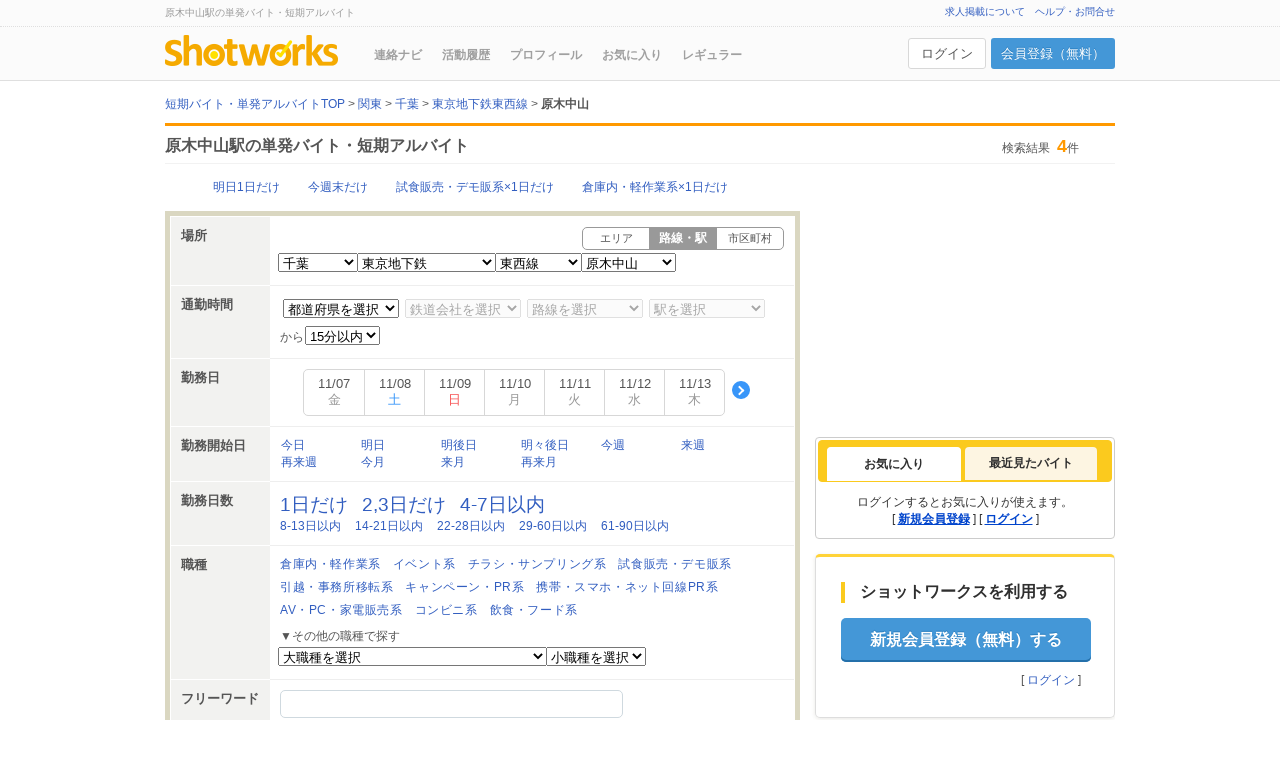

--- FILE ---
content_type: text/html; charset=UTF-8
request_url: https://shotworks.jp/sw/list/pr_12/lc_P116005/sc_22407/work
body_size: 18593
content:
<!doctype html>
<html lang="ja">
<head>
<meta charset="UTF-8">
<title>原木中山駅の短期バイト・単発アルバイト・スキマバイト一覧｜ショットワークス</title>
<meta name="description" content="【すぐに稼げる】原木中山駅 4件の短期バイト・単発アルバイト・スキマバイト・派遣情報 / ショットワークスは原木中山駅は勿論、高時給、日払いなど様々な短期バイト・単発アルバイト・スキマバイト情報を毎日更新！">
<meta name="keywords" content="原木中山駅,短期バイト,単発バイト,短期アルバイト,単発アルバイト,日払い,求人情報,ショットワークス,shotworks,スキマバイト">
<meta http-equiv="Content-Style-Type" content="text/css">
<meta http-equiv="Content-Script-type" content="text/javascript">
<meta http-equiv="Pragma" content="no-cache">
<meta name="Robots" content="index, follow">
<link rel="canonical" href="https://shotworks.jp/sw/list/pr_12/lc_P116005/sc_22407/work">
<link rel="shortcut icon" href="https://shotworks.jp/image/sw/cu/common/favicon.ico">
<meta property="og:locale" content="ja_JP">
<meta property="og:type" content="company">
<meta property="og:title" content="原木中山駅の短期バイト・単発アルバイト・スキマバイト一覧｜ショットワークス">
<meta property="og:image" content="https://shotworks.jp/image/sw/cu/common/ogp_shot.png">
<meta property="og:url" content="https://shotworks.jp/sw/list/pr_12/lc_P116005/sc_22407/work">
<meta property="og:description" content="【すぐに稼げる】原木中山駅 4件の短期バイト・単発アルバイト・スキマバイト・派遣情報 / ショットワークスは原木中山駅は勿論、高時給、日払いなど様々な短期バイト・単発アルバイト・スキマバイト情報を毎日更新！">
<meta property="og:site_name" content="短期アルバイト・単発バイト専門求人サイト｜ショットワークス">
<meta property="fb:admins" content="100004231356006"/>
<meta name="twitter:card" content="summary" />
<meta name="twitter:site" content="@shotworks_pr" />
<meta name="apple-itunes-app" content="app-id=517642132">

<link rel="stylesheet" type="text/css" href="/css/common.css?1761628013" media="all">




<link type="text/css" href="https://shotworks.jp/lib/jquery-ui/css/ui-lightness/jquery-ui-1.8.16.custom.css?1761628016" rel="stylesheet" media="all">
<link rel="stylesheet" type="text/css" href="/css/list.css?1761628013" media="all">
<link rel="stylesheet" type="text/css" href="/css/sft.css?1761628013" media="all">
<link rel="stylesheet" href="/css/user-contents.css?1761628013" type="text/css" media="all">
<link href="/css/seo_txt.css?1761628013" rel="stylesheet" type="text/css" media="all">



























<link rel="stylesheet" type="text/css" href="/css/part/login.css?1761628013" media="all">









<script type="text/javascript" src="https://shotworks.jp/lib/jquery-3.7.1.min.js?1761628013"></script>
<!--<script type="text/javascript" src="https://shotworks.jp/lib/jquery-migrate-3.4.1.min.js?1761628013"></script>-->

<script type="text/javascript" src="/lib/jquery.easing.1.4.1.min.js"></script>
<script type="text/javascript" src="/js/common.js?1761628013" id="common_for_google" data-googlecategory='WORKLIST'></script>

<!--[if lt IE 9]>
<script src="/lib/html5shiv.js"></script>
<script src="/lib/css3-mediaqueries.js"></script>
<![endif]-->

<script type="text/javascript" src="/js/agreeTermsOfUse.js"></script>
<script type="text/javascript" src="/js/attentionModal.js?1761628013"></script>




<script type="text/javascript" src="https://shotworks.jp/lib/jquery-ui-1.13.3/jquery-ui.min.js?1761628013"></script>
<script type="text/javascript" src="/lib/jquery.lazyload.min.js"></script>
<script type="text/javascript" src="/js/workDaySearch.js?1761628013"></script>
<script type="text/javascript" src="/js/user-contents.js?1761628013"></script>
<script type="text/javascript" src="/js/workList/workList.js?1761628013"></script>
<script type="text/javascript" src="/js/workList/workListForm.js?1761628013"></script>
<script type="text/javascript" src="/js/topArea/tab-selector.js?1761628013"></script>
<script type="text/javascript" src="/js/workList/clickLog.js?1761628013"></script>
<script type="text/javascript" src="/js/faq.js?1761628013"></script>













<script>
            
    dataLayer = [{
        'membership': 1
    }];
    
    </script>

<script data-kz-key="52ed33db35ea8258"
        data-kz-namespace="kzs"
        src="//cdn.kaizenplatform.net/s/52/ed33db35ea8258.js" charset="utf-8" defer></script>

<script>

(function(w,d,s,l,i){w[l]=w[l]||[];w[l].push({'gtm.start':
    new Date().getTime(),event:'gtm.js'});var f=d.getElementsByTagName(s)[0],
    j=d.createElement(s),dl=l!='dataLayer'?'&l='+l:'';j.async=true;j.src=
    'https://www.googletagmanager.com/gtm.js?id='+i+dl;f.parentNode.insertBefore(j,f);
})(window,document,'script','dataLayer','GTM-PJG88V7');

</script>

<script>

  (function(i,s,o,g,r,a,m){i['GoogleAnalyticsObject']=r;i[r]=i[r]||function(){
  (i[r].q=i[r].q||[]).push(arguments)},i[r].l=1*new Date();a=s.createElement(o),
  m=s.getElementsByTagName(o)[0];a.async=1;a.src=g;m.parentNode.insertBefore(a,m)
  })(window,document,'script','//www.google-analytics.com/analytics.js','ga');


    

  ga('create', 'UA-760310-1', 'auto');
  ga('require', 'displayfeatures');
  ga('set',  {
  'dimension1': 'ゲスト'
  });

  
        ga('require', 'GTM-MGQDDW4');


                ga('send', 'pageview', {'page': '/list'+'/kanto'+'/min_non'+'/mjob_non'+'/sjob_non'+'/kaishibi_non'+'/wd_non'+'/chiba'+'/sc22407/'});
    </script>

</head>
<body>
<noscript><iframe src="https://www.googletagmanager.com/ns.html?id=GTM-PJG88V7"
                  height="0" width="0" style="display:none;visibility:hidden"></iframe></noscript>
<script type='text/javascript'>
var entry_dpflag=false;
var sw_dpflag=false;
</script>


<script>
if (typeof (ADJ_BT_VAR) == 'undefined') {var ADJ_BT_VAR = new Object()};
ADJ_BT_VAR.cbfn = function(csid,obj) {
    obj.sendData();
};
document.onreadystatechange=function(){
    if(document.readyState=="complete"||document.readyState=="loaded"){
        if(!sw_dpflag && !entry_dpflag){
            ADJ_BT_VAR.baseUrl = "//aud.adjust-net.jp/adfrontserver/bt/bts.js?vn=ADJ_BT_VAR.adjust_A02&tgid=A02";
            ADJ_BT_VAR.el=document.createElement("script");
            ADJ_BT_VAR.el.setAttribute("type","text/javascript");
            ADJ_BT_VAR.el.setAttribute("src",ADJ_BT_VAR.baseUrl);
            ADJ_BT_VAR.pNode = document.getElementsByTagName('script')[0];
            ADJ_BT_VAR.pNode.parentNode.insertBefore(ADJ_BT_VAR.el, ADJ_BT_VAR.pNode);
            sw_dpflag=true;
        }
    }
}

</script>
<script>
var sex= '';
var age = '';
var prefcode = '';
var attribute = '';
var academicrecord = '';
var academicgrade = '';
var businesscode = '';
var jobcode = '';
var workperiod = '';
var license = '';
</script>


<a name="pagetop" id="pagetop"></a>
<div id="headerBody">
    <div id="topBox">
        <div class="header_inner">
            <div id="topBoxText">
                    <div id="serviceDescription" class="clearfix">
    <h1>原木中山駅の単発バイト・短期アルバイト</h1>
    </div>
            </div>
                                                            <div id="topBox_r">
                    <ul>
                        <li><a href="https://service.tsunagu-grp.jp/shotworks" target="_blank" onclick="ga('send', 'event', 'WORKLIST', 'header', 'link_pubwork');">求人掲載について</a></li>
                        <li id="linkToHelp" class="kzn-shot-help"><a href="https://shotworks.jp/sw/contents/help/index.html" onclick="ga('send', 'event', 'WORKLIST', 'header', 'link_help');">ヘルプ・お問合せ</a></li>
                    </ul>
                </div>
                                    </div>
    </div>
        <div class="header_inner">
        <div class="bottomBox clearfix">
                        <div class="head_l">
                <div id="logo"><a href="https://shotworks.jp/" onclick="ga('send', 'event', 'WORKLIST', 'header', 'logo_shotworks');"><img alt="短期・単発バイトのショットワークス" src="https://shotworks.jp/image/sw/cu/global/sw_logo.png" width="173"></a></div>
                <div id="g_menu" class="top">

<ul>
<li id="gn_renrakunavi"><a href="https://shotworks.jp/sw/list/navi" onclick="ga('send', 'event', 'WORKLIST', 'gMenu', 'gn_infonavi');" rel="nofollow">連絡ナビ</a></li>
<li id="gn_application"><a href="https://shotworks.jp/sw/list/entry" onclick="ga('send', 'event', 'WORKLIST', 'gMenu', 'gn_activity');" rel="nofollow">活動履歴</a></li>
<li id="gn_profile"><a href="https://shotworks.jp/sw/profile/customer" onclick="ga('send', 'event', 'WORKLIST', 'gMenu', 'gn_profile');" rel="nofollow">プロフィール</a></li>
<li id="gn_favorite"><a href="https://shotworks.jp/sw/list/favor" onclick="ga('send', 'event', 'WORKLIST', 'gMenu', 'gn_favor');" rel="nofollow">お気に入り</a></li>
<li id="gn_regular" class="rightLink"><a href="https://shotworks.jp/sw/list/regular" onclick="ga('send', 'event', 'WORKLIST', 'gMenu', 'gn_regular');" rel="nofollow">レギュラー</a></li>
</ul>
</div>            </div>
                        <div class="head_r">
                                    <div class="customer_status logout">
                        <a href="https://shotworks.jp/sw/start/login" rel="nofollow" class="login_btn event" data-modal="modal_login" onclick="ga('send', 'event', 'WORKLIST', 'header', 'login');">ログイン</a>
                        <a href="https://shotworks.jp/sw/start/loginid" rel="nofollow" class="regist_btn" onclick="ga('send', 'event', 'WORKLIST', 'header', 'regist');">会員登録（無料）</a>
                    </div>
                            </div>
        </div>
            </div>
    </div>

<div id="container">
<script type="text/javascript">
    
    </script>

<div id="columnWrap">

    <ol id="breadcrumb" class="clearfix">
        <li><a href="https://shotworks.jp/" onclick="ga('send', 'event', 'WORKLIST', 'breadCrumbList', 'bread_top');"><span>短期バイト・単発アルバイトTOP</span></a>&nbsp;&gt;&nbsp;</li>
                                        <li><a href="https://shotworks.jp/sw/list/a_01/work" onclick="ga('send', 'event', 'WORKLIST', 'breadCrumbList', '2');"><span>関東</span></a>&nbsp;&gt;&nbsp;</li>
                                                            <li><a href="https://shotworks.jp/sw/list/pr_12/work" onclick="ga('send', 'event', 'WORKLIST', 'breadCrumbList', '3');"><span>千葉</span></a>&nbsp;&gt;&nbsp;</li>
                                                            <li><a href="https://shotworks.jp/sw/list/pr_12/lc_P116005/work" onclick="ga('send', 'event', 'WORKLIST', 'breadCrumbList', '4');"><span>東京地下鉄東西線</span></a>&nbsp;&gt;&nbsp;</li>
                                            <li>
                <strong>原木中山</strong>
            </li>
                    </ol>

            <div class="fullwidthboxWrap">
        <div id="listTitle">
            <div class="fullwidthboxBody">
                                <h2>原木中山駅の単発バイト・短期アルバイト</h2>
                                <div class="searchResult">
                    <div>
                                                    検索結果<span>4</span>件
                                            </div>
                </div>
            </div>
        </div>
    </div>
        
        <div id="mainColumn" class="clearfix">
                        
                        
                        <div class="popular_box">
            <ul id="salaryrangeUl" class="popular_link">
                <li class="popular_link_item"><a href="https://shotworks.jp/sw/list/pr_12/lc_P116005/sc_22407/sd_2/md_1/work" onclick="ga('send', 'event', 'WORKLIST', 'listSearchBox', 'popular_01');">明日1日だけ</a></li>
                <li class="popular_link_item"><a href="https://shotworks.jp/sw/list/pr_12/lc_P116005/sc_22407/sd_5/tg_13/md_2/work" onclick="ga('send', 'event', 'WORKLIST', 'listSearchBox', 'popular_02');">今週末だけ</a></li>
                <li class="popular_link_item"><a href="https://shotworks.jp/sw/list/pr_12/lc_P116005/sc_22407/md_1/mj_29/work" onclick="ga('send', 'event', 'WORKLIST', 'listSearchBox', 'popular_03');">試食販売・デモ販系×1日だけ</a></li>
                <li class="popular_link_item"><a href="https://shotworks.jp/sw/list/pr_12/lc_P116005/sc_22407/md_1/mj_12/work" onclick="ga('send', 'event', 'WORKLIST', 'listSearchBox', 'popular_04');">倉庫内・軽作業系×1日だけ</a></li>
            </ul>
        </div>
        
                <form id="mainForm" name="mainForm" method="get" action="/sw/list/work">
            
                        <input type="hidden" id="istd" name="istd" value="">
            <input type="hidden" id="workTypeTabHidden" name="wtk" value="1">
            <input type="hidden" name="di" value="">
            <input type="hidden" name="ci" value="">
                        <input type="hidden" name="fsd" value="">
            <input type="hidden" name="ud" value="">
            <input type="hidden" id="advertiser" name="ads" value="">

                        <input type="hidden" id="areacode" name="a" value="01">
            
                        
            <div class="maincolbodyWrap">
                <div id="searchBox">
                    <div class="maincolbodyInner">
                        <div class="maincolContents">

                                                <div class="searchCondition">
                            <input type="hidden" id="hdn_areacode" name="hdn_areacode" value="" disabled="disabled" />
                            
                                <div class="wrap">
                                    <div class="ttl">場所</div>
                                    <div class="detail">

                                                                        <ul id="swichSearchCond" class="switch_tab_box">
                                                                                <li class="switch_tab_item"><a href="" id="searchCategoryArea" rel="nofollow" onclick="ga('send', 'event', 'WORKLIST', 'listSearchBox', 'location_area');">エリア</a></li>
                                                                                                                        <li class="switch_tab_item selected"><span>路線・駅</span></li>
                                                                                                                        <li class="switch_tab_item"><a href="" id="searchCategoryCity" rel="nofollow" onclick="ga('send', 'event', 'WORKLIST', 'listSearchBox', 'location_municipality');">市区町村</a></li>
                                                                            </ul>
                                    <input type="hidden" id="searchCategory" name="sct" value="2" />
                                    
                                                                                                            
                                                                                                                                                                                                <select id="prefcode" class="largeArea" name="pr">
                                            <option value="">都道府県を選択</option>
                                                                                        <option value="13">東京</option>
                                                                                        <option value="14">神奈川</option>
                                                                                        <option value="11">埼玉</option>
                                                                                        <option value="12" selected="selected">千葉</option>
                                                                                        <option value="08">茨城</option>
                                                                                        <option value="09">栃木</option>
                                                                                        <option value="10">群馬</option>
                                                                                        </select>

                                                                                            <select id="comt" class="TrainCompany" name="ct" >
                                                <option value="">鉄道会社を選択</option>
                                                                                                <option value="JR">JR</option>
                                                                                                <option value="京成電鉄">京成電鉄</option>
                                                                                                <option value="千葉都市モノレール">千葉都市モノレール</option>
                                                                                                <option value="いすみ鉄道">いすみ鉄道</option>
                                                                                                <option value="北総鉄道">北総鉄道</option>
                                                                                                <option value="小湊鐵道">小湊鐵道</option>
                                                                                                <option value="山万">山万</option>
                                                                                                <option value="東京地下鉄" selected="selected">東京地下鉄</option>
                                                                                                <option value="東京都交通局">東京都交通局</option>
                                                                                                <option value="東武鉄道">東武鉄道</option>
                                                                                                <option value="東葉高速鉄道">東葉高速鉄道</option>
                                                                                                <option value="流鉄">流鉄</option>
                                                                                                <option value="舞浜リゾートライン">舞浜リゾートライン</option>
                                                                                                <option value="芝山鉄道">芝山鉄道</option>
                                                                                                <option value="銚子電気鉄道">銚子電気鉄道</option>
                                                                                                <option value="鋸山ロープウェー">鋸山ロープウェー</option>
                                                                                                <option value="首都圏新都市鉄道">首都圏新都市鉄道</option>
                                                                                                </select>

                                                                                                    <select id="linecode" class="TrainLine" name="lc">
                                                    <option value="">路線を選択</option>
                                                                                                        <option value="P116005" selected="selected">東西線</option>
                                                                                                        </select>

                                                                                                            <select id="stationcode" class="TrainStation" name="sc">
                                                        <option value="">駅を選択</option>
                                                                                                                <option value="22206">浦安(千葉県)</option>
                                                                                                                <option value="22453">南行徳</option>
                                                                                                                <option value="22265">行徳</option>
                                                                                                                <option value="29305">妙典</option>
                                                                                                                <option value="22407" selected="selected">原木中山</option>
                                                                                                                <option value="22401">西船橋</option>
                                                                                                                </select>
                                                                                                                                                                                                                                                                
                                    </div>
                                </div>
                                                    </div>

                                                    <div class="searchCondition">
                                <div class="wrap">
                                    <div class="ttl">通勤時間</div>
                                                                        <input type="hidden" id="areacode" value=""/>
                                    <div class="detail">
                                        <ul class="near_stationlist">
                                            <li>
                                                <select id="prefcodeselectlist">
                                                        <option class="caption_select">都道府県を選択</option>
                                                </select>
                                            </li>
                                            <li>
                                                <select id="comtcodeselectlist">
                                                    <option class="caption_select">鉄道会社を選択</option>
                                                </select>
                                            </li>
                                            <li>
                                                <select name="fscl" id="linecodeselectlist">
                                                    <option class="caption_select">路線を選択</option>
                                                </select>
                                            </li>
                                            <li>
                                                <select name="fsc" id="stationcodeselectlist">
                                                    <option class="caption_select">駅を選択</option>
                                                </select>
                                            </li>
                                        </ul>
                                        <div class="near_stationtime">
                                            <span>から</span>
                                            <select name="fscp">
<option value="15" selected="selected">15分以内</option>
<option value="30">30分以内</option>
<option value="45">45分以内</option>
<option value="60">60分以内</option>
</select>

                                        </div>
                                    </div>
                                </div>
                            </div>
                                                <div class="searchCondition">
                            <div class="wrap">
                                <div class="ttl">勤務日</div>
                                <div class="detail">
                                                                        <div id="weekWrap">
                                                                                <div id="week" class="prevAndnext slide_calnedar_wrapper">
    <div id="prev" class="slide_arrow_prev_wrapper" style="visibility:hidden;"><span class="slide_arrow_prev"></span></div>
    <div id="calendar" class="slide_calendar">
        <ul id="dayOfTheWeek" class="slide_calendar_list">
        </ul>
    </div>
    <div id="next" class="slide_arrow_next_wrapper" style="visibility:hidden;"><span class="slide_arrow_next"></span></div>
</div>
<input type="hidden" id="cal_btn" onclick="" />
                                        <input type="hidden" id="workday" name="wd" value="" />
                                        <input type="hidden" id="workdayColumnFirst" name="wdf" value="" />
                                                                            </div>
                                                                    </div>
                            </div>
                        </div>
                        <div class="searchCondition">
                            <div class="wrap">
                                <div class="ttl">勤務開始日</div>
                                <div class="detail">
                                    <ul id="workstartdateUl" class="link_list">
                                                                                                            <li class="link_item"><input type="radio" class="workstartdate" name="sd" value="1" style="display:none;"><a href="/sw/list/pr_12/lc_P116005/sc_22407/sd_1/work?wdf=&amp;fw=" id="startdate1" onclick="ga('send', 'event', 'WORKLIST', 'listSearchBox', '今日');">今日</a></li>
                                                                                                                                                <li class="link_item"><input type="radio" class="workstartdate" name="sd" value="2" style="display:none;"><a href="/sw/list/pr_12/lc_P116005/sc_22407/sd_2/work?wdf=&amp;fw=" id="startdate2" onclick="ga('send', 'event', 'WORKLIST', 'listSearchBox', '明日');">明日</a></li>
                                                                                                                                                <li class="link_item"><input type="radio" class="workstartdate" name="sd" value="3" style="display:none;"><a href="/sw/list/pr_12/lc_P116005/sc_22407/sd_3/work?wdf=&amp;fw=" id="startdate3" onclick="ga('send', 'event', 'WORKLIST', 'listSearchBox', '明後日');">明後日</a></li>
                                                                                                                                                <li class="link_item"><input type="radio" class="workstartdate" name="sd" value="4" style="display:none;"><a href="/sw/list/pr_12/lc_P116005/sc_22407/sd_4/work?wdf=&amp;fw=" id="startdate4" onclick="ga('send', 'event', 'WORKLIST', 'listSearchBox', '明々後日');">明々後日</a></li>
                                                                                                                                                <li class="link_item"><input type="radio" class="workstartdate" name="sd" value="5" style="display:none;"><a href="/sw/list/pr_12/lc_P116005/sc_22407/sd_5/work?wdf=&amp;fw=" id="startdate5" onclick="ga('send', 'event', 'WORKLIST', 'listSearchBox', '今週');">今週</a></li>
                                                                                                                                                <li class="link_item"><input type="radio" class="workstartdate" name="sd" value="6" style="display:none;"><a href="/sw/list/pr_12/lc_P116005/sc_22407/sd_6/work?wdf=&amp;fw=" id="startdate6" onclick="ga('send', 'event', 'WORKLIST', 'listSearchBox', '来週');">来週</a></li>
                                                                                                                                                <li class="link_item"><input type="radio" class="workstartdate" name="sd" value="7" style="display:none;"><a href="/sw/list/pr_12/lc_P116005/sc_22407/sd_7/work?wdf=&amp;fw=" id="startdate7" onclick="ga('send', 'event', 'WORKLIST', 'listSearchBox', '再来週');">再来週</a></li>
                                                                                                                                                <li class="link_item"><input type="radio" class="workstartdate" name="sd" value="8" style="display:none;"><a href="/sw/list/pr_12/lc_P116005/sc_22407/sd_8/work?wdf=&amp;fw=" id="startdate8" onclick="ga('send', 'event', 'WORKLIST', 'listSearchBox', '今月');">今月</a></li>
                                                                                                                                                <li class="link_item"><input type="radio" class="workstartdate" name="sd" value="9" style="display:none;"><a href="/sw/list/pr_12/lc_P116005/sc_22407/sd_9/work?wdf=&amp;fw=" id="startdate9" onclick="ga('send', 'event', 'WORKLIST', 'listSearchBox', '来月');">来月</a></li>
                                                                                                                                                <li class="link_item"><input type="radio" class="workstartdate" name="sd" value="10" style="display:none;"><a href="/sw/list/pr_12/lc_P116005/sc_22407/sd_10/work?wdf=&amp;fw=" id="startdate10" onclick="ga('send', 'event', 'WORKLIST', 'listSearchBox', '再来月');">再来月</a></li>
                                                                                                            </ul>
                                                                    </div>
                            </div>
                        </div>

                        <div class="searchCondition">
                            <div class="wrap">
                                <div class="ttl">勤務日数</div>
                                <div class="detail">
                                    <ul id="minimumdayUl">
                                                                                                            <li class="emp"><input type="radio" class="minimumday" name="md" value="1" style="display:none;"><a href="/sw/list/pr_12/lc_P116005/sc_22407/md_1/work?wdf=&amp;fw=" id="minimumday1" onclick="ga('send', 'event', 'WORKLIST', 'listSearchBox', '1日だけ');">1日だけ</a></li>
                                                                                                                                                <li class="emp"><input type="radio" class="minimumday" name="md" value="2" style="display:none;"><a href="/sw/list/pr_12/lc_P116005/sc_22407/md_2/work?wdf=&amp;fw=" id="minimumday2" onclick="ga('send', 'event', 'WORKLIST', 'listSearchBox', '2,3日だけ');">2,3日だけ</a></li>
                                                                                                                                                <li class="emp"><input type="radio" class="minimumday" name="md" value="3" style="display:none;"><a href="/sw/list/pr_12/lc_P116005/sc_22407/md_3/work?wdf=&amp;fw=" id="minimumday3" onclick="ga('send', 'event', 'WORKLIST', 'listSearchBox', '4-7日以内');">4-7日以内</a></li>
                                                                                                                                                <li class=""><input type="radio" class="minimumday" name="md" value="4" style="display:none;"><a href="/sw/list/pr_12/lc_P116005/sc_22407/md_4/work?wdf=&amp;fw=" id="minimumday4" onclick="ga('send', 'event', 'WORKLIST', 'listSearchBox', '8-13日以内');">8-13日以内</a></li>
                                                                                                                                                <li class=""><input type="radio" class="minimumday" name="md" value="5" style="display:none;"><a href="/sw/list/pr_12/lc_P116005/sc_22407/md_5/work?wdf=&amp;fw=" id="minimumday5" onclick="ga('send', 'event', 'WORKLIST', 'listSearchBox', '14-21日以内');">14-21日以内</a></li>
                                                                                                                                                <li class=""><input type="radio" class="minimumday" name="md" value="6" style="display:none;"><a href="/sw/list/pr_12/lc_P116005/sc_22407/md_6/work?wdf=&amp;fw=" id="minimumday6" onclick="ga('send', 'event', 'WORKLIST', 'listSearchBox', '22-28日以内');">22-28日以内</a></li>
                                                                                                                                                <li class=""><input type="radio" class="minimumday" name="md" value="7" style="display:none;"><a href="/sw/list/pr_12/lc_P116005/sc_22407/md_7/work?wdf=&amp;fw=" id="minimumday7" onclick="ga('send', 'event', 'WORKLIST', 'listSearchBox', '29-60日以内');">29-60日以内</a></li>
                                                                                                                                                <li class=""><input type="radio" class="minimumday" name="md" value="8" style="display:none;"><a href="/sw/list/pr_12/lc_P116005/sc_22407/md_8/work?wdf=&amp;fw=" id="minimumday8" onclick="ga('send', 'event', 'WORKLIST', 'listSearchBox', '61-90日以内');">61-90日以内</a></li>
                                                                                                            </ul>
                                                                    </div>
                            </div>
                        </div>

                                                <div class="searchCondition clearfix">
                            <div class="wrap">
                                <div class="ttl">職種</div>
                                <div class="detail">
                                    <div class="jobPickup">
                                        <ul class="clearfix link_list">
                                            <li class="link_item"><a href="/sw/list/pr_12/lc_P116005/sc_22407/mj_12/work?wdf=&amp;fw=" onclick="ga('send', 'event', 'WORKLIST', 'listSearchBox', 'l_job_text_倉庫内・軽作業系');">倉庫内・軽作業系</a></li>
                                            <li class="link_item"><a href="/sw/list/pr_12/lc_P116005/sc_22407/mj_17/work?wdf=&amp;fw=" onclick="ga('send', 'event', 'WORKLIST', 'listSearchBox', 'l_job_text_イベント系');">イベント系</a></li>
                                            <li class="link_item"><a href="/sw/list/pr_12/lc_P116005/sc_22407/mj_31/work?wdf=&amp;fw=" onclick="ga('send', 'event', 'WORKLIST', 'listSearchBox', 'l_job_text_チラシ・サンプリング系');">チラシ・サンプリング系</a></li>
                                            <li class="link_item"><a href="/sw/list/pr_12/lc_P116005/sc_22407/mj_29/work?wdf=&amp;fw=" onclick="ga('send', 'event', 'WORKLIST', 'listSearchBox', 'l_job_text_試食販売・デモ販系');">試食販売・デモ販系</a></li>
                                            <li class="link_item"><a href="/sw/list/pr_12/lc_P116005/sc_22407/mj_30/work?wdf=&amp;fw=" onclick="ga('send', 'event', 'WORKLIST', 'listSearchBox', 'l_job_text_引越・事務所移転系');">引越・事務所移転系</a></li>
                                            <li class="link_item"><a href="/sw/list/pr_12/lc_P116005/sc_22407/mj_32/work?wdf=&amp;fw=" onclick="ga('send', 'event', 'WORKLIST', 'listSearchBox', 'l_job_text_キャンペーン・PR系');">キャンペーン・PR系</a></li>
                                            <li class="link_item"><a href="/sw/list/pr_12/lc_P116005/sc_22407/mj_26/work?wdf=&amp;fw=" onclick="ga('send', 'event', 'WORKLIST', 'listSearchBox', 'l_job_text_携帯・スマホ・ネット回線PR系');">携帯・スマホ・ネット回線PR系</a></li>
                                            <li class="link_item"><a href="/sw/list/pr_12/lc_P116005/sc_22407/mj_27/work?wdf=&amp;fw=" onclick="ga('send', 'event', 'WORKLIST', 'listSearchBox', 'l_job_text_AV・PC・家電販売系');">AV・PC・家電販売系</a></li>
                                            <li class="link_item"><a href="/sw/list/pr_12/lc_P116005/sc_22407/mj_35/work?wdf=&amp;fw=" onclick="ga('send', 'event', 'WORKLIST', 'listSearchBox', 'l_job_text_コンビニ系');">コンビニ系</a></li>
                                            <li class="link_item"><a href="/sw/list/pr_12/lc_P116005/sc_22407/mj_20/work?wdf=&amp;fw=" onclick="ga('send', 'event', 'WORKLIST', 'listSearchBox', 'l_job_text_飲食・フード系');">飲食・フード系</a></li>
                                        </ul>
                                    </div>
                                    <p class="atn_txt">▼その他の職種で探す</p>
                                    <select id="mainjobcode" name="mj">
                                        <option value="">大職種を選択</option>
                                                                                                                        <option value="12"  >倉庫内・軽作業系</option>
                                                                                <option value="30"  >引越・事務所移転系</option>
                                                                                <option value="13"  >運送・ドライバー系</option>
                                                                                <option value="28"  >構内製造・組み立て・加工系</option>
                                                                                <option value="17"  >イベント系</option>
                                                                                <option value="31"  >チラシ・サンプリング系</option>
                                                                                <option value="29"  >試食販売・デモ販系</option>
                                                                                <option value="32"  >キャンペーン・PR系</option>
                                                                                <option value="16"  >販売系</option>
                                                                                <option value="35"  >コンビニ系</option>
                                                                                <option value="26"  >携帯・スマホ・ネット回線PR系</option>
                                                                                <option value="27"  >AV・PC・家電販売系</option>
                                                                                <option value="08"  >アパレル・ファッション系</option>
                                                                                <option value="11"  >事務系</option>
                                                                                <option value="25"  >コールセンター系</option>
                                                                                <option value="33"  >調査・アンケート・モニター系</option>
                                                                                <option value="20"  >飲食・フード系</option>
                                                                                <option value="03"  >建築・土木・整備系</option>
                                                                                <option value="15"  >清掃・保守・点検系</option>
                                                                                <option value="14"  >警備・セキュリティー系</option>
                                                                                <option value="21"  >教師・講師・試験監督系</option>
                                                                                <option value="22"  >医療・介護・薬剤系</option>
                                                                                <option value="18"  >スポーツ・レジャー・アミューズメント系</option>
                                                                                <option value="19"  >ホテル・旅行・リゾート系</option>
                                                                                <option value="23"  >理美容系</option>
                                                                                <option value="09"  >営業系</option>
                                                                                <option value="05"  >クリエイティブ系</option>
                                                                                <option value="04"  >IT・コンピュータ系</option>
                                                                                <option value="24"  >その他</option>
                                                                                                                    </select>
                                    <select id="subjobcode" name="sj">
                                        <option value="">小職種を選択</option>
                                                                            </select>
                                                                    </div>
                            </div>
                        </div>

                        <div class="searchCondition">
                            <div class="wrap">
                                <div class="ttl">フリーワード</div>
                                <div class="detail">
                                    <input type="text" name="fw" size="50" maxlength="50" value="" id="js_freeword_search_text"/>
                                </div>
                            </div>
                        </div>

                        <div class="searchCondition">
                            <div class="wrap">
                                <div class="ttl">こだわり条件</div>
                                <div class="detail" id="tagsDiv">
                                    <ul class="middle link_list">
                                                                                                                                                    <li class="link_item"><input type="checkbox" class="tags" name="tg[]" value="20"> <a href="/sw/list/pr_12/lc_P116005/sc_22407/tg_20/work?wdf=&amp;fw=" id="tags20" onclick="ga('send', 'event', 'WORKLIST', 'listSearchBox', 'tag_text_新着');">新着</a></li>

                                                                                
                                                                                                                    <li class="link_item"><input type="checkbox" class="tags" name="tg[]" value="21"> <a href="/sw/list/pr_12/lc_P116005/sc_22407/tg_21/work?wdf=&amp;fw=" id="tags21" onclick="ga('send', 'event', 'WORKLIST', 'listSearchBox', 'tag_text_締切間近');">締切間近</a></li>

                                                                                
                                                                                                                    <li class="link_item"><input type="checkbox" class="tags" name="tg[]" value="16"> <a href="/sw/list/pr_12/lc_P116005/sc_22407/tg_16/work?wdf=&amp;fw=" id="tags16" onclick="ga('send', 'event', 'WORKLIST', 'listSearchBox', 'tag_text_日払い');">日払い</a></li>

                                                                                
                                                                                                                    <li class="link_item"><input type="checkbox" class="tags" name="tg[]" value="30"> <a href="/sw/list/pr_12/lc_P116005/sc_22407/tg_30/work?wdf=&amp;fw=" id="tags30" onclick="ga('send', 'event', 'WORKLIST', 'listSearchBox', 'tag_text_登録制');">登録制</a></li>

                                                                                
                                                                                                                    <li class="link_item"><input type="checkbox" class="tags" name="tg[]" value="18"> <a href="/sw/list/pr_12/lc_P116005/sc_22407/tg_18/work?wdf=&amp;fw=" id="tags18" onclick="ga('send', 'event', 'WORKLIST', 'listSearchBox', 'tag_text_面接なし');">面接なし</a></li>

                                                                                
                                                                                                                    <li class="link_item"><input type="checkbox" class="tags" name="tg[]" value="19"> <a href="/sw/list/pr_12/lc_P116005/sc_22407/tg_19/work?wdf=&amp;fw=" id="tags19" onclick="ga('send', 'event', 'WORKLIST', 'listSearchBox', 'tag_text_研修なし');">研修なし</a></li>

                                                                                                                        <li class="link_item"><input type="checkbox" class="tags" name="res" value="01"> <a href="/sw/list/pr_12/lc_P116005/sc_22407/res_01/work?wdf=&amp;fw=" id="response" onclick="ga('send', 'event', 'WORKLIST', 'listSearchBox', 'tag_text_対応が早い企業');">対応が早い企業</a></li>
                                        
                                                                                                                    <li class="link_item"><input type="checkbox" class="tags" name="tg[]" value="14"> <a href="/sw/list/pr_12/lc_P116005/sc_22407/tg_14/work?wdf=&amp;fw=" id="tags14" onclick="ga('send', 'event', 'WORKLIST', 'listSearchBox', 'tag_text_平日のみ');">平日のみ</a></li>

                                                                                
                                                                                                                    <li class="link_item"><input type="checkbox" class="tags" name="tg[]" value="13"> <a href="/sw/list/pr_12/lc_P116005/sc_22407/tg_13/work?wdf=&amp;fw=" id="tags13" onclick="ga('send', 'event', 'WORKLIST', 'listSearchBox', 'tag_text_土日祝のみ');">土日祝のみ</a></li>

                                                                                
                                                                                                                    <li class="link_item"><input type="checkbox" class="tags" name="tg[]" value="12"> <a href="/sw/list/pr_12/lc_P116005/sc_22407/tg_12/work?wdf=&amp;fw=" id="tags12" onclick="ga('send', 'event', 'WORKLIST', 'listSearchBox', 'tag_text_4時間以内');">4時間以内</a></li>

                                                                                
                                                                                                                    <li class="link_item"><input type="checkbox" class="tags" name="tg[]" value="15"> <a href="/sw/list/pr_12/lc_P116005/sc_22407/tg_15/work?wdf=&amp;fw=" id="tags15" onclick="ga('send', 'event', 'WORKLIST', 'listSearchBox', 'tag_text_交通費支給');">交通費支給</a></li>

                                                                                
                                                                                                                    <li class="link_item"><input type="checkbox" class="tags" name="tg[]" value="01"> <a href="/sw/list/pr_12/lc_P116005/sc_22407/tg_01/work?wdf=&amp;fw=" id="tags01" onclick="ga('send', 'event', 'WORKLIST', 'listSearchBox', 'tag_text_未経験歓迎');">未経験歓迎</a></li>

                                                                                
                                                                                                                </ul>
                                    <div id="tagSearchCondition" style="display:none;">
                                        <ul class="link_list middle">
                                                                                <li class="link_item"><input type="checkbox" class="tags" name="tg[]" value="02"> <a href="/sw/list/pr_12/lc_P116005/sc_22407/tg_02/work?wdf=&amp;fw=" id="tags02" onclick="ga('send', 'event', 'WORKLIST', 'listSearchBox', 'tag_text_主婦・主夫歓迎');">主婦・主夫歓迎</a></li>

                                                                                
                                                                                                                    <li class="link_item"><input type="checkbox" class="tags" name="tg[]" value="03"> <a href="/sw/list/pr_12/lc_P116005/sc_22407/tg_03/work?wdf=&amp;fw=" id="tags03" onclick="ga('send', 'event', 'WORKLIST', 'listSearchBox', 'tag_text_高校生歓迎');">高校生歓迎</a></li>

                                                                                
                                                                                                                    <li class="link_item"><input type="checkbox" class="tags" name="tg[]" value="04"> <a href="/sw/list/pr_12/lc_P116005/sc_22407/tg_04/work?wdf=&amp;fw=" id="tags04" onclick="ga('send', 'event', 'WORKLIST', 'listSearchBox', 'tag_text_年齢不問');">年齢不問</a></li>

                                                                                
                                                                                                                    <li class="link_item"><input type="checkbox" class="tags" name="tg[]" value="05"> <a href="/sw/list/pr_12/lc_P116005/sc_22407/tg_05/work?wdf=&amp;fw=" id="tags05" onclick="ga('send', 'event', 'WORKLIST', 'listSearchBox', 'tag_text_制服あり');">制服あり</a></li>

                                                                                
                                                                                                                    <li class="link_item"><input type="checkbox" class="tags" name="tg[]" value="06"> <a href="/sw/list/pr_12/lc_P116005/sc_22407/tg_06/work?wdf=&amp;fw=" id="tags06" onclick="ga('send', 'event', 'WORKLIST', 'listSearchBox', 'tag_text_服装自由');">服装自由</a></li>

                                                                                
                                                                                                                    <li class="link_item"><input type="checkbox" class="tags" name="tg[]" value="07"> <a href="/sw/list/pr_12/lc_P116005/sc_22407/tg_07/work?wdf=&amp;fw=" id="tags07" onclick="ga('send', 'event', 'WORKLIST', 'listSearchBox', 'tag_text_髪型・カラー自由');">髪型・カラー自由</a></li>

                                                                                
                                                                                                                    <li class="link_item"><input type="checkbox" class="tags" name="tg[]" value="08"> <a href="/sw/list/pr_12/lc_P116005/sc_22407/tg_08/work?wdf=&amp;fw=" id="tags08" onclick="ga('send', 'event', 'WORKLIST', 'listSearchBox', 'tag_text_バイク・車通勤OK');">バイク・車通勤OK</a></li>

                                                                                
                                                                                                                    <li class="link_item"><input type="checkbox" class="tags" name="tg[]" value="09"> <a href="/sw/list/pr_12/lc_P116005/sc_22407/tg_09/work?wdf=&amp;fw=" id="tags09" onclick="ga('send', 'event', 'WORKLIST', 'listSearchBox', 'tag_text_WワークOK');">WワークOK</a></li>

                                                                                
                                                                                                                    <li class="link_item"><input type="checkbox" class="tags" name="tg[]" value="23"> <a href="/sw/list/pr_12/lc_P116005/sc_22407/tg_23/work?wdf=&amp;fw=" id="tags23" onclick="ga('send', 'event', 'WORKLIST', 'listSearchBox', 'tag_text_残業なし');">残業なし</a></li>

                                                                                
                                                                                                                    <li class="link_item"><input type="checkbox" class="tags" name="tg[]" value="24"> <a href="/sw/list/pr_12/lc_P116005/sc_22407/tg_24/work?wdf=&amp;fw=" id="tags24" onclick="ga('send', 'event', 'WORKLIST', 'listSearchBox', 'tag_text_大量募集');">大量募集</a></li>

                                                                                
                                                                                                                    <li class="link_item"><input type="checkbox" class="tags" name="tg[]" value="10"> <a href="/sw/list/pr_12/lc_P116005/sc_22407/tg_10/work?wdf=&amp;fw=" id="tags10" onclick="ga('send', 'event', 'WORKLIST', 'listSearchBox', 'tag_text_オープニングスタッフ');">オープニングスタッフ</a></li>

                                                                                
                                                                                                                    <li class="link_item"><input type="checkbox" class="tags" name="tg[]" value="25"> <a href="/sw/list/pr_12/lc_P116005/sc_22407/tg_25/work?wdf=&amp;fw=" id="tags25" onclick="ga('send', 'event', 'WORKLIST', 'listSearchBox', 'tag_text_紹介予定派遣');">紹介予定派遣</a></li>

                                                                                
                                                                                                                    <li class="link_item"><input type="checkbox" class="tags" name="tg[]" value="22"> <a href="/sw/list/pr_12/lc_P116005/sc_22407/tg_22/work?wdf=&amp;fw=" id="tags22" onclick="ga('send', 'event', 'WORKLIST', 'listSearchBox', 'tag_text_駅近');">駅近</a></li>

                                                                                
                                                                                                                    <li class="link_item"><input type="checkbox" class="tags" name="tg[]" value="17"> <a href="/sw/list/pr_12/lc_P116005/sc_22407/tg_17/work?wdf=&amp;fw=" id="tags17" onclick="ga('send', 'event', 'WORKLIST', 'listSearchBox', 'tag_text_週払い');">週払い</a></li>

                                                                                
                                                                                                                    <li class="link_item"><input type="checkbox" class="tags" name="tg[]" value="31"> <a href="/sw/list/pr_12/lc_P116005/sc_22407/tg_31/work?wdf=&amp;fw=" id="tags31" onclick="ga('send', 'event', 'WORKLIST', 'listSearchBox', 'tag_text_学生歓迎');">学生歓迎</a></li>

                                                                                
                                                                                                                        <li class="link_item"><input type="checkbox" class="tags" name="sp" value="01"> <a href="/sw/list/pr_12/lc_P116005/sc_22407/sp_01/work?wdf=&amp;fw=" id="special" onclick="ga('send', 'event', 'WORKLIST', 'listSearchBox', 'tag_text_採用強化');">採用強化</a></li>


                                        </ul>
                                    </div>
                                    <ul class="middle">
                                    </ul>
                                </div>
                            </div>
                        </div>

                        <div id="timeSearchCondition" style="display:none;">
                            <div class="searchCondition clearfix">
                                <div class="wrap">
                                    <div class="ttl">時間帯</div>
                                    <div class="detail oneLine">
                                        <ul class="middle link_list" id="tagstimeUl">
                                                                                <li class="link_item"><input type="checkbox" class="tagstime" name="tgt[]" value="26"> <a href="/sw/list/pr_12/lc_P116005/sc_22407/tgt_26/work?wdf=&amp;fw=" onclick="ga('send', 'event', 'WORKLIST', 'listSearchBox', '朝');">朝</a></li>
                                                                                <li class="link_item"><input type="checkbox" class="tagstime" name="tgt[]" value="27"> <a href="/sw/list/pr_12/lc_P116005/sc_22407/tgt_27/work?wdf=&amp;fw=" onclick="ga('send', 'event', 'WORKLIST', 'listSearchBox', '昼');">昼</a></li>
                                                                                <li class="link_item"><input type="checkbox" class="tagstime" name="tgt[]" value="28"> <a href="/sw/list/pr_12/lc_P116005/sc_22407/tgt_28/work?wdf=&amp;fw=" onclick="ga('send', 'event', 'WORKLIST', 'listSearchBox', '夕');">夕</a></li>
                                                                                <li class="link_item"><input type="checkbox" class="tagstime" name="tgt[]" value="29"> <a href="/sw/list/pr_12/lc_P116005/sc_22407/tgt_29/work?wdf=&amp;fw=" onclick="ga('send', 'event', 'WORKLIST', 'listSearchBox', '夜');">夜</a></li>
                                                                                </ul>
                                    </div>
                                </div>
                            </div>
                        </div>

                        <div id="salarySearchCondition" style="display:none;">
                            <div class="searchCondition">
                                <div class="wrap">
                                    <div class="ttl">給与</div>
                                    <div class="detail oneLine">
                                        <ul class="middle link_list" id="salaryrangeUl">
                                                                                                                        <li class="link_item"><input type="radio" class="salaryrange" name="sa" value="2"> <a href="/sw/list/pr_12/lc_P116005/sc_22407/sa_2/work?wdf=&amp;fw=" id="salaryrange2" onclick="ga('send', 'event', 'WORKLIST', 'listSearchBox', '時給1,200円以上');">時給1,200円以上</a></li>
                                                                                <li class="link_item"><input type="radio" class="salaryrange" name="sa" value="5"> <a href="/sw/list/pr_12/lc_P116005/sc_22407/sa_5/work?wdf=&amp;fw=" id="salaryrange5" onclick="ga('send', 'event', 'WORKLIST', 'listSearchBox', '時給1,500円以上');">時給1,500円以上</a></li>
                                                                                <li class="link_item"><input type="radio" class="salaryrange" name="sa" value="3"> <a href="/sw/list/pr_12/lc_P116005/sc_22407/sa_3/work?wdf=&amp;fw=" id="salaryrange3" onclick="ga('send', 'event', 'WORKLIST', 'listSearchBox', '日給8,000円以上');">日給8,000円以上</a></li>
                                                                                <li class="link_item"><input type="radio" class="salaryrange" name="sa" value="4"> <a href="/sw/list/pr_12/lc_P116005/sc_22407/sa_4/work?wdf=&amp;fw=" id="salaryrange4" onclick="ga('send', 'event', 'WORKLIST', 'listSearchBox', '日給10,000円以上');">日給10,000円以上</a></li>
                                                                                <li class="link_item"><input type="radio" class="salaryrange" name="sa" value="9"> <a href="/sw/list/pr_12/lc_P116005/sc_22407/sa_9/work?wdf=&amp;fw=" id="salaryrange9" onclick="ga('send', 'event', 'WORKLIST', 'listSearchBox', '日給12,000円以上');">日給12,000円以上</a></li>
                                                                                <li class="link_item"><input type="radio" class="salaryrange" name="sa" value="10"> <a href="/sw/list/pr_12/lc_P116005/sc_22407/sa_10/work?wdf=&amp;fw=" id="salaryrange10" onclick="ga('send', 'event', 'WORKLIST', 'listSearchBox', '日給15,000円以上');">日給15,000円以上</a></li>
                                                                                <li class="link_item"><input type="radio" class="salaryrange" name="sa" value="11"> <a href="/sw/list/pr_12/lc_P116005/sc_22407/sa_11/work?wdf=&amp;fw=" id="salaryrange11" onclick="ga('send', 'event', 'WORKLIST', 'listSearchBox', '日給20,000円以上');">日給20,000円以上</a></li>
                                                                                                                        <li class="link_item"><input type="radio" class="salaryrange" name="sa" value=""> <a href="/sw/list/pr_12/lc_P116005/sc_22407/work?wdf=&amp;fw=" onclick="ga('send', 'event', 'WORKLIST', 'listSearchBox', 'salary_none_specified');">指定しない</a></li>
                                        </ul>
                                    </div>
                                </div>
                            </div>
                        </div>

                        <div id="excludeSearchCondition" style="display:none;">
                            <div class="searchCondition clearfix">
                                <div class="wrap">
                                    <div class="ttl">除外条件</div>
                                    <div class="detail oneLine">
                                        <ul class="middle link_list" id="tagstimeUl">
                                                                                        <li class="link_item"><input type="checkbox" class="excludesearch" name="es[]" value="01"> <a href="/sw/list/pr_12/lc_P116005/sc_22407/es_01/work?wdf=&amp;fw=" onclick="ga('send', 'event', 'WORKLIST', 'listSearchBox', '登録制を除く');">登録制を除く</a></li>
                                                                                        <li class="link_item"><input type="checkbox" class="excludesearch" name="es[]" value="02"> <a href="/sw/list/pr_12/lc_P116005/sc_22407/es_02/work?wdf=&amp;fw=" onclick="ga('send', 'event', 'WORKLIST', 'listSearchBox', '日雇い派遣を除く');">日雇い派遣を除く</a></li>
                                                                                        <li class="link_item"><input type="checkbox" class="excludesearch" name="es[]" value="03"> <a href="/sw/list/pr_12/lc_P116005/sc_22407/es_03/work?wdf=&amp;fw=" onclick="ga('send', 'event', 'WORKLIST', 'listSearchBox', 'コンビニを除く');">コンビニを除く</a></li>
                                                                                    </ul>
                                    </div>
                                </div>
                            </div>
                        </div>

                        <div class="panel_btn_wrapper">
                            <div id="moreInfo">
                                <span id="openSearchForm" style="display:none;">
                                    <img src="https://shotworks.jp/image/sw/cu/common/spr_arrow_down.gif" alt="↓" class="arrow" width="13" height="13" /><a href="" rel="nofollow"><b>詳しく設定する</b></a>
                                </span>
                                <span id="closeSearchForm" style="display:none;">
                                    <img src="https://shotworks.jp/image/sw/cu/common/spr_arrow_up.gif" width="13" height="13" alt="↓" class="arrow" /><a href="" rel="nofollow"><b>検索条件を閉じる</b></a>
                                </span>
                            </div>

                            <div id="searchButton" class="search_btn_wrapper">
                                <a href="/sw/list/pr_12/lc_P116005/sc_22407/work" id="" class="btn_default btn_panel_clear" rel="" onclick="ga('send', 'event', 'WORKLIST', 'listSearchBox', 'clear_all');">条件をクリア</a>
                                <a href="" id="searchButtonLink" class="btn_setting btn_panel_search" rel="nofollow"><span class="btn_panel_search_inner">検索する</span></a>
                            </div>
                        </div>
                                                
                        </div>
                    </div>
                </div>
            </div>
            
            
                        <div class="pagerWrap">
            <span class="totalCount">4件中、1 - 4件を表示</span>
            <ul class="pager">
                                                <li class="current">1</li>
                                                </ul>
            </div>
            
                                    <div id="sortTab" class="default">
                <ul id="sortTabBody" class="sort_tab">
                    <li id="default" class="sort_tab_item"><a id="defaultLink" href="#" rel="nofollow" onClick="ga('send', 'event', 'WORKLIST', 'sort', 'おすすめ順');">おすすめ順</a></li>
                    <li id="new" class="sort_tab_item"><a id="newLink" href="#" rel="nofollow" onClick="ga('send', 'event', 'WORKLIST', 'sort', '新着順');">新着順</a></li>
                    <li id="hourlyPay" class="sort_tab_item"><a id="hourlyPayLink" href="#" rel="nofollow" onClick="ga('send', 'event', 'WORKLIST', 'sort', '時給順');">時給順</a></li>
                    <li id="dailyPay" class="sort_tab_item"><a id="dailyPayLink" href="#" rel="nofollow" onClick="ga('send', 'event', 'WORKLIST', 'sort', '日給順');">日給順</a></li>
                    <li id="serviceStartDate" class="sort_tab_item"><a id="serviceStartDateLink" href="#" rel="nofollow" onClick="ga('send', 'event', 'WORKLIST', 'sort', '勤務開始日');">勤務開始日</a></li>
                    <li id="minimumWorkDays" class="sort_tab_item"><a id="minimumWorkDaysLink" href="#" rel="nofollow" onClick="ga('send', 'event', 'WORKLIST', 'sort', '最低勤務日');">最低勤務日</a></li>
                    <li id="closeOfApplication" class="sort_tab_item"><a id="closeOfApplicationLink" href="#" rel="nofollow" onClick="ga('send', 'event', 'WORKLIST', 'sort', '応募締切順');">応募締切順</a></li>
                    <li id="ratioOfApplication" class="sort_tab_item"><a id="ratioOfApplicationLink" href="#" rel="nofollow" onClick="ga('send', 'event', 'WORKLIST', 'sort', '応募倍率順');">応募倍率順</a></li>
                </ul>
                <input type="hidden" id="sort" name="sv" value="" />
            </div>
                    </form>


        
                                        
                        
                <div id="list" class="open clearfix">        <div class="listtop  clearfix"></div>
                
                    <div class="workinfo_wrapper">
    <div class="catch_copy">
        <div class="catch_copy_inner">
            <div class="work_date">
                <span class="min_work">最低<span class="emph">29日</span>勤務</span>
                <span class="start_work">開始<span class="emph">11/11</span>～</span>
            </div>
            <h2 class="catch">
                <a href="/sw/detail/W006828159?wtk=1" class='work_list_click_log' data-row='1' onmousedown="wclk(this.href,'1');" onclick="ga('send', 'event', 'WORKLIST', 'nTypeWorkInfo', 'bite_title');">
                    【チーズ工場内での軽作業！】12月末までの短期！時給1400円！
                </a>
                            </h2>
        </div>
            </div>

    <div class="workinfo_inner">
        <div class="job_sum_wrapper">
                        <div class="job_img_box">
                            </div>
                        <ul class="job_sum">
                                <li class="job"><a href="/sw/list/pr_12/mj_28/work" onclick="ga('send', 'event', 'WORKLIST', 'nTypeWorkInfo', 'mj_28');">構内製造・組み立て・加工系</a>&nbsp;/&nbsp;食品製造スタッフ</li>
                
                <li class="area">
                    千葉県&nbsp;
                                            <a href="/sw/list/s_S1207/work" onclick="ga('send', 'event', 'WORKLIST', 'nTypeWorkInfo', 'small_area');">市川・浦安・船橋・鎌ヶ谷</a>
                                        /
                        <a href="/sw/list/pr_12/sc_22407/work" onclick="ga('send', 'event', 'WORKLIST', 'nTypeWorkInfo', 'station');">原木中山駅</a>                                        徒歩                     18分                </li>
                <li class="salary">
                                        <div class="daypay">11,200円</div>
                    <div class="daypay-txt">(日給想定)</div>
                                        <div class="transportation">＋交通費</div><br>
                    <div class="hourly-pay">時給1,400円</div>
                                    </li>
                <li class="workday">
                                                             11/11(火)～&nbsp;08:30～17:30
                </li>
            </ul>
        </div>
        <ul class="work_sub">
            <li class="entry_rate">応募倍率 0.0倍</li>
        </ul>

        
        <p class="job_description">
        《人気の短期ワーク！時給1400円》
12月末までの短期のお仕事です。サクッと働こう♪

輸入チーズを扱う工場内でのお仕事！
未経験の方も大歓迎(^^)/


【具体的な作業内容は.…        </p>

        <div class="btn_wrapper">
            <ul class="btn_inner">
                                <li class="to_detail">
                    <a href="/sw/detail/W006828159?wtk=1" rel="nofollow" class='work_list_click_log' data-row='1' onmousedown="wclk(this.href,'1');" onclick="ga('send', 'event', 'WORKLIST', 'nTypeWorkInfo', 'to_work_detail');">詳細を見る</a>
                </li>
            </ul>
        </div>
        <div class="com_info">
            <div class="com_name_wrapper">
                <p class="com_name">
                                            ティー・エム・エス株式会社
                                    </p>
            </div>
                                                                        <div class="com_rate_wrapper">
                            <div class="com_rate_inner">
                                <ul class="com_tag">
                                    <li class="work_auth"><span>出勤認定</span></li>
                                </ul>
                            </div>
                        </div>
                                                
                                                </div>
    </div>
</div>        
                                    
        
        
                    <div class="workinfo_wrapper">
    <div class="catch_copy">
        <div class="catch_copy_inner">
            <div class="work_date">
                <span class="min_work">最低<span class="emph">1日</span>勤務</span>
                <span class="start_work"><span class="emph">11/10</span>のみ</span>
            </div>
            <h2 class="catch">
                <a href="/sw/detail/W006829903?wtk=1" class='work_list_click_log' data-row='2' onmousedown="wclk(this.href,'2');" onclick="ga('send', 'event', 'WORKLIST', 'nTypeWorkInfo', 'bite_title');">
                    【未経験大歓迎♪】新規登録の方限定★手当2,000円付き！女性活躍中の簡単♪飲料配送補助のお仕事★
                </a>
                <span class="tag_new">NEW!</span>            </h2>
        </div>
            </div>

    <div class="workinfo_inner">
        <div class="job_sum_wrapper">
                        <div class="job_img_box">
                            </div>
                        <ul class="job_sum">
                                <li class="job"><a href="/sw/list/pr_12/mj_13/work" onclick="ga('send', 'event', 'WORKLIST', 'nTypeWorkInfo', 'mj_13');">運送・ドライバー系</a>&nbsp;/&nbsp;ドライバー助手・横乗</li>
                
                <li class="area">
                    千葉県&nbsp;
                                            <a href="/sw/list/s_S1207/work" onclick="ga('send', 'event', 'WORKLIST', 'nTypeWorkInfo', 'small_area');">市川・浦安・船橋・鎌ヶ谷</a>
                                        /
                        <a href="/sw/list/pr_12/sc_22407/work" onclick="ga('send', 'event', 'WORKLIST', 'nTypeWorkInfo', 'station');">原木中山駅</a>                                        徒歩                     1分                </li>
                <li class="salary">
                                        <div class="daypay">9,688円</div>
                    <div class="daypay-txt">(日給想定)</div>
                                        <div class="transportation">＋交通費</div><br>
                    <div class="hourly-pay">時給1,211円</div>
                                    </li>
                <li class="workday">
                                                             11/10(月)&nbsp;08:00～17:00
                </li>
            </ul>
        </div>
        <ul class="work_sub">
            <li class="entry_rate">応募倍率 0.0倍</li>
        </ul>

        
        <p class="job_description">
        ≪自動販売機のドリンク補充サポート♪≫  ☆スタッフさんのほとんどは未経験☆弊社社員から事前に業務説明と困ったときは遠隔サポートがあるので安心☆自動販売機に補充するドリンクの仕分け作…        </p>

        <div class="btn_wrapper">
            <ul class="btn_inner">
                                <li class="to_detail">
                    <a href="/sw/detail/W006829903?wtk=1" rel="nofollow" class='work_list_click_log' data-row='2' onmousedown="wclk(this.href,'2');" onclick="ga('send', 'event', 'WORKLIST', 'nTypeWorkInfo', 'to_work_detail');">詳細を見る</a>
                </li>
            </ul>
        </div>
        <div class="com_info">
            <div class="com_name_wrapper">
                <p class="com_name">
                                            株式会社アットライン
                                    </p>
            </div>
                                                <div class="com_rate_wrapper">
                        <div class="com_rate_inner">
                            <ul class="com_rate">
                                <li class="rate">プロフィール通過率<span class="emph high">34</span>%</li>
                                <li class="rate">対応率
                                                                        <span class="emph high">高</span>
                                                                    </li>
                            </ul>

                            <ul class="com_tag">
                                <li class="res_fast"><span>即レス</span></li>                                                                <li class="work_auth"><span>出勤認定</span></li>                            </ul>
                        </div>
                    </div>
                            
                                            <div class="com_pass_wrapper">
                    <ul class="com_pass">
                        <li class="pass_txt">
                                                        <p class="high">選考通過率が高く、勤務が決まりやすい求人です</p>
                                                    </li>
                    </ul>
                </div>
                                    </div>
    </div>
</div>        
                                    
        
        
                    <div class="workinfo_wrapper">
    <div class="catch_copy">
        <div class="catch_copy_inner">
            <div class="work_date">
                <span class="min_work">最低<span class="emph">1日</span>勤務</span>
                <span class="start_work"><span class="emph">11/11</span>のみ</span>
            </div>
            <h2 class="catch">
                <a href="/sw/detail/W006830082?wtk=1" class='work_list_click_log' data-row='3' onmousedown="wclk(this.href,'3');" onclick="ga('send', 'event', 'WORKLIST', 'nTypeWorkInfo', 'bite_title');">
                    【未経験大歓迎♪】新規登録の方限定★手当2,000円付き！女性活躍中の簡単♪飲料配送補助のお仕事★
                </a>
                <span class="tag_new">NEW!</span>            </h2>
        </div>
            </div>

    <div class="workinfo_inner">
        <div class="job_sum_wrapper">
                        <div class="job_img_box">
                            </div>
                        <ul class="job_sum">
                                <li class="job"><a href="/sw/list/pr_12/mj_13/work" onclick="ga('send', 'event', 'WORKLIST', 'nTypeWorkInfo', 'mj_13');">運送・ドライバー系</a>&nbsp;/&nbsp;ドライバー助手・横乗</li>
                
                <li class="area">
                    千葉県&nbsp;
                                            <a href="/sw/list/s_S1207/work" onclick="ga('send', 'event', 'WORKLIST', 'nTypeWorkInfo', 'small_area');">市川・浦安・船橋・鎌ヶ谷</a>
                                        /
                        <a href="/sw/list/pr_12/sc_22407/work" onclick="ga('send', 'event', 'WORKLIST', 'nTypeWorkInfo', 'station');">原木中山駅</a>                                        徒歩                     1分                </li>
                <li class="salary">
                                        <div class="daypay">9,688円</div>
                    <div class="daypay-txt">(日給想定)</div>
                                        <div class="transportation">＋交通費</div><br>
                    <div class="hourly-pay">時給1,211円</div>
                                    </li>
                <li class="workday">
                                                             11/11(火)&nbsp;08:00～17:00
                </li>
            </ul>
        </div>
        <ul class="work_sub">
            <li class="entry_rate">応募倍率 0.0倍</li>
        </ul>

        
        <p class="job_description">
        ≪自動販売機のドリンク補充サポート♪≫  ☆スタッフさんのほとんどは未経験☆弊社社員から事前に業務説明と困ったときは遠隔サポートがあるので安心☆自動販売機に補充するドリンクの仕分け作…        </p>

        <div class="btn_wrapper">
            <ul class="btn_inner">
                                <li class="to_detail">
                    <a href="/sw/detail/W006830082?wtk=1" rel="nofollow" class='work_list_click_log' data-row='3' onmousedown="wclk(this.href,'3');" onclick="ga('send', 'event', 'WORKLIST', 'nTypeWorkInfo', 'to_work_detail');">詳細を見る</a>
                </li>
            </ul>
        </div>
        <div class="com_info">
            <div class="com_name_wrapper">
                <p class="com_name">
                                            株式会社アットライン
                                    </p>
            </div>
                                                <div class="com_rate_wrapper">
                        <div class="com_rate_inner">
                            <ul class="com_rate">
                                <li class="rate">プロフィール通過率<span class="emph high">34</span>%</li>
                                <li class="rate">対応率
                                                                        <span class="emph high">高</span>
                                                                    </li>
                            </ul>

                            <ul class="com_tag">
                                <li class="res_fast"><span>即レス</span></li>                                                                <li class="work_auth"><span>出勤認定</span></li>                            </ul>
                        </div>
                    </div>
                            
                                            <div class="com_pass_wrapper">
                    <ul class="com_pass">
                        <li class="pass_txt">
                                                        <p class="high">選考通過率が高く、勤務が決まりやすい求人です</p>
                                                    </li>
                    </ul>
                </div>
                                    </div>
    </div>
</div>        
                                    
        
        
                    <div class="workinfo_wrapper">
    <div class="catch_copy">
        <div class="catch_copy_inner">
            <div class="work_date">
                <span class="min_work">最低<span class="emph">1日</span>勤務</span>
                <span class="start_work"><span class="emph">11/12</span>のみ</span>
            </div>
            <h2 class="catch">
                <a href="/sw/detail/W006830184?wtk=1" class='work_list_click_log' data-row='4' onmousedown="wclk(this.href,'4');" onclick="ga('send', 'event', 'WORKLIST', 'nTypeWorkInfo', 'bite_title');">
                    【未経験大歓迎♪】新規登録の方限定★手当2,000円付き！女性活躍中の簡単♪飲料配送補助のお仕事★
                </a>
                <span class="tag_new">NEW!</span>            </h2>
        </div>
            </div>

    <div class="workinfo_inner">
        <div class="job_sum_wrapper">
                        <div class="job_img_box">
                            </div>
                        <ul class="job_sum">
                                <li class="job"><a href="/sw/list/pr_12/mj_13/work" onclick="ga('send', 'event', 'WORKLIST', 'nTypeWorkInfo', 'mj_13');">運送・ドライバー系</a>&nbsp;/&nbsp;ドライバー助手・横乗</li>
                
                <li class="area">
                    千葉県&nbsp;
                                            <a href="/sw/list/s_S1207/work" onclick="ga('send', 'event', 'WORKLIST', 'nTypeWorkInfo', 'small_area');">市川・浦安・船橋・鎌ヶ谷</a>
                                        /
                        <a href="/sw/list/pr_12/sc_22407/work" onclick="ga('send', 'event', 'WORKLIST', 'nTypeWorkInfo', 'station');">原木中山駅</a>                                        徒歩                     1分                </li>
                <li class="salary">
                                        <div class="daypay">9,688円</div>
                    <div class="daypay-txt">(日給想定)</div>
                                        <div class="transportation">＋交通費</div><br>
                    <div class="hourly-pay">時給1,211円</div>
                                    </li>
                <li class="workday">
                                                             11/12(水)&nbsp;08:00～17:00
                </li>
            </ul>
        </div>
        <ul class="work_sub">
            <li class="entry_rate">応募倍率 0.0倍</li>
        </ul>

        
        <p class="job_description">
        ≪自動販売機のドリンク補充サポート♪≫  ☆スタッフさんのほとんどは未経験☆弊社社員から事前に業務説明と困ったときは遠隔サポートがあるので安心☆自動販売機に補充するドリンクの仕分け作…        </p>

        <div class="btn_wrapper">
            <ul class="btn_inner">
                                <li class="to_detail">
                    <a href="/sw/detail/W006830184?wtk=1" rel="nofollow" class='work_list_click_log' data-row='4' onmousedown="wclk(this.href,'4');" onclick="ga('send', 'event', 'WORKLIST', 'nTypeWorkInfo', 'to_work_detail');">詳細を見る</a>
                </li>
            </ul>
        </div>
        <div class="com_info">
            <div class="com_name_wrapper">
                <p class="com_name">
                                            株式会社アットライン
                                    </p>
            </div>
                                                <div class="com_rate_wrapper">
                        <div class="com_rate_inner">
                            <ul class="com_rate">
                                <li class="rate">プロフィール通過率<span class="emph high">34</span>%</li>
                                <li class="rate">対応率
                                                                        <span class="emph high">高</span>
                                                                    </li>
                            </ul>

                            <ul class="com_tag">
                                <li class="res_fast"><span>即レス</span></li>                                                                <li class="work_auth"><span>出勤認定</span></li>                            </ul>
                        </div>
                    </div>
                            
                                            <div class="com_pass_wrapper">
                    <ul class="com_pass">
                        <li class="pass_txt">
                                                        <p class="high">選考通過率が高く、勤務が決まりやすい求人です</p>
                                                    </li>
                    </ul>
                </div>
                                    </div>
    </div>
</div>        
                                    
        
                <div class="listbottom"></div>
        </div>

        
                

                
        <div class="pagerWrap">
        <span class="totalCount">4件中、1 - 4件を表示</span>
        <ul class="pager">
                                <li class="link"><span class="current">1</span></li>
                                </ul>
        </div>
        
                        <div class="adsense-infeed">
            <div class="adsense-infeed__inner">
                <script async src="https://pagead2.googlesyndication.com/pagead/js/adsbygoogle.js?client=ca-pub-4330853085207298"
                        crossorigin="anonymous"></script>
                <ins class="adsbygoogle infeed"
                     style="display:block"
                     data-ad-format="fluid"
                     data-ad-layout-key="-g3-1w-25-ak+17c"
                     data-ad-client="ca-pub-4330853085207298"
                     data-ad-slot="1214422082"></ins>
                <script>
                    (adsbygoogle = window.adsbygoogle || []).push({});
                </script>
            </div>
        </div>
        



                            <section class="salary_data_box">
            <h3 class="salary_data_ttl">このエリア×職種の平均時給・平均日給相場</h3>
                <div class="salary_data_contents">
                    <div class="salary_data_number">
                        <p class="hourly_data">
                        平均時給<span class="number">1,304<span class="yen">円</span></span>
                        </p>
                        <p class="daily_data">
                        平均日給<span class="number">10,222<span class="yen">円</span></span>
                        </p>
                    </div>
                <p class="salary_data_supply"><span class="emph">千葉県</span>の過去1週間の掲載求人データ</p>
                </div>
            </section>
                
                <div class="multiple-recommend">
    <p class="subttl">確実に働きたいなら・・・</p>
    <p class="ttl">同じ勤務日の<span class="strong">複数の求人に</span>応募するのがおすすめ！</p>
    <p class="supplement">※同じ勤務日の複数の求人に応募した場合、先に選考を開始した1社のみ連絡がきます。他の求人は自動で応募がキャンセルされ、ペナルティはありません。</p>
</div>        
                <section class="bnr_center">
        <div class="point">
            <div class="point__main">
                <div class="point__main__outer">
                    <p class="point__main__subtitle">採用されやすくなるポイント</p>
                </div><br>
                <h2>プロフィール欄を充実させよう！</h2>
            </div>
            <div class="center">
                <p class="point__detail"><span>仕事経験、スキル/資格・免許、自己PR</span> などが入力されていると、採用担当者が選考する際に目にとまりやすくなります。</p>
            </div>
        </div>
    <a href="https://shotworks.jp/sw/profile/customer">
        <p class="point__link">プロフィール編集はこちら</p>
    </a>
</section>
        
                <ul id="adSqb" class="clearfix">
    <li>
    
    <script async  
    src="//pagead2.googlesyndication.com/pagead/js/adsbygoogle.js"></script>
    <!-- shot_記事下_レクタングル左 -->
    <ins class="adsbygoogle"
          style="display:inline-block;width:300px;height:250px"
          data-ad-client="ca-pub-4330853085207298"
          data-ad-slot="1127706810"></ins>
    <script>
    (adsbygoogle = window.adsbygoogle || []).push({});
    </script>
    
    </li>
    <li>
    
    <script async  
    src="//pagead2.googlesyndication.com/pagead/js/adsbygoogle.js"></script>
    <!-- shot_記事下_レクタングル右 -->
    <ins class="adsbygoogle"
          style="display:inline-block;width:300px;height:250px"
          data-ad-client="ca-pub-4330853085207298"
          data-ad-slot="3015503558"></ins>
    <script>
    (adsbygoogle = window.adsbygoogle || []).push({});
    </script>
    
    </li>
</ul>
        
                <div class="seo-faq" itemscope itemtype="https://schema.org/FAQPage">
            <h2 class="ttl">よくある質問</h2>
            <div class="seo-faq-list">
                                <div class="seo-faq-list__item" itemscope itemprop="mainEntity" itemtype="https://schema.org/Question">
                    <h3 class="js-faq-hd seo-faq-list__item__q"><span class="icon">Q</span><span class="txt" itemprop="name">千葉県 原木中山の求人情報は現在どれくらいありますか。</span></h3>
                    <div class="js-faq-con seo-faq-list__item__con">
                        <div class="seo-faq-list__item__a" itemscope itemprop="acceptedAnswer" itemtype="https://schema.org/Answer">
                            <span class="icon">A</span>
                            <span class="txt" itemprop="text">千葉県 原木中山の求人情報は4件掲載されています。</span>
                        </div>
                    </div>
                </div>
                                                <div class="seo-faq-list__item" itemscope itemprop="mainEntity" itemtype="https://schema.org/Question">
                    <h3 class="js-faq-hd seo-faq-list__item__q"><span class="icon">Q</span><span class="txt" itemprop="name">千葉県 原木中山の人気職種を教えてください。</span></h3>
                    <div class="js-faq-con seo-faq-list__item__con">
                        <div class="seo-faq-list__item__a" itemscope itemprop="acceptedAnswer" itemtype="https://schema.org/Answer">
                            <span class="icon">A</span>
                            <span class="txt" itemprop="text">
                                いま多くの人に人気があり、よく応募されている職種１位は<a href="/sw/list/pr_12/sc_22407/mj_12/work">倉庫内・軽作業系</a>です。
                                2位は<a href="/sw/list/pr_12/sc_22407/mj_32/work">キャンペーン・PR系</a>の職種です。
                                3位は<a href="/sw/list/pr_12/sc_22407/mj_29/work">試食販売・デモ販系</a>の職種です。
                            </span>
                        </div>
                    </div>
                </div>
                                                <div class="seo-faq-list__item" itemscope itemprop="mainEntity" itemtype="https://schema.org/Question">
                    <h3 class="js-faq-hd seo-faq-list__item__q"><span class="icon">Q</span><span class="txt" itemprop="name">千葉県 原木中山の人気の求人条件を教えてください。</span></h3>
                    <div class="js-faq-con seo-faq-list__item__con">
                        <div class="seo-faq-list__item__a" itemscope itemprop="acceptedAnswer" itemtype="https://schema.org/Answer">
                            <span class="icon">A</span>
                            <span class="txt" itemprop="text">
                                千葉県 原木中山では以下の条件の求人が人気です。<br>
                                                                    <a href="/sw/list/pr_12/sc_22407/sd_2/work">「千葉県 原木中山」×「明日」の仕事</a><br>
                                                                    <a href="/sw/list/pr_12/sc_22407/sd_3/work">「千葉県 原木中山」×「明後日」の仕事</a><br>
                                                                    <a href="/sw/list/pr_12/sc_22407/md_1/work">「千葉県 原木中山」×「1日だけ」の仕事</a><br>
                                                                    <a href="/sw/list/pr_12/sc_22407/tg_16/work">「千葉県 原木中山」×「日払い」の仕事</a><br>
                                                                    <a href="/sw/list/pr_12/sc_22407/mj_12/work">「千葉県 原木中山」×「倉庫内・軽作業系」の仕事</a><br>
                                                                    <a href="/sw/list/pr_12/sc_22407/mj_17/work">「千葉県 原木中山」×「イベント系」の仕事</a><br>
                                                            </span>
                        </div>
                    </div>
                </div>
                                <div class="seo-faq-list__item" itemscope itemprop="mainEntity" itemtype="https://schema.org/Question">
                    <h3 class="js-faq-hd seo-faq-list__item__q"><span class="icon">Q</span><span class="txt" itemprop="name">ショットワークスに掲載されている求人の特徴を教えてください。</span></h3>
                    <div class="js-faq-con seo-faq-list__item__con">
                        <div class="seo-faq-list__item__a" itemscope itemprop="acceptedAnswer" itemtype="https://schema.org/Answer">
                            <span class="icon">A</span>
                            <span class="txt" itemprop="text">
                                1日～3ヵ月までの短期バイト・単発アルバイト・スキマバイトをはじめとしたお仕事情報を全国で探せます。イベント会場や物流倉庫、デパートでの販売など、さまざまな業種の短期バイトを豊富に掲載。日払い対応や高収入バイトも多数あり、学生や主婦（夫）、副業を考えている方に最適です。自分のライフスタイルに合わせて、短期間で効率よく働けるアルバイトを見つけられます。
                            </span>
                        </div>
                    </div>
                </div>
            </div>
        </div>
        
                



<div class="mame_txt">
    <h2 class="ttl">ショットワークスの
                                                            短期・単発・即日バイト検索情報</h2>
    <p>
                ショットワークスでは、短期・単発のバイトをあなたの希望の
                                    路線・駅
                                    から探す事ができます。
        
                        
                                    
                                                                                                                                                                                                                                    千葉                                                                                                                                                                            の
                                            鉄道会社である
                                                                                                                                                                                                                                                                                                                                                                                                                                東京地下鉄                                                                                                                                                                                                                                                                                                                                                                                                                                                                                                                                    の路線
                                                    の「
                                                            東西線                                                        」
                                                                                                                                                                                                                                                                                                                                                                                原木中山駅                                                                                                                                    から短期・単発・即日バイトを探すことが出来ます。
                            
                                                                                        
                
                
                                    
        
                    こちらの条件で検索しているユーザーの方は
                            交通費支給、
                            研修なし、
                            未経験歓迎、
                            主婦・主夫歓迎、
                            年齢不問、
                            制服あり、
                            髪型・カラー自由、
                            WワークOK、
                            学生歓迎、
                            日払い、
                            面接なし、
                            駅近、
                            大量募集、
                        などのこだわり条件でも検索している方が多くいます。
        
        気に入った条件の新着バイト情報をアプリのプッシュ通知で受け取ることができます。スキマ時間を有効活用して働いてみましょう。
    </p>
</div>



                <div class="infoCondition">
        <h3>原木中山駅の短期アルバイト・短期バイト情報</h3>
        </div>
        
                        
                <div id="relatedInfo">
                <h3>千葉県の市区町村から短期アルバイトを探す</h3>
        <ul class="clearfix">
                <li><a href="/sw/list/pr_12/mucd_12203/work">市川市</a><span class="cCheck">（102）</span></li>
                <li><a href="/sw/list/pr_12/mucd_12231/work">印西市</a><span class="cCheck">（73）</span></li>
                <li><a href="/sw/list/pr_12/mucd_12216/work">習志野市</a><span class="cCheck">（58）</span></li>
                <li><a href="/sw/list/pr_12/mucd_12204/work">船橋市</a><span class="cCheck">（48）</span></li>
                <li><a href="/sw/list/pr_12/mucd_12207/work">松戸市</a><span class="cCheck">（36）</span></li>
                <li><a href="/sw/list/pr_12/mucd_12217/work">柏市</a><span class="cCheck">（36）</span></li>
                <li><a href="/sw/list/pr_12/mucd_12220/work">流山市</a><span class="cCheck">（33）</span></li>
                <li><a href="/sw/list/pr_12/mucd_12208/work">野田市</a><span class="cCheck">（26）</span></li>
                <li><a href="/sw/list/pr_12/mucd_12221/work">八千代市</a><span class="cCheck">（21）</span></li>
                <li><a href="/sw/list/pr_12/mucd_12219/work">市原市</a><span class="cCheck">（19）</span></li>
                </ul>
                        <h3>千葉県の駅から短期アルバイトを探す</h3>
        <ul class="clearfix">
                <li><a href="/sw/list/pr_12/lc_J002024/sc_22424/work">二俣新町</a><span class="cCheck">（47）</span></li>
                <li><a href="/sw/list/pr_12/lc_P143001/sc_22365/work">千葉ニュータウン中央</a><span class="cCheck">（35）</span></li>
                <li><a href="/sw/list/pr_12/lc_J002011/sc_22416/work">東松戸</a><span class="cCheck">（31）</span></li>
                <li><a href="/sw/list/pr_12/lc_P143001/sc_29322/work">印旛日本医大</a><span class="cCheck">（23）</span></li>
                <li><a href="/sw/list/pr_12/lc_J002024/sc_22330/work">新習志野</a><span class="cCheck">（21）</span></li>
                <li><a href="/sw/list/pr_12/lc_J002023/sc_22182/work">姉ケ崎</a><span class="cCheck">（17）</span></li>
                <li><a href="/sw/list/pr_12/lc_P120001/sc_29081/work">八千代緑が丘</a><span class="cCheck">（17）</span></li>
                <li><a href="/sw/list/pr_12/lc_P091002/sc_22450/work">みつわ台</a><span class="cCheck">（14）</span></li>
                <li><a href="/sw/list/pr_12/lc_J002024/sc_22195/work">市川塩浜</a><span class="cCheck">（14）</span></li>
                <li><a href="/sw/list/pr_12/lc_J002024/sc_22457/work">南船橋</a><span class="cCheck">（11）</span></li>
                <li><a href="/sw/list/pr_12/lc_J002024/sc_22435/work">舞浜</a><span class="cCheck">（7）</span></li>
                <li><a href="/sw/list/pr_12/lc_J002024/sc_22226/work">海浜幕張</a><span class="cCheck">（7）</span></li>
                <li><a href="/sw/list/pr_12/lc_P143001/sc_29033/work">印西牧の原</a><span class="cCheck">（6）</span></li>
                <li><a href="/sw/list/pr_12/lc_J002020/sc_22370/work">津田沼</a><span class="cCheck">（6）</span></li>
                <li><a href="/sw/list/pr_12/lc_J002024/sc_22324/work">新浦安</a><span class="cCheck">（5）</span></li>
                <li><a href="/sw/list/pr_12/lc_J002021/sc_22401/work">西船橋</a><span class="cCheck">（5）</span></li>
                <li><a href="/sw/list/pr_12/lc_P116005/sc_22265/work">行徳</a><span class="cCheck">（4）</span></li>
                <li><a href="/sw/list/pr_12/lc_P116005/sc_22407/work">原木中山</a><span class="cCheck">（4）</span></li>
                <li><a href="/sw/list/pr_12/lc_P119011/sc_22403/work">初石</a><span class="cCheck">（4）</span></li>
                <li><a href="/sw/list/pr_12/lc_P034001/sc_22282/work">京成津田沼</a><span class="cCheck">（4）</span></li>
                </ul>
                        </div>
            </div>
    

        <div id="subColumn" class="clearfix">
                <div id="adLrec">
<dl>
<dd>

<script async
src="//pagead2.googlesyndication.com/pagead/js/adsbygoogle.js"></script>
<!-- shot_サイドバー_1stレクタングル -->
<ins class="adsbygoogle"
      style="display:inline-block;width:300px;height:250px"
      data-ad-client="ca-pub-4330853085207298"
      data-ad-slot="2604440013">
</ins>
<script>
(adsbygoogle = window.adsbygoogle || []).push({}); 
</script>

</dd>
</dl>
</div>        

                <input type="hidden" id="iuc_gt1" value="PC" />
<input type="hidden" id="iuc_gt2" value="" />
<input type="hidden" id="AbsencePenaltyFlag" value="" />

<div id="userContentsTabs">
    <ul>
        <li><a href="#favlist" onclick="ga('send', 'event', 'WORKLIST', 'recentSeenBox', 'tab_fav');">お気に入り<span id="favallcnt" style="display:none;"></span></a></li>
        <li><a href="#recentseenlist" onclick="ga('send', 'event', 'WORKLIST', 'favoriteBox', 'tab_recentseen');">最近見たバイト<span id="recallcnt"></span></a></li>
    </ul>
        <div id="favlist">
        <div class="unlogin clearfix">
            <p>ログインするとお気に入りが使えます。</p>
            <p>[ <a href="https://shotworks.jp/sw/start/loginid" onclick="ga('send', 'event', 'WORKLIST', 'favriteBox', 'guest_regist');">新規会員登録</a> ]
                [ <a href="https://shotworks.jp/sw/start/login" class="login_btn event" data-modal="modal_login" onclick="ga('send', 'event', 'WORKLIST', 'favoriteBox', 'guest_login');">ログイン</a> ]
            </p>
        </div>
    </div>
        <div id="recentseenlist">
        <div id="recentseenlistwaiting" class="loader" style="display:none;"><img src="/lib/ajax-loader.gif"></div>
        <div id="recentseeninfolist" currpage="1">
                            <div class="noWatch"><p>最近見たバイトはありません</p></div>
                    </div>
    </div>
</div>
        
                
                 <div class="uInfoBox subCol mgnBtm10">
    <div class="guest">
        <div class="infoTitle">ショットワークスを利用する</div>
    </div>

    <div>
        <div class="guestBox guest clearfix">
            <a href="https://shotworks.jp/sw/start/loginid"
               rel="nofollow" class="btn_secondary regist_btn"
               onclick="ga('send', 'event', 'WORKLIST', 'subCustomerRegistBox', 'guest_regist');">新規会員登録（無料）する</a>
            <div class="txtBox">
                <span class="login">[&nbsp;<a href="https://shotworks.jp/sw/start/login"
                                                               class="event" data-modal="modal_login"
                                                               onclick="ga('send', 'event', 'WORKLIST', 'subCustomerRegistBox', 'guest_login');">ログイン</a>&nbsp;]</span>
            </div>
        </div>
    </div>
</div>
        
                <div id="selectInfo" class="subcolBoxWrapExtra gray">
<div class="top"></div>
<div class="subcolbodyExtra">
<div class="subcolbodyContentsExtra">

<div class="ttl">選考情報</div>
<table cellspacing="1" class="rate">
<tbody>
<tr>
<th>プロフ通過率</th>
<td>83％</td>
</tr>
<tr>
<th>対応率</th>
<td>96％</td>
</tr>
</tbody>
</table>

<div class="cap">ショットワークス平均</div>

<div class="helpOpen" onclick="ga('send', 'event', 'WORKLIST', 'subBox', 'how_to_look_select_info');"><p class="off">選考情報の見方</p></div>

<div id="helpSlideBox">
<dl id="expList">
<dt>プロフ通過率</dt>
<dd>プロフィール（書類選考）通過率</dd>
<dt>対応率</dt>
<dd>選考開始またはアンマッチング連絡による募集企業の対応率</dd>
</dl>

<ul id="expRes">
<li class="resSuperFast">対応率が70％以上で、応募～対応が平均3時間以内の企業</li>
<li class="resFast">対応率が70％以上で、応募～対応が平均12時間以内の企業</li>
<li class="workAuth">出勤認定率が60％以上で、月間の出勤認定回数が10回以上の企業</li>
</ul>
</div>

</div>
</div>
<div class="bottom"></div>
</div>


        
                        <p class="mBtm10">
            <a href="https://shotworks.jp/shufu" onclick="ga('send', 'event', 'WORKLIST', 'sideBnrShufu', 'lp_shufu');">
                <img src="https://shotworks.jp/image/sw/cu//list/side_shufu_bnr.png" alt="主婦・主夫歓迎短期バイト特集">
            </a>
        </p>
        
                <div class="mgnBtm10">
    <a href="https://shotworks.jp/shindan" onclick="ga('send', 'event', 'WORKLIST', 'subSmpRecommendBox', 'shindan_bnr');"><img src="https://shotworks.jp/image/sw/cu/top/bnr_shindan.webp" width="300" height="auto" alt="短期・単発アルバイト適職診断"></a>
</div>        
                        <div id="connectionBox">
            <div class="connectionOpen"><p class="on">関連バイト</p></div>
            <div id="connectionSlideBox">
                <dl>
            <dt>大職種</dt>
                        <dd>
                <a href="https://shotworks.jp/sw/list/mj_28/pr_12/work" onclick="ga('send', 'event', 'WORKLIST', 'subRelateListBox', 'ljob_構内製造・組み立て・加工系');">構内製造・組み立て・加工系</a>
            </dd>
                        <dd>
                <a href="https://shotworks.jp/sw/list/mj_13/pr_12/work" onclick="ga('send', 'event', 'WORKLIST', 'subRelateListBox', 'ljob_運送・ドライバー系');">運送・ドライバー系</a>
            </dd>
                    </dl>
                        <dl>
        <dt>小職種</dt>
                        <dd>
                <a href="https://shotworks.jp/sw/list/sj_307/pr_12/work" onclick="ga('send', 'event', 'WORKLIST', 'subRelateListBox', 'sjob_食品製造スタッフ');">食品製造スタッフ</a>
            </dd>
                        <dd>
                <a href="https://shotworks.jp/sw/list/sj_214/pr_12/work" onclick="ga('send', 'event', 'WORKLIST', 'subRelateListBox', 'sjob_ドライバー助手・横乗');">ドライバー助手・横乗</a>
            </dd>
                    </dl>
                        <dl>
            <dt>最低勤務日数</dt>
                        <dd>
                <a href="https://shotworks.jp/sw/list/md_7/pr_12/work" onclick="ga('send', 'event', 'WORKLIST', 'subRelateListBox', 'md_29-60日以内');">29-60日以内</a>
            </dd>
                        <dd>
                <a href="https://shotworks.jp/sw/list/md_1/pr_12/work" onclick="ga('send', 'event', 'WORKLIST', 'subRelateListBox', 'md_1日だけ');">1日だけ</a>
            </dd>
            </dl>
        
                <dl>
            <dt>勤務開始日</dt>
                        <dd>
                <a href="https://shotworks.jp/sw/list/fsd_2025-11-11/pr_12/work" onclick="ga('send', 'event', 'WORKLIST', 'subRelateListBox', 'startdate_2025年11月11日');">2025年11月11日</a>
            </dd>
                        <dd>
                <a href="https://shotworks.jp/sw/list/fsd_2025-11-10/pr_12/work" onclick="ga('send', 'event', 'WORKLIST', 'subRelateListBox', 'startdate_2025年11月10日');">2025年11月10日</a>
            </dd>
                        <dd>
                <a href="https://shotworks.jp/sw/list/fsd_2025-11-12/pr_12/work" onclick="ga('send', 'event', 'WORKLIST', 'subRelateListBox', 'startdate_2025年11月12日');">2025年11月12日</a>
            </dd>
            </dl>
        
                <dl>
            <dt>駅</dt>
                        <dd>
                <a href="https://shotworks.jp/sw/list/sc_22407/work" onclick="ga('send', 'event', 'WORKLIST', 'subRelateListBox', 'station_原木中山');">原木中山</a>
            </dd>
                    </dl>
        
                <dl>
            <dt>都道府県</dt>
                        <dd>
                <a href="https://shotworks.jp/sw/list/l_L-012/work" onclick="ga('send', 'event', 'WORKLIST', 'subRelateListBox', 'prefectural_千葉');">千葉</a>
            </dd>
                    </dl>
                        <dl>
            <dt>エリア</dt>
                        <dd>
                <a href="https://shotworks.jp/sw/list/m_M1205/work" onclick="ga('send', 'event', 'WORKLIST', 'subRelateListBox', 'area_東葛');">東葛</a>
            </dd>
                    </dl>
        
                <dl class="list_input">
            <dt>こだわり条件</dt>
                        <dd>
                <a href="https://shotworks.jp/sw/list/tg_15/pr_12/work" onclick="ga('send', 'event', 'WORKLIST', 'subRelateListBox', 'tags_交通費支給');">交通費支給</a>
            </dd>
                        <dd>
                <a href="https://shotworks.jp/sw/list/tg_19/pr_12/work" onclick="ga('send', 'event', 'WORKLIST', 'subRelateListBox', 'tags_研修なし');">研修なし</a>
            </dd>
                        <dd>
                <a href="https://shotworks.jp/sw/list/tg_01/pr_12/work" onclick="ga('send', 'event', 'WORKLIST', 'subRelateListBox', 'tags_未経験歓迎');">未経験歓迎</a>
            </dd>
                        <dd>
                <a href="https://shotworks.jp/sw/list/tg_02/pr_12/work" onclick="ga('send', 'event', 'WORKLIST', 'subRelateListBox', 'tags_主婦・主夫歓迎');">主婦・主夫歓迎</a>
            </dd>
                        <dd>
                <a href="https://shotworks.jp/sw/list/tg_04/pr_12/work" onclick="ga('send', 'event', 'WORKLIST', 'subRelateListBox', 'tags_年齢不問');">年齢不問</a>
            </dd>
                        <dd>
                <a href="https://shotworks.jp/sw/list/tg_05/pr_12/work" onclick="ga('send', 'event', 'WORKLIST', 'subRelateListBox', 'tags_制服あり');">制服あり</a>
            </dd>
                        <dd>
                <a href="https://shotworks.jp/sw/list/tg_07/pr_12/work" onclick="ga('send', 'event', 'WORKLIST', 'subRelateListBox', 'tags_髪型・カラー自由');">髪型・カラー自由</a>
            </dd>
                        <dd>
                <a href="https://shotworks.jp/sw/list/tg_09/pr_12/work" onclick="ga('send', 'event', 'WORKLIST', 'subRelateListBox', 'tags_WワークOK');">WワークOK</a>
            </dd>
                        <dd>
                <a href="https://shotworks.jp/sw/list/tg_31/pr_12/work" onclick="ga('send', 'event', 'WORKLIST', 'subRelateListBox', 'tags_学生歓迎');">学生歓迎</a>
            </dd>
                        <dd>
                <a href="https://shotworks.jp/sw/list/tg_16/pr_12/work" onclick="ga('send', 'event', 'WORKLIST', 'subRelateListBox', 'tags_日払い');">日払い</a>
            </dd>
                        <dd>
                <a href="https://shotworks.jp/sw/list/tg_18/pr_12/work" onclick="ga('send', 'event', 'WORKLIST', 'subRelateListBox', 'tags_面接なし');">面接なし</a>
            </dd>
                        <dd>
                <a href="https://shotworks.jp/sw/list/tg_22/pr_12/work" onclick="ga('send', 'event', 'WORKLIST', 'subRelateListBox', 'tags_駅近');">駅近</a>
            </dd>
                        <dd>
                <a href="https://shotworks.jp/sw/list/tg_24/pr_12/work" onclick="ga('send', 'event', 'WORKLIST', 'subRelateListBox', 'tags_大量募集');">大量募集</a>
            </dd>
                    </dl>
                </div>        </div>        <br />
        
                
                <div class="sub_column_bottm_ad">
    <script async src="https://pagead2.googlesyndication.com/pagead/js/adsbygoogle.js?client=ca-pub-4330853085207298"
            crossorigin="anonymous"></script>
    <!-- shot_PC右カラム下部 -->
    <ins class="adsbygoogle"
         style="display:inline-block;width:300px;height:250px"
         data-ad-client="ca-pub-4330853085207298"
         data-ad-slot="4777232302"></ins>
    <script>
        (adsbygoogle = window.adsbygoogle || []).push({});
    </script>
</div>
            </div>
    
</div>


<div id="footer">
<div class="hr"><hr /></div>
<div class="inner">

<div id="footerText" class="clearfix">
<a href="/sw/top/pr_12/pref">千葉県の短期バイト・単発アルバイト・短期派遣の求人</a>情報を探すなら「ショットワークス」。
<a href="/sw/list/m_M1201/work">千葉市周辺</a>
や<a href="/sw/list/m_M1202/work">北総</a>
など、あなたの希望のエリアで探せます！


<a href="https://shotworks.jp/">短期アルバイト</a>を探すなら、短期・単発専門サイトのショットワークス。
</div>


<div id="navFyi">
    <dl class="first_box">
        <dt>インフォメーション</dt>
        <dd class="list_item"><a href="https://tghd.co.jp/corporate/overview.html" onclick="dataLayer.push({ event: 'blocks_event', blocks_event_category: 'WORKLIST', blocks_event_action: '共通フッター', blocks_event_label: '会社概要'});">会社概要</a></dd>
        <dd class="list_item"><a href="https://service.tsunagu-grp.jp/shotworks" onclick="dataLayer.push({ event: 'blocks_event', blocks_event_category: 'WORKLIST', blocks_event_action: '共通フッター', blocks_event_label: '採用担当者さまへ'});">短期/単発のアルバイト・派遣の求人掲載</a></dd>
    </dl>
    <dl>
        <dt>コンテンツ</dt>
        <dd class="list_item kzn-shot-help"><a href="https://shotworks-cu.zendesk.com/hc/ja" onclick="ga('send', 'event', 'WORKLIST', 'footer', 'content_help');">ヘルプ</a></dd>
        <dd class="list_item"><a href="https://shotworks.jp/sw/contents/docs/regulation.html" onclick="dataLayer.push({ event: 'blocks_event', blocks_event_category: 'WORKLIST', blocks_event_action: '共通フッター', blocks_event_label: '利用規約'});">利用規約</a></dd>
        <dd class="list_item"><a href="https://tghd.co.jp/privacy.html" target="_blank" onclick="dataLayer.push({ event: 'blocks_event', blocks_event_category: 'WORKLIST', blocks_event_action: '共通フッター', blocks_event_label: 'プライバシーポリシー'});">プライバシーポリシー</a></dd>
        <dd class="list_item"><a href="https://shotworks.jp/sw/contents/docs/employment-security-act.html" onclick="dataLayer.push({ event: 'blocks_event', blocks_event_category: 'WORKLIST', blocks_event_action: '共通フッター', blocks_event_label: '改正職業安定法への対応'});">改正職業安定法への対応</a></dd>
        <dd class="list_item"><a href="https://shotworks.jp/sw/contents/sitemap/index.html" onclick="dataLayer.push({ event: 'blocks_event', blocks_event_category: 'WORKLIST', blocks_event_action: '共通フッター', blocks_event_label: 'サイトマップ'});">サイトマップ</a></dd>
    </dl>
</div>

    <div class="logo-wrap">
                <div class="kagaiboushi_bnr">
            <a href="https://www.kagaiboushi.metro.tokyo.lg.jp/" target="_blank">
                <img src="https://shotworks.jp/image/sw/cu//common/bnr_kagaiboushi.webp" width="227" height="76" alt="特殊詐欺加害防止" loading="lazy">
            </a>
        </div>
                <div class="isms_mark">
            <img src="https://shotworks.jp/image/sw/cu//common/ico_isms.webp" width="227" height="100" alt="ISMSロゴ" loading="lazy">
        </div>
                <div class="yuryonintei_mark">
            <img src="https://shotworks.jp/image/sw/cu//common/logo_yuryonintei.svg" width="227" height="66" alt="優良募集情報等提供事業者認定ロゴ" loading="lazy">
        </div>
    </div>
    <div class="logo-wrap">
        <div class="copy_box">
            <div class="copyright">
                <div class="corp-logo">
                    <a href="https://tghd.co.jp/" onclick="dataLayer.push({ event: 'blocks_event', blocks_event_category: 'WORKLIST', blocks_event_action: '共通フッター', blocks_event_label: 'ツナググループHDロゴ'});">
                        <img src="https://shotworks.jp/image/sw/cu/common/tghd_logo.svg" width="auto" height="30" alt="株式会社ツナググループ・ホールディングス" loading="lazy">
                    </a>
                </div>
                <address>Copyright &copy; TSUNAGU GROUP HOLDINGS Inc. All Rights Reserved.</address>
            </div>
        </div>
    </div>

    <ul class="related_service">
        <li class="related_service_item"><a href="https://convini.shotworks.jp" target="_blank" onclick="ga('send', 'event', 'WORKLIST', 'footer', 'idvservice_swc');">コンビニバイトならショットワークスコンビニ</a></li>
        <li class="related_service_item"><a href="https://hatarakujob.com" target="_blank" onclick="ga('send', 'event', 'WORKLIST', 'footer', 'idvservice_hataraku');">40代・50代・60代のお仕事探しなら、はた楽求人ナビ</a></li>
        <li class="related_service_item"><a href="https://yumexnet.jp" target="_blank" onclick="ga('send', 'event', 'WORKLIST', 'footer', 'idvservice_yumex');">主婦・シニアのアルバイト探しならユメックスネット</a></li>
    </ul>



    
</div><p id="toPageTop">
<a href="#wrapper" onclick="ga('send', 'event', 'WORKLIST', 'footer', 'page_to_top');">
<img src="https://shotworks.jp/image/sw/cu//common/btn_pagetop.gif" alt="Page Top" />
</a>
</p>
</div>

            

<section class="modal_login2" id="agreeTermsOfUse" style="display:none;">
</section>
</div>
<section class="modal_login js_modal_login">
                <div class="modal_login_header">会員登録／ログイン<span class="btn_close js_close_btn"></span></div>
        <div class="regist regist_top regist_guest">
            <div class="cap">簡単！無料登録！</div>
                        <div class="btn_group">
                <a href="https://shotworks.jp/sw/start/loginid" class="btn_secondary">会員登録<span>(無料)</span></a>
            </div>
                    </div>
        <div class="modal_login_inner">
            <form id="frmloginmenu" action="https://shotworks.jp/sw/confirm/login" method="post" enctype="multipart/form-data">
                <p id="loginerr" class="message error hide">ID、またはパスワードが間違っています<br><span class="err_supply">パスワードのヒント：半角英字・半角数字・半角記号のすべてを含む、8文字以上16文字以下</span></p>
                <label>ショットワークスID（メールアドレス）</label>
                <input id="loginmail" type="email" name="email" placeholder="メールアドレス" class="form_text" autofocus>
                <label>パスワード</label>
                <div class="password-wrap">
                    <input id="loginpass" type="password" name="password" placeholder="パスワード" class="form_text">
                    <span class="js-password-public">
                        <span class="password-icon-off material-icons"></span><span class="password-icon-on material-icons"></span>
                    </span>
                </div>
                <input type="submit" id="js_btn_login" value="ログイン" class="btn_basic">
                                            </form>
            <ul class="sub_link_list">
                <li class="sub_link_item"><a href="/sw/reset/password">パスワードを忘れた方</a></li>
                <li class="sub_link_item"> / <a href="/sw/remind/loginid">IDを忘れた方</a></li>
            </ul>

        </div>
    </section>

<script type="text/javascript">
    (function () {
        var tagjs = document.createElement("script");
        var s = document.getElementsByTagName("script")[0];
        tagjs.async = true;
        tagjs.src = "//s.yjtag.jp/tag.js#site=Cd8b4BI&referrer=" + encodeURIComponent(document.location.href) + "";
        s.parentNode.insertBefore(tagjs, s);
    }());
</script>
<noscript>
    <iframe src="//b.yjtag.jp/iframe?c=Cd8b4BI" width="1" height="1" frameborder="0" scrolling="no" marginheight="0" marginwidth="0"></iframe>
</noscript>




<!-- リマーケティング タグの Google コード -->

<script type="text/javascript">
 /* <![CDATA[ */
 var google_conversion_id = 1064637954;
 var google_custom_params = window.google_tag_params;
 var google_remarketing_only = true;
 /* ]]> */
</script>
<script type="text/javascript" src="//www.googleadservices.com/pagead/conversion.js">
</script>
<noscript>
 <div style="display:inline;">
  <img height="1" width="1" style="border-style:none;" alt="" src="//googleads.g.doubleclick.net/pagead/viewthroughconversion/1064637954/?value=0&amp;guid=ON&amp;script=0"/>
 </div>
</noscript>






        
    <script type="text/javascript" src="//static.criteo.net/js/ld/ld.js" async="true"></script>
    <script type="text/javascript">
    window.criteo_q = window.criteo_q || [];
    window.criteo_q.push(
            { event: "setAccount", account: 11871 },
            { event: "setSiteType", type: "d" },
            { event: "viewList", item: ["W006828159","W006829903","W006830082"], keywords: "" }
    );
    </script>
    









</body>
</html>


--- FILE ---
content_type: text/html; charset=UTF-8
request_url: https://shotworks.jp/sw/getpslist/ajax/?areacode=01
body_size: 73
content:
{"prefLst":{"13":"\u6771\u4eac\u90fd","14":"\u795e\u5948\u5ddd\u770c","11":"\u57fc\u7389\u770c","12":"\u5343\u8449\u770c","08":"\u8328\u57ce\u770c","09":"\u6803\u6728\u770c","10":"\u7fa4\u99ac\u770c"}}

--- FILE ---
content_type: text/html; charset=utf-8
request_url: https://www.google.com/recaptcha/api2/aframe
body_size: 186
content:
<!DOCTYPE HTML><html><head><meta http-equiv="content-type" content="text/html; charset=UTF-8"></head><body><script nonce="A8iM6W1TdDcOUgspKRNNRA">/** Anti-fraud and anti-abuse applications only. See google.com/recaptcha */ try{var clients={'sodar':'https://pagead2.googlesyndication.com/pagead/sodar?'};window.addEventListener("message",function(a){try{if(a.source===window.parent){var b=JSON.parse(a.data);var c=clients[b['id']];if(c){var d=document.createElement('img');d.src=c+b['params']+'&rc='+(localStorage.getItem("rc::a")?sessionStorage.getItem("rc::b"):"");window.document.body.appendChild(d);sessionStorage.setItem("rc::e",parseInt(sessionStorage.getItem("rc::e")||0)+1);localStorage.setItem("rc::h",'1762501184938');}}}catch(b){}});window.parent.postMessage("_grecaptcha_ready", "*");}catch(b){}</script></body></html>

--- FILE ---
content_type: text/css
request_url: https://shotworks.jp/css/common.css?1761628013
body_size: 14158
content:
@charset "UTF-8";
.btn_default, .btn_sub, .btn_basic, .btn_min, .btn_success, .btn_setting, .btn_normal, .btn_secondary, .btn_primary {
  box-sizing: border-box;
  -webkit-appearance: none;
  appearance: none;
  display: block;
  position: relative;
  z-index: auto;
  margin: 10px auto;
  overflow: hidden;
  font-weight: bold;
  line-height: 1;
  text-decoration: none;
  text-align: center;
  cursor: pointer;
  -webkit-transition: all 0.2s ease-in;
  transition: all 0.2s ease-in;
}

.ttl_main {
  margin: 20px 0;
  font-size: 22px;
}

.lead_icon {
  margin: 0 0 8px 0;
  padding: 0 0 0 20px;
  font-weight: bold;
  font-size: 14px;
}
.lead_icon_attention {
  background: url(../../../../image/sw/cu/common/icon_main_alert.png) left center no-repeat transparent;
  background-size: 14px 14px;
}

.centering_box_inner {
  margin: 6% auto 20%;
}
.centering_box_inner.width_l {
  width: 100%;
}
.centering_box_inner.width_l {
  width: 75%;
}
.centering_box_inner.width_s {
  width: 40%;
}

.input_text_form {
  -webkit-appearance: none;
  appearance: none;
  display: block;
  width: 100%;
  margin: 0 0 15px;
  padding: 12px;
  border: 1px solid #cfd9df;
  border-radius: 5px;
  box-sizing: border-box;
  font-size: 16px;
  line-height: 1.2;
  outline: none;
  -webkit-transition: all 0.2s ease-in;
  transition: all 0.2s ease-in;
}
.input_text_form:focus {
  border: 1px solid #00a0e9;
  box-shadow: none;
}
.input_text_form.error {
  border: 1px solid #efcac6;
  background-color: #ffddd9;
}

.input_select_form {
  display: block;
  width: 100%;
  height: 49px;
  margin: 0 0 15px;
  padding: 0 0 0 10px;
  overflow: hidden;
  border: 1px solid #cfd9df;
  border-radius: 5px;
  box-sizing: border-box;
  background-color: #fff;
  font-size: 16px;
  line-height: 49px;
  white-space: nowrap;
  -webkit-transition: all 0.2s linear;
  transition: all 0.2s linear;
  text-overflow: ellipsis;
}
.input_select_form.selected {
  border: 1px solid #ffb100;
  background-color: #fffcf7;
  font-weight: bold;
}

.input_group {
  display: -webkit-box;
  display: -webkit-flex;
  display: -ms-flexbox;
  display: flex;
  list-style-type: none;
  margin: 0;
  padding: 0;
}
.input_group_item {
  -webkit-box-flex: 1;
  -webkit-flex: 1;
  -ms-flex: 1;
  flex: 1;
  margin: 0 5px 0 0;
}
.input_group_item:last-child {
  margin: 0;
}
.input_group.col2 .input_group_item {
  display: inline-block;
  -webkit-box-flex: 1;
  -webkit-flex: 1;
  -ms-flex: 1;
  flex: 1;
  width: 48%;
}
.input_group.col3 .input_group_item {
  display: inline-block;
  -webkit-box-flex: 1;
  -webkit-flex: 1;
  -ms-flex: 1;
  flex: 1;
  width: 30%;
}

.input_label {
  display: inline-block;
  margin: 0 0 5px 0;
  color: #555;
  font-size: 12px;
}
.input_label .mark {
  display: inline-block;
  margin: -4px 0 0 4px;
  padding: 2px 5px;
  border-radius: 5px;
  color: #fff;
  font-weight: normal;
  font-size: 11px;
  vertical-align: middle;
}
.input_label .mark_must {
  background-color: #da5151;
}
.input_label .mark_any {
  background-color: #999;
}

.password-wrap {
  position: relative;
  width: 100%;
  cursor: pointer;
}
.password-wrap .password-icon-off {
  position: absolute;
  top: 14px;
  right: 18px;
  width: 20px;
  height: 20px;
  background: url(../../../../image/sw/cu/common/visibility_off_black.svg) left center no-repeat transparent;
  background-size: 18px 18px;
  font-size: 16px;
}
.password-wrap .password-icon-on {
  display: none;
  position: absolute;
  top: 14px;
  right: 18px;
  width: 20px;
  height: 20px;
  background: url(../../../../image/sw/cu/common/visibility_black.svg) left center no-repeat transparent;
  background-size: 18px 18px;
  font-size: 16px;
}

.password-wrap-pc {
  position: relative;
  width: 205px;
  cursor: pointer;
}
.password-wrap-pc .password-icon-off {
  position: absolute;
  top: 2px;
  right: 10px;
  width: 17px;
  height: 17px;
  background: url(../../../../image/sw/cu/common/visibility_off_black.svg) left center no-repeat transparent;
  background-size: 15px 15px;
  font-size: 14px;
}
.password-wrap-pc .password-icon-on {
  display: none;
  position: absolute;
  top: 2px;
  right: 10px;
  width: 17px;
  height: 17px;
  background: url(../../../../image/sw/cu/common/visibility_black.svg) left center no-repeat transparent;
  background-size: 15px 15px;
  font-size: 14px;
}

.password-box-icon .password-wrap-pc input[type=password], .password-box-icon .password-wrap-pc input[type=text] {
  width: 167px;
  padding: 2px 40px 2px 5px;
  border: 1px solid #abadb3;
  font-size: 14px;
}

/*#styleguide
アラート

アラート
※フローティングアラートはjsを使用する

```
<p class="alert_success">成功アラート</p>
<p class="alert_err">エラーアラート</p>
<p class="alert_check">注意アラート</p>
<p class="alert_link_check">確認アラート<a href="#">リンク可能</a></p>
<div class="alert_link_check close_msg_box">
    <span class="normal_txt">確認アラート<a href="#">リンク可能</a></span>
    <span class="btn_close js_close_btn"></span>
</div>
<div style="margin-top: 10px;">
    <div class="form_err_box">
        <p class="err_title">入力項目にエラーがあります</p>
        <ul class="err_list">
            <li class="err_item"><a href="">エラーリンク1</a></li>
            <li class="err_item"><a href="">エラーリンク2</a></li>
            <li class="err_item"><a href="">エラーリンク3</a></li>
        </ul>
    </div>
</div>

```
*/
.alert_box_contents, .alert_text_check, .alert_check, .alert_err, .alert_success {
  display: block;
  position: relative;
  clear: both;
  width: 100%;
  padding: 10px 10px 10px 40px;
  box-sizing: border-box;
  color: #fff;
  font-size: 13px;
  text-align: left !important;
}
.alert_box_contents .emph, .alert_text_check .emph, .alert_check .emph, .alert_err .emph, .alert_success .emph {
  font-weight: bold;
}

.alert_close {
  font-size: 13px;
  position: absolute;
  top: 10px;
  right: 10px;
}
.alert_success {
  text-shadow: -1px -1px 0px #48b52b;
  background: #50ca30 10px center no-repeat;
  border-top: 1px solid #d9f4d2;
  background-image: url("../../../../image/sw/cu/common/icon_check.png");
  background-size: 14px 14px;
}
.alert_success a {
  text-shadow: none;
  color: #fff;
}
.alert_success_body {
  padding: 10px 10px 10px 40px;
  background-color: #d9f4d2;
}
.alert_success:first-of-type {
  border-bottom: 1px solid #48b52b;
  border-width: 0 0 1px 0;
}
.alert_success:only-of-type {
  border: none;
}
.alert_success .emph_color {
  color: #50ca30;
}
.alert_err {
  text-shadow: -1px -1px 0px #d63c3c;
  background: #da5151 10px center no-repeat;
  border-top: 1px solid #fef9f9;
  background-image: url("../../../../image/sw/cu/common/icon_alert.png");
  background-size: 15px 15px;
}
.alert_err a {
  text-shadow: none;
  color: #fff;
}
.alert_err_body {
  padding: 10px 10px 10px 40px;
  background-color: #fef9f9;
}
.alert_err:first-of-type {
  border-bottom: 1px solid #d63c3c;
  border-width: 0 0 1px 0;
}
.alert_err:only-of-type {
  border: none;
}
.alert_err .emph_color {
  color: #da5151;
}
.alert_check {
  text-shadow: -1px -1px 0px #d9b700;
  background: #f2cd00 10px center no-repeat;
  border-top: 1px solid #fff5bf;
  background-image: url("../../../../image/sw/cu/common/icon_clip.png");
  background-size: 13px 18px;
}
.alert_check a {
  text-shadow: none;
  color: #fff;
}
.alert_check_body {
  padding: 10px 10px 10px 40px;
  background-color: #fff5bf;
}
.alert_check:first-of-type {
  border-bottom: 1px solid #d9b700;
  border-width: 0 0 1px 0;
}
.alert_check:only-of-type {
  border: none;
}
.alert_check .emph_color {
  color: #f2cd00;
}
.alert_text_check {
  padding: 5px 10px 5px 40px;
  border: 1px solid #ffb100;
  background-position: 10px center;
  background-size: 14px 14px;
  background-repeat: no-repeat;
  background-color: #fcf5cc;
  color: #666;
  background-image: url("../../../../image/sw/cu/common/icon_main_alert_check.svg");
}
.alert_text_check a {
  color: #0080eb;
}
.alert_text_check.emph {
  font-weight: bold;
}
.alert_text_check .emph_color {
  color: #ffb100;
}
.alert_text_check.close_msg_box {
  position: relative;
}
.alert_text_check.close_msg_box.is_close {
  display: none;
}
.alert_text_check.close_msg_box .normal_txt {
  display: inline-block;
  vertical-align: middle;
  *vertical-align: auto;
  *zoom: 1;
  *display: inline;
  width: 93%;
}
.alert_text_check.close_msg_box .btn_close {
  display: block;
  position: absolute;
  top: 0;
  right: 11px;
  bottom: 0;
  z-index: 100;
  width: 16px;
  height: 16px;
  margin: auto;
  border-radius: 50%;
  background-color: #ccc;
  cursor: pointer;
}
.alert_text_check.close_msg_box .btn_close:hover {
  background-color: #bbb;
}
.alert_text_check.close_msg_box .btn_close:before, .alert_text_check.close_msg_box .btn_close:after {
  display: block;
  position: absolute;
  top: 0;
  bottom: 0;
  left: 3px;
  width: 10px;
  height: 2px;
  margin: auto;
  background-color: #fff;
  content: "";
  -webkit-transition: all 0.3s ease-in;
  transition: all 0.3s ease-in;
}
.alert_text_check.close_msg_box .btn_close:before {
  -webkit-transform: rotate(-45deg);
  -ms-transform: rotate(-45deg);
  transform: rotate(-45deg);
}
.alert_text_check.close_msg_box .btn_close:after {
  -webkit-transform: rotate(-135deg);
  -ms-transform: rotate(-135deg);
  transform: rotate(-135deg);
}

/* ======================
　フローティングアラート
====================== */
.alertBox {
  opacity: 0.85;
  filter: alpha(opacity=85);
  display: none;
  position: fixed;
  top: 0;
  left: 0;
  z-index: 9999;
  width: 100%;
  padding: 20px 45px 20px 0;
  box-sizing: border-box;
  background-color: #444;
  color: #fff;
  font-size: 18px;
  letter-spacing: 0.1em;
  text-decoration: none;
  text-align: center;
  cursor: pointer;
}
.alertBox.success {
  background-color: #47b52b;
}
.alertBox.error {
  background-color: #da5151;
}
.alertBox:before, .alertBox:after {
  display: block;
  position: absolute;
  top: 30px;
  right: 20px;
  width: 19px;
  height: 1px;
  background-color: #fff;
  content: "";
}
.alertBox:before {
  -ms-transform: rotate(-45deg);
  transform: rotate(-45deg);
  -webkit-transform: rotate(-45deg);
}
.alertBox:after {
  -ms-transform: rotate(-135deg);
  transform: rotate(-135deg);
  -webkit-transform: rotate(-135deg);
}

/* =============================================
　アラートボックス（一行アラートに補足がある場合に使用）
================================================*/
.alert_box_contents {
  margin: 0;
  padding: 10px;
}
.alert_box_contents.err {
  border: 1px solid #da5151;
  color: #da5151;
}
.alert_box_list {
  margin: 0 0 0 15px;
  padding: 0;
  font-size: 13px;
  line-height: 2;
}
.alert_box_list.nodisc {
  list-style-type: none;
  margin-left: 0;
}

.modal_login {
  display: none;
  position: fixed;
  top: 0;
  left: 10px;
  z-index: 99999;
  width: 450px;
  margin: 0;
  border-radius: 3px;
  box-shadow: 0 0 10px 0 rgba(0, 0, 0, 0.3);
  background: #fff;
  text-align: left;
}
.modal_login_header {
  position: relative;
  padding: 16px 0;
  font-size: 18px;
  line-height: 1;
  text-align: center;
  border-bottom: 1px solid #ddd;
}
.modal_login_inner {
  padding: 20px 40px;
}
.modal_login .btn_close {
  display: block;
  position: absolute;
  top: 15px;
  right: 15px;
  z-index: 100;
  width: 18px;
  height: 18px;
  cursor: pointer;
}
.modal_login .btn_close:hover:before, .modal_login .btn_close:hover:after {
  background: #b2b2b2;
}
.modal_login .btn_close:before, .modal_login .btn_close:after {
  display: block;
  position: absolute;
  top: 9px;
  left: 0;
  width: 18px;
  height: 2px;
  background-color: #ddd;
  content: "";
  -webkit-transition: all 0.3s ease-in;
  transition: all 0.3s ease-in;
}
.modal_login .btn_close:before {
  -ms-transform: rotate(-45deg);
  transform: rotate(-45deg);
  -webkit-transform: rotate(-45deg);
}
.modal_login .btn_close:after {
  -ms-transform: rotate(-135deg);
  transform: rotate(-135deg);
  -webkit-transform: rotate(-135deg);
}
.modal_login .btn_group {
  margin: 10px 0 0;
}
.modal_login .btn_group .btn_yid {
  margin: 10px auto 0;
}
.modal_login .message {
  margin: 3px 0 5px 3px;
  font-weight: bold;
  font-size: 14px;
}
.modal_login .message.error {
  color: #fd193f;
}
.modal_login .message.error .err_supply {
  font-size: 12px;
}
.modal_login .cap {
  font-size: 14px;
  line-height: 1.4;
  text-align: center;
}
.modal_login .sub_link_list {
  list-style-type: none;
  margin: 10px 0 0;
}
.modal_login .sub_link_item {
  display: inline-block;
}
.modal_login .form_text {
  -webkit-appearance: none;
  appearance: none;
  display: block;
  width: 100%;
  margin: 0 0 8px;
  padding: 12px 45px 12px 12px;
  border: 1px solid #cfd9df;
  border-radius: 5px;
  box-sizing: border-box;
  font-size: 16px;
  line-height: 1.2;
  outline: none;
  -webkit-transition: all 0.2s ease-in;
  transition: all 0.2s ease-in;
}
.modal_login .form_text:focus {
  border: 1px solid #00a0e9;
  box-shadow: none;
}
.modal_login .form_text.error {
  border: 1px solid #efcac6;
  background-color: #ffddd9;
}
.modal_login .divider {
  position: relative;
  height: 10px;
  margin: 20px 0 10px;
}
.modal_login .divider:after {
  display: block;
  position: absolute;
  top: 0;
  left: 0;
  z-index: 100;
  width: 100%;
  content: "";
  border-top: 1px solid #eee;
}
.modal_login .divider_ttl {
  display: inline-block;
  position: absolute;
  top: 0;
  left: 50%;
  z-index: 199;
  -webkit-transform: translate(-50%, -50%);
  -ms-transform: translate(-50%, -50%);
  transform: translate(-50%, -50%);
  padding: 0 10px;
  background-color: #fff;
}
.modal_login .btn_yid {
  display: block;
  width: 100%;
  padding: 14px 0;
  border: 1px solid #d8d8d8;
  border-radius: 5px;
  background-color: #fff;
  color: #555;
  font-size: 14px;
  text-align: center;
}
.modal_login .btn_yid:hover {
  background-color: #fafafa;
  text-decoration: none;
}
.modal_login .btn_yid img {
  display: inline-block;
  width: 27px;
  height: 13px;
  margin: -3px 3px 0 0;
  vertical-align: middle;
}
.modal_login .regist {
  padding: 15px 40px 5px;
  border-radius: 0 0 3px 3px;
  background-color: #f1f4f6;
}
.modal_login .regist.regist_top {
  margin: 20px 40px 0 40px;
  padding: 15px 15px 5px;
}
.modal_login .regist.regist_guest {
  background: #fffce9;
}
.modal_login .regist_cap {
  text-align: center;
}

#modal_overlay {
  display: none;
  position: fixed;
  top: 0;
  left: 0;
  z-index: 99;
  width: 100%;
  height: 120%;
  background-color: rgba(255, 255, 255, 0.85);
}

.modal_login2 {
  display: none;
  position: fixed;
  top: 0;
  left: 10px;
  z-index: 99999;
  width: 450px;
  margin: 0;
  border-radius: 3px;
  box-shadow: 0 0 10px 0 rgba(0, 0, 0, 0.3);
  background: #fff;
  text-align: left;
}
.modal_login2_header {
  position: relative;
  padding: 16px 0;
  font-size: 18px;
  line-height: 1;
  text-align: center;
  border-bottom: 1px solid #ddd;
}
.modal_login2_inner {
  padding: 20px 40px;
}
.modal_login2 .btn_close {
  display: block;
  position: absolute;
  top: 15px;
  right: 15px;
  z-index: 100;
  width: 18px;
  height: 18px;
  cursor: pointer;
}
.modal_login2 .btn_close:hover:before, .modal_login2 .btn_close:hover:after {
  background: #b2b2b2;
}
.modal_login2 .btn_close:before, .modal_login2 .btn_close:after {
  display: block;
  position: absolute;
  top: 9px;
  left: 0;
  width: 18px;
  height: 2px;
  background-color: #ddd;
  content: "";
  -webkit-transition: all 0.3s ease-in;
  transition: all 0.3s ease-in;
}
.modal_login2 .btn_close:before {
  -ms-transform: rotate(-45deg);
  transform: rotate(-45deg);
  -webkit-transform: rotate(-45deg);
}
.modal_login2 .btn_close:after {
  -ms-transform: rotate(-135deg);
  transform: rotate(-135deg);
  -webkit-transform: rotate(-135deg);
}

#modal_overlay2 {
  display: none;
  position: fixed;
  top: 0;
  left: 0;
  z-index: 99;
  width: 100%;
  height: 120%;
  background-color: rgba(255, 255, 255, 0.85);
}

.recommend_bookmark_modal_box {
  display: none;
  position: fixed;
  z-index: 10001;
  width: 520px;
  margin: 0 auto;
  border-radius: 3px;
  box-shadow: 0 0 15px rgba(0, 0, 0, 0.3);
  background-color: #fff;
  line-height: 1.4;
}
.recommend_bookmark_modal_box .modal_header {
  position: relative;
}
.recommend_bookmark_modal_box .modal_ttl {
  margin: 20px 0 0;
  font-weight: normal;
  font-size: 18px;
}
.recommend_bookmark_modal_box .modal_regist_inner {
  padding: 35px 52px;
}
.recommend_bookmark_modal_box .title_txt {
  margin: 32px 0;
  font-weight: bold;
}
.recommend_bookmark_modal_box .title_txt p {
  padding: 30px 0 30px 112px;
  background: url("../../../../image/sw/cu/common/bg_pc_bookmark.png") #fff left center no-repeat;
  background-size: 90px auto;
  color: #f5aa00;
  font-size: 20px;
  text-align: left;
}
.recommend_bookmark_modal_box .main_txt {
  margin: 0 0 20px 0;
  font-size: 15px;
  text-align: center;
}
.recommend_bookmark_modal_box .main_txt .primary_txt {
  margin: 0 0 10px 0;
}
.recommend_bookmark_modal_box .main_txt .emph {
  color: #ff852a;
  font-weight: bold;
}
.recommend_bookmark_modal_box .btn_close {
  display: block;
  position: absolute;
  top: 15px;
  right: 15px;
  z-index: 100;
  width: 18px;
  height: 18px;
  cursor: pointer;
}
.recommend_bookmark_modal_box .btn_close:hover:before, .recommend_bookmark_modal_box .btn_close:hover:after {
  background: #b2b2b2;
}
.recommend_bookmark_modal_box .btn_close:before, .recommend_bookmark_modal_box .btn_close:after {
  display: block;
  position: absolute;
  top: 9px;
  left: 0;
  width: 18px;
  height: 2px;
  background-color: #ddd;
  content: "";
  -webkit-transition: all 0.3s ease-in;
  transition: all 0.3s ease-in;
}
.recommend_bookmark_modal_box .btn_close:before {
  -ms-transform: rotate(-45deg);
  transform: rotate(-45deg);
  -webkit-transform: rotate(-45deg);
}
.recommend_bookmark_modal_box .btn_close:after {
  -ms-transform: rotate(-135deg);
  transform: rotate(-135deg);
  -webkit-transform: rotate(-135deg);
}

.js_rec_bookmark_modal_overlay {
  display: none;
  position: fixed;
  top: 0;
  left: 0;
  z-index: 10000;
  width: 100%;
  height: 120%;
  background-color: rgba(255, 255, 255, 0.85);
}

.link_box_ca {
  text-align: center;
}

/* ===========CONTENTS ============
    1：Basic
    2:Column Layout(foundation)
    3:header
    4:footer
    5:共通パーツ：角丸BOX
        5-1：MainCol(w=635px)
        5-2：SubCol(w=300px)
    6:共通パーツ：右カラム
        6-1：Lrec
        6-2：ゲストの情報BOX
        6-3：登録者の情報BOX
        （※他はtop.css）
    7:MSG BOX
    8:ページネーション
    9:表示調整
    10:icon
    11:7日間の日程選択UI
    12:オプションページ
    13:404 not found
    14:カレンダー
    15:フッターテキスト
    16:スマートフォン/PC　切り替え
    17:TOPページ改訂箇所
    18:ボタン
=================================== */
/* ======================
　1:Basic
====================== */
html, body, div, ul, ol, li, dl, dt, dd, h1, h2, h3, h4, h5, h6, pre, form, p, blockquote, fieldset, input {
  margin: 0;
  padding: 0;
}

body {
  margin: 0 auto;
  padding: 0;
  background-color: transparent;
  color: #555;
  font-size: 12px;
  font-family: "メイリオ", "Lucida Grande", "Hiragino Kaku Gothic Pro", "ヒラギノ角ゴ Pro W3", "ＭＳ Ｐゴシック", Meiryo, Geneva, Arial, Verdana, sans-serif;
  text-align: center;
  /*for IE*/
}

a {
  color: #325ec0;
  text-decoration: none;
}

a:visited {
  color: #5c3590;
  text-decoration: none;
}

a:hover {
  color: #ff9800;
  text-decoration: underline;
}

table {
  font-size: 12px;
}

a img {
  border: 0 none;
}

/* clearfix */
.clearfix {
  zoom: 1;
}

.clearfix:after {
  display: block;
  clear: both;
  content: "";
}

/* ======================
　2:Column Layout(foundation)
====================== */
#container {
  width: 950px;
  margin: 0 auto;
  padding: 0;
  overflow: hidden;
  text-align: left;
}

#columnWrap {
  width: 950px;
  overflow: hidden;
}

#mainColumn {
  float: left;
  width: 635px;
  margin: 10px 0;
  overflow: hidden;
}

#subColumn {
  float: right;
  width: 300px;
  margin: 10px 0;
}

#mainColumn02 {
  float: left;
  width: 760px;
  margin: 10px 0;
}

#subColumn02 {
  float: right;
  width: 185px;
  margin: 10px 0;
}

/* ======================
　3:header
====================== */
#headerBody {
  margin: 0 0 10px 0;
  padding: 0;
  background-position: 0 -13px;
  background-color: #fbfbfb;
  line-height: 15px;
  border-bottom: 1px solid #dfdfdf;
  margin-bottom: 10px;
}
#headerBody .header_inner {
  width: 950px;
  margin: 0 auto;
  overflow: hidden;
}

#topBox {
  overflow: hidden;
  border-bottom: 1px dotted #dfdfdf;
}

#topBoxText {
  float: left;
  width: 650px;
  height: auto;
  overflow: hidden;
  line-height: 26px;
}

#serviceDescription {
  float: left;
  width: 620px;
}
#serviceDescription h1 {
  padding: 0;
  color: #999;
  font-weight: normal;
  font-size: 10px;
  text-align: left;
}

#topBox_r {
  float: right;
  width: auto;
  margin: 5px 0 0 0;
  overflow: hidden;
}
#topBox_r li {
  list-style: none;
  float: left;
  height: auto;
  margin: 0 0 0 10px;
  font-size: 10px;
  line-height: 1.4;
  text-align: right;
}
#topBox_r li a {
  text-decoration: none;
}

#headerBody .bottomBox {
  box-sizing: border-box;
  width: 950px;
  height: 53px;
  padding: 8px 0;
}
#headerBody .bottomBox .head_l {
  float: left;
  overflow: hidden;
}
#headerBody .bottomBox .head_l #logo {
  float: left;
  width: 173px;
}
#headerBody .bottomBox .head_l #logo a {
  display: block;
}
#headerBody .bottomBox .head_l #logo img {
  display: block;
}
#headerBody .bottomBox .head_r {
  float: right;
  width: 290px;
  overflow: hidden;
}
#headerBody .bottomBox .customer_status.logout {
  float: right;
  margin: 3px 0 0;
  overflow: hidden;
}
#headerBody .bottomBox .customer_status.logout a {
  display: block;
  float: left;
  border-radius: 3px;
  font-size: 13px;
  text-decoration: none;
}
#headerBody .bottomBox .customer_status.logout .login_btn {
  width: 76px;
  margin: 0 5px 0 0;
  padding: 7px 0;
  border: 1px solid #d8d8d8;
  background-color: #fff;
  color: #555;
  text-align: center;
}
#headerBody .bottomBox .customer_status.logout .login_btn:hover {
  filter: progid:DXImageTransform.Microsoft.Alpha(Opacity=80);
  opacity: 0.8;
}
#headerBody .bottomBox .customer_status.logout .regist_btn {
  width: 124px;
  padding: 8px 0;
  background-color: #4497d7;
  color: #fff;
  text-align: center;
  text-shadow: 0 -1px 0 #297ebf;
}
#headerBody .bottomBox .customer_status.logout .regist_btn:hover {
  filter: progid:DXImageTransform.Microsoft.Alpha(Opacity=80);
  opacity: 0.8;
}
#headerBody .bottomBox .customer_status.login {
  float: right;
  overflow: hidden;
}
#headerBody .bottomBox .customer_status.login .profile {
  margin: 13px 0 0;
}
#headerBody .bottomBox .customer_status.login .yname {
  display: block;
  float: left;
  max-width: 150px;
  margin: 0 5px 0 0;
  padding: 0 0 0 17px;
  overflow: hidden;
  background: transparent url("../../../../image/sw/cu/common/ico_customer.png") no-repeat scroll left top;
  color: #7f7f7f;
  text-align: left;
  white-space: nowrap;
  text-overflow: ellipsis;
}
#headerBody .bottomBox .customer_status.login .logout {
  display: block;
  float: right;
  color: #999;
  text-decoration: none;
}
#headerBody .bottomBox .customer_status.login .logout:hover {
  filter: progid:DXImageTransform.Microsoft.Alpha(Opacity=80);
  opacity: 0.8;
}

.EMGWrap {
  width: 950px;
  margin: 10px auto 5px auto;
  text-align: center;
}

.EMGBody {
  width: 730px;
  margin: 0 auto 0 auto;
}

/*--------------------
 3-2：navigation
--------------------*/
#g_menu {
  float: left;
  width: 414px;
  margin: 3px 0 0;
}
#g_menu ul {
  float: right;
}
#g_menu ul li {
  list-style: none;
  float: left;
  margin: 0;
}
#g_menu ul li a {
  display: block;
  padding: 10px 10px;
  color: #a0a0a0;
  font-weight: bold;
  font-size: 12px;
  text-decoration: none;
}
#g_menu ul li a:hover {
  color: #feb300;
}

#g_menu ul .leftLink a {
  border-left: none;
}

#g_menu ul .rightLink a {
  border-right: none;
}

#g_menu ul .rightLink a:hover {
  border-right: none !important;
}

.top #gn_top a, .renrakunavi #gn_renrakunavi a, .application #gn_application a, .profile #gn_profile a, .favorite #gn_favorite a, .option #gn_option a, .regular #gn_regular a {
  color: #333 !important;
}

.renrakunavi_red_box {
  display: inline-block;
  position: relative;
  min-width: 13px;
  height: 13px;
  margin: 0 0 0 2px;
  padding: 1px 1px 1px 1px;
  border-radius: 2px;
  background-color: #ff233d;
  color: #fff;
  font-weight: bold;
  font-size: 12px;
  text-align: center;
  -webkit-border-radius: 2px;
  -moz-border-radius: 2px;
  behavior: url(/lib/PIE.htc);
}

.favorite_red_box {
  display: inline-block;
  position: relative;
  min-width: 13px;
  height: 13px;
  margin: 0 0 0 2px;
  padding: 1px 1px 1px 1px;
  border-radius: 2px;
  background-color: #ffb109;
  color: #fff;
  font-weight: bold;
  font-size: 12px;
  text-align: center;
  -webkit-border-radius: 2px;
  -moz-border-radius: 2px;
  behavior: url(/lib/PIE.htc);
}

/*--------------------
 3-3：パンくずナビ
--------------------*/
#breadcrumb {
  list-style: none;
  width: 950px;
  margin: 5px auto 10px;
  font-size: 12px;
}

#breadcrumb li {
  float: left;
}

#breadcrumb h2 {
  float: left;
  font-weight: normal;
}

/*--------------------
 重要なお知らせ
--------------------*/
.important_info {
  margin: -10px 0 10px;
  padding: 10px 0;
  background-color: #ffddd9;
  font-size: 13px;
  border-bottom: 1px solid #efcac6;
}
.important_info_icon {
  display: inline-block;
  margin: 0 7px 0 0;
  padding: 1px 5px;
  border-radius: 3px;
  background-color: #da5151;
  color: #fff;
}
.important_info_text {
  color: #da5151;
  cursor: pointer;
}
.important_info_text:visited {
  color: #da5151;
}

/* ======================
　4:footer
====================== */
#footer {
  clear: both;
  width: 950px;
  margin: 15px 0 40px 0;
  line-height: 1.5;
}

#footer .hr {
  position: relative;
  height: 15px;
  margin: 5px 0;
  border-top: 1px solid #c6c6c6;
}
#footer .hr:after {
  display: block;
  position: absolute;
  top: 3px;
  width: 100%;
  height: 1px;
  /* FF3.6-15 */
  background: -webkit-linear-gradient(left, rgba(236, 236, 236, 0) 0%, rgba(236, 236, 236, 0.03) 1%, rgb(236, 236, 236) 30%, rgb(236, 236, 236) 60%, rgba(236, 236, 236, 0) 100%);
  /* Chrome10-25,Safari5.1-6 */
  background: linear-gradient(to right, rgba(236, 236, 236, 0) 0%, rgba(236, 236, 236, 0.03) 1%, rgb(236, 236, 236) 30%, rgb(236, 236, 236) 60%, rgba(236, 236, 236, 0) 100%);
  /* W3C, IE10+, FF16+, Chrome26+, Opera12+, Safari7+ */
  content: "";
  filter: progid:DXImageTransform.Microsoft.gradient( startColorstr="#00ececec", endColorstr="#00ececec",GradientType=1 );
  /* IE6-9 */
}

#footer .hr hr {
  display: none;
}

#footer #navFyi {
  position: relative;
  width: 950px;
  margin: 15px 0;
  overflow: hidden;
}

#footer #navFyi dl {
  float: left;
  width: 40%;
  min-height: 140px;
  padding: 0 10px 0 15px;
  box-sizing: border-box;
  border-left: 1px solid #c6c6c6;
}
#footer #navFyi dl.first_box {
  position: relative;
}

#footer #navFyi dl dt {
  margin: 0 0 10px;
  font-weight: bold;
}

#footer #navFyi dl dd.bn {
  padding: 10px 0 0 0;
}
#footer #navFyi dl dd .text_justify {
  letter-spacing: -0.01em;
}

#footer #navFyi dl .list_item {
  position: relative;
  margin: 0;
  padding: 0 0 0 11px;
  letter-spacing: 0.02;
}
#footer #navFyi dl .list_item:before, #footer #navFyi dl .list_item:after {
  position: absolute;
  top: 50%;
  left: 0;
  width: 6px;
  height: 2px;
  background: #eeb325;
  content: "";
}
#footer #navFyi dl .list_item:before {
  -ms-transform: translateY(-3px) rotate(45deg);
  -webkit-transform: translateY(-3px) rotate(45deg);
  transform: translateY(-3px) rotate(45deg);
}
#footer #navFyi dl .list_item:after {
  -ms-transform: translateY(0px) rotate(135deg);
  -webkit-transform: translateY(0px) rotate(135deg);
  transform: translateY(0px) rotate(135deg);
}
#footer #navFyi dl .list_item a {
  text-decoration: none;
}

#footer #navFyi dl dd:last-child {
  margin: 0 0 10px;
}

/* フッターテキスト */
#footer #footerText {
  margin: 10px 0;
  color: #888;
  font-size: 11px;
  line-height: 1.4;
}

#footer #footerText a {
  color: #888;
  text-decoration: underline;
}

#footer .logo-wrap {
  display: -webkit-box;
  display: -webkit-flex;
  display: -ms-flexbox;
  display: flex;
  -webkit-box-pack: center;
  -webkit-justify-content: center;
  -ms-flex-pack: center;
  justify-content: center;
  margin-top: 30px;
}
#footer .logo-wrap .kagaiboushi_bnr {
  display: block;
  margin: 0 10px;
}
#footer .logo-wrap .kagaiboushi_bnr a {
  display: block;
}
#footer .logo-wrap .isms_mark {
  display: block;
  margin: 0 10px;
}
#footer .logo-wrap .yuryonintei_mark {
  display: block;
  margin: 0 10px;
}
#footer .logo-wrap .copy_box {
  text-align: center;
}
#footer .logo-wrap .copyright .corp-logo {
  width: 165px;
  height: 32px;
  margin: 0 auto;
}
#footer .logo-wrap address {
  color: #555;
  font-style: normal;
  font-size: 10px;
  font-family: Geneva, Arial, Helvetica, sans-serif;
  padding-top: 15px;
}

#footer .related_service {
  text-align: center;
  margin-top: 30px;
}
#footer .related_service_item {
  display: inline-block;
  margin: 0 0 5px;
  padding: 0 8px;
  font-size: 12px;
  line-height: 1;
  border-right: 1px solid #ddd;
}
#footer .related_service_item:last-child {
  border: 0 none;
}

/* ======================
　5:共通パーツ：角丸BOX
====================== */
/* ----------------------
 5-1：MainCol(w=635px)
---------------------- */
.mainColWrap {
  margin: 0 0 10px 0;
}

.maincolbody {
  width: 605px;
  margin: 0 15px;
  padding: 0;
  overflow: hidden;
}

.maincolbodyContents {
  padding: 0 0;
}

.top, .bottom {
  width: 635px;
  height: 10px;
  padding: 0;
  font-size: 0;
}

.top.small, .bottom.small {
  width: 635px;
  height: 5px;
  padding: 0;
  font-size: 0;
}

.bottom {
  width: 635px;
  height: 10px;
  padding: 0;
  font-size: 0;
}

/*orange*/
.orange01 {
  width: 635px;
  margin: 0 0 10px 0;
  background: url("../../../../image/sw/cu/box/spr_bordermainbox_orange.gif") repeat-y scroll left center transparent;
}

.orange01 .top {
  background: url("../../../../image/sw/cu/box/spr_mainboxtop_orange.gif") no-repeat scroll 0 0 transparent;
}

.orange01 .bottom {
  background: url("../../../../image/sw/cu/box/spr_mainboxbottom_orange.gif") no-repeat scroll 0 0 transparent;
}

/*blue*/
.blue {
  width: 635px;
  margin: 0 0 10px 0;
  background: url("../../../../image/sw/cu/box/spr_bordermainbox_blue.gif") repeat-y scroll left center transparent;
}

.blue .top {
  background: url("../../../../image/sw/cu/box/spr_mainboxtop_blue.gif") no-repeat scroll 0 0 transparent;
}

.blue .bottom {
  background: url("../../../../image/sw/cu/box/spr_mainboxbottom_blue.gif") no-repeat scroll 0 0 transparent;
}

/*gray*/
.gray {
  width: 635px;
  margin: 0 0 10px 0;
  background: url("../../../../image/sw/cu/box/spr_bordermainbox_gray.gif") repeat-y scroll left center transparent;
}

.gray .top {
  background: url("../../../../image/sw/cu/box/spr_mainboxtop_gray.gif") no-repeat scroll 0 0 transparent;
}

.gray .bottom {
  background: url("../../../../image/sw/cu/box/spr_mainboxbottom_gray.gif") no-repeat scroll 0 0 transparent;
}

/*gray02*/
.gray02 {
  width: 635px;
  margin: 0 0 10px 0;
  background: url("../../../../image/sw/cu/box/spr_border_w635_gray.gif") repeat-y scroll left center transparent;
}

.gray02 .top {
  background: url("../../../../image/sw/cu/box/spr_boxtop_w635_gray.gif") no-repeat scroll 0 0 transparent;
}

.gray02 .bottom {
  background: url("../../../../image/sw/cu/box/spr_boxbottom_w635_gray.gif") no-repeat scroll 0 0 transparent;
}

/*green*/
.green {
  width: 635px;
  margin: 0 0 10px 0;
  background: url("../../../../image/sw/cu/box/spr_bordermainbox_green.gif") repeat-y scroll left center transparent;
}

.green .top {
  background: url("../../../../image/sw/cu/box/spr_mainboxtop_green.gif") no-repeat scroll 0 0 transparent;
}

.green .bottom {
  background: url("../../../../image/sw/cu/box/spr_mainboxbottom_green.gif") no-repeat scroll 0 0 transparent;
}

/* ----------------------
 5-2：SubCol(w=300px)
---------------------- */
.subcolBoxWrap {
  width: 300px;
  margin: 10px 0 10px 0;
}

.subcolbody {
  width: auto;
  margin: 0 15px;
  padding: 0;
}

.subcolbodyContents {
  margin: 0 0;
  overflow: hidden;
  font-size: 12px;
  _width: 270px;
  _margin: 10px 0;
}

.subcolBoxWrap .top, .subcolBoxWrap .bottom {
  width: 300px;
  height: 10px;
  font-size: 0;
}

/* BOX:gray（上・下）*/
#announcement .top {
  height: 52px;
  background: url("../../../../image/sw/cu/box/spr_subboxtop_announcement.gif") no-repeat scroll 0 0 transparent;
}

#guide .top {
  height: 52px;
  background: url("../../../../image/sw/cu/box/spr_subboxtop_guide.gif") no-repeat scroll 0 0 transparent;
}

#forBusiness .top {
  height: 52px;
  background: url("../../../../image/sw/cu/box/spr_subboxtop_forbusiness.gif") no-repeat scroll 0 0 transparent;
}

#announcement .bottom, #guide .bottom, #forBusiness .bottom {
  background: url("../../../../image/sw/cu/box/spr_subboxbottom.gif") no-repeat scroll 0 0 transparent;
}

/* BOX:orange（上・下）*/
.subcolBoxWrap.orange01S #loginBox .top {
  background: url("../../../../image/sw/cu/box/spr_subboxtop_orange.gif") no-repeat scroll 0 0 transparent;
}

.subcolBoxWrap.orange01S #loginBox .bottom {
  background: url("../../../../image/sw/cu/box/spr_subboxbottom_orange.gif") no-repeat scroll 0 0 transparent;
}

.subcolBoxWrap.orange02S #statusBox .top {
  background: url("../../../../image/sw/cu/box/spr_subboxtop_orange02.gif") no-repeat scroll 0 0 transparent;
}

.subcolBoxWrap.orange02S #statusBox .bottom {
  background: url("../../../../image/sw/cu/box/spr_subboxbottom_orange02.gif") no-repeat scroll 0 0 transparent;
}

/* Border:gray */
.subcolBoxWrap.grayS {
  background: url("../../../../image/sw/cu/box/spr_bordersubbox_gray.gif") repeat-y scroll left center transparent;
}

.subcolBoxWrap.grayS .top {
  background: url("../../../../image/sw/cu/box/spr_subboxtop_gray.gif") repeat-y scroll left center transparent;
}

.subcolBoxWrap.grayS .bottom {
  background: url("../../../../image/sw/cu/box/spr_subboxbottom_gray.gif") repeat-y scroll left center transparent;
}

.subcolBoxWrap.orange01S {
  background: url("../../../../image/sw/cu/box/spr_bordersubbox_orange.gif") repeat-y scroll left center transparent;
}

.subcolBoxWrap.orange02S {
  background: url("../../../../image/sw/cu/box/spr_bordersubbox_orange02.gif") repeat-y scroll left center transparent;
}

/* BOX:green */
.subcolBoxWrap.greenS #MakesureWork {
  background: url("../../../../image/sw/cu/box/spr_bordersubbox_green.gif") repeat-y scroll left center transparent;
}

.subcolBoxWrap.greenS #MakesureWork .top {
  background: url("../../../../image/sw/cu/box/spr_subboxtop_green.gif") no-repeat scroll 0 0 transparent;
}

.subcolBoxWrap.greenS #MakesureWork .bottom {
  background: url("../../../../image/sw/cu/box/spr_subboxbottom_green.gif") no-repeat scroll 0 0 transparent;
}

/* ----------------------
 5-3：FullSizeCol(w=950px)
---------------------- */
.fullWidthBoxWrap {
  width: 950px;
  margin: 10px 0 10px 0;
}

.fullWidthBoxWrap #MakesureWork {
  margin: 0;
}

.fullWidthBoxbody {
  width: auto;
  margin: 0 15px;
  padding: 0;
}

.fullWidthBoxbodyContents {
  margin: 0;
  overflow: hidden;
  font-size: 12px;
}

.fullWidthBoxWrap .top, .fullWidthBoxWrap .bottom {
  width: 950px;
  height: 10px;
  font-size: 0;
}

/* BOX:green */
.fullWidthBoxWrap.green, .fullWidthBoxWrap.green #MakesureWork {
  background: url("../../../../image/sw/cu/box/spr_border_fullwidthbox_green.gif") repeat-y scroll left center transparent;
}

.fullWidthBoxWrap.green .top, .fullWidthBoxWrap.green #MakesureWork .top {
  background: url("../../../../image/sw/cu/box/spr_fullwidthboxtop_green.gif") no-repeat scroll 0 0 transparent;
}

.fullWidthBoxWrap.green .bottom, .fullWidthBoxWrap.green #MakesureWork .bottom {
  background: url("../../../../image/sw/cu/box/spr_fullwidthboxbottom_green.gif") no-repeat scroll 0 0 transparent;
}

/* BOX:gray */
.fullWidthBoxWrap.gray, .fullWidthBoxWrap.gray #MakesureWork {
  background: url("../../../../image/sw/cu/box/spr_border_fullwidthbox_gray.gif") repeat-y scroll left center transparent;
}

.fullWidthBoxWrap.gray .top, .fullWidthBoxWrap.gray #MakesureWork .top {
  background: url("../../../../image/sw/cu/box/spr_fullwidthboxtop_gray.gif") no-repeat scroll 0 0 transparent;
}

.fullWidthBoxWrap.gray .bottom, .fullWidthBoxWrap.gray #MakesureWork .bottom {
  background: url("../../../../image/sw/cu/box/spr_fullwidthboxbottom_gray.gif") no-repeat scroll 0 0 transparent;
}

/* ======================
　6:共通パーツ：右カラム
====================== */
/* ----------------------
 6-1：Lrec
---------------------- */
#adLrec {
  width: 300px;
  margin: 0 0 10px 0;
}

#adLrec dt {
  display: block;
  height: 20px;
  color: #000;
  text-align: center;
}

#adLrec dd {
  margin: 0;
  padding: 0;
}

#adLrec a {
  color: #00f;
}

/* ----------------------
 6-2：ゲストの情報BOX
---------------------- */
#loginBox #customerPhoto {
  float: left;
}

#loginBox #loginAndRegistry {
  float: right;
  line-height: 1.5em;
}

#loginAndRegistry #loginPart {
  margin: 0 0 0 5px;
}

#customerName {
  font-weight: bold;
}

.btnNewRegistration {
  width: 180px;
  height: 25px;
  margin: 8px 0 0 0;
  border: none;
}

/* ======================
　7:MSG BOX
====================== */
#textAndMsg {
  margin: 0 auto;
  text-align: center;
}

.centerJustification {
  text-align: center;
}

/*赤色文字*/
.MsgBoxAttention01 {
  border: 2px solid #fecccb;
}
.MsgBoxAttention01.close_msg_box {
  position: relative;
}
.MsgBoxAttention01.close_msg_box .normal_txt {
  display: inline-block;
  vertical-align: middle;
  *vertical-align: auto;
  *zoom: 1;
  *display: inline;
  width: 93%;
}
.MsgBoxAttention01.close_msg_box .btn_close {
  display: block;
  position: absolute;
  top: 0;
  right: 9px;
  bottom: 0;
  z-index: 100;
  width: 16px;
  height: 16px;
  margin: auto;
  border-radius: 50%;
  background-color: #ccc;
  cursor: pointer;
}
.MsgBoxAttention01.close_msg_box .btn_close:hover {
  background-color: #bbb;
}
.MsgBoxAttention01.close_msg_box .btn_close:before, .MsgBoxAttention01.close_msg_box .btn_close:after {
  display: block;
  position: absolute;
  top: 0;
  bottom: 0;
  left: 3px;
  width: 10px;
  height: 2px;
  margin: auto;
  background-color: #fff;
  content: "";
  -webkit-transition: all 0.3s ease-in;
  transition: all 0.3s ease-in;
}
.MsgBoxAttention01.close_msg_box .btn_close:before {
  -ms-transform: rotate(-45deg);
  transform: rotate(-45deg);
  -webkit-transform: rotate(-45deg);
}
.MsgBoxAttention01.close_msg_box .btn_close:after {
  -ms-transform: rotate(-135deg);
  transform: rotate(-135deg);
  -webkit-transform: rotate(-135deg);
}

.MsgBoxAttention02 {
  padding: 5px;
  overflow: hidden;
  border: 1px solid #ff408d;
  background: none repeat scroll 0 0 #ffece8;
  line-height: 1.2em;
  text-align: left;
}
.MsgBoxAttention02 a {
  text-decoration: none;
  vertical-align: middle;
}
.MsgBoxAttention02 span {
  color: #325ec0;
  vertical-align: middle;
  cursor: pointer;
}
.MsgBoxAttention02 span.normal_txt {
  color: #555;
  cursor: default;
}
.MsgBoxAttention02 span.normal_txt a {
  vertical-align: baseline;
}
.MsgBoxAttention02.emph {
  font-weight: bold;
}

/*灰色（二重線）*/
.MsgBoxDefault01 {
  display: block;
  margin: 0 auto;
  overflow: hidden;
  border: 2px solid #e8e8e8;
}

.MsgBoxDefault02 {
  padding: 5px;
  overflow: hidden;
  border: 1px solid #999;
  background: none repeat scroll 0 0 #fafafa;
  line-height: 1.2em;
  text-align: left;
}

.MsgBoxDefault02 span {
  font-weight: bold;
}

/*灰色*/
.helpTextBox {
  padding: 10px 10px;
  border: 2px solid #efefef;
  text-align: left;
}

/* 非会員時に出すメッセージボックス */
.logout_info_msg_wrapper {
  width: 950px;
  margin: 0 auto 20px;
  text-align: left;
}
.logout_info_msg_wrapper .logout_info_msg_inner {
  padding: 10px;
  border: 1px solid #ff408d;
  background-color: #ffece8;
  line-height: 1.2em;
}
.logout_info_msg_wrapper .logout_info_msg {
  padding: 0 0 0 25px;
  background: url("../../../../image/sw/cu/icon/spr_icon_attention.gif") no-repeat scroll left center transparent;
  background-size: 16px 16px;
}
.logout_info_msg_wrapper .emph {
  margin: 0 3px;
  font-weight: bold;
}

/* ======================
　8:ページネーション
====================== */
.next_page {
  width: 200px;
  margin: 20px auto;
}
.next_page a {
  display: block;
  padding: 18px 22px;
  border: 1px solid #ddd;
  border-radius: 5px;
  box-shadow: 0 0 0 1px #fff inset;
  /* Permalink - use to edit and share this gradient: http://colorzilla.com/gradient-editor/#ffffff+0,ededed+100 */
  background: #fff;
  /* Old browsers */
  /* IE9 SVG, needs conditional override of 'filter' to 'none' */
  background: url([data-uri]);
  /* FF3.6+ */
  background: -webkit-gradient(linear, left top, left bottom, color-stop(0%, #fff), color-stop(100%, #ededed));
  /* Chrome,Safari4+ */
  background: -webkit-linear-gradient(top, #fff 0%, #ededed 100%);
  /* Chrome10+,Safari5.1+ */
  /* Opera 11.10+ */
  /* IE10+ */
  background: linear-gradient(to bottom, #fff 0%, #ededed 100%);
  /* W3C */
  color: #555;
  font-size: 14px;
  line-height: 1;
  text-decoration: none;
  text-align: center;
  filter: progid:DXImageTransform.Microsoft.gradient(startColorstr="#ffffff", endColorstr="#ededed", GradientType=0);
  /* IE6-8 */
}
.next_page a span {
  padding: 3px 30px 3px 0;
  background: transparent url(../../../../image/sw/cu/list/ico_bullet_nextpage.png) no-repeat scroll right center;
}
.next_page a:hover {
  border: 1px solid #fbcf8c;
  /* Permalink - use to edit and share this gradient: http://colorzilla.com/gradient-editor/#ffffff+0,fff3e0+100 */
  background: #fff;
  /* Old browsers */
  /* IE9 SVG, needs conditional override of 'filter' to 'none' */
  background: url([data-uri]);
  /* FF3.6+ */
  background: -webkit-gradient(linear, left top, left bottom, color-stop(0%, #fff), color-stop(100%, #fff3e0));
  /* Chrome,Safari4+ */
  background: -webkit-linear-gradient(top, #fff 0%, #fff3e0 100%);
  /* Chrome10+,Safari5.1+ */
  /* Opera 11.10+ */
  /* IE10+ */
  background: linear-gradient(to bottom, #fff 0%, #fff3e0 100%);
  /* W3C */
  color: #f90;
  filter: progid:DXImageTransform.Microsoft.gradient(startColorstr="#ffffff", endColorstr="#fff3e0", GradientType=0);
  /* IE6-8 */
}

.pagerWrap {
  margin: 10px 0;
  font-size: 14px;
  text-align: center;
}
.pagerWrap.wide {
  width: 950px;
  font-size: 14px;
  text-align: center;
}
.pagerWrap .totalCount {
  float: left;
  margin: 6px 0 0;
  font-size: 12px;
}
.pagerWrap ul {
  list-style: none outside none;
  margin: 0 0;
  text-align: right;
}
.pagerWrap .link {
  display: inline-block;
  font-size: 12px;
}
.pagerWrap .link a {
  display: inline-block;
  min-width: 16px;
  padding: 8px 6px;
  border-radius: 3px;
  line-height: 1;
  text-decoration: none;
  text-align: center;
}
.pagerWrap .link a:hover {
  background-color: #ffedc8;
  color: #f90;
  font-weight: bold;
}
.pagerWrap .current {
  display: inline-block;
  min-width: 16px;
  margin: 0;
  padding: 8px 6px;
  border-radius: 3px;
  background-color: #f90;
  color: #fff;
  line-height: 1;
  text-align: center;
}
.pagerWrap li.prev, .pagerWrap li.next {
  display: inline-block;
  font-size: 13px;
}
.pagerWrap li.prev {
  margin: 0 3px 0 0;
}
.pagerWrap li.next {
  margin: 0 0 0 3px;
}
.pagerWrap li.prev a, .pagerWrap li.next a {
  display: inline-block;
  padding: 8px 6px;
  border-radius: 3px;
  line-height: 1;
  text-decoration: none;
}
.pagerWrap li.prev a:hover, .pagerWrap li.next a:hover {
  background-color: #ffedc8;
  color: #f90;
}

/* ======================
　9:表示調整
====================== */
/*BOXサイズ・余白調整*/
.w100percent {
  width: 100%;
}

.w90percent {
  width: 90%;
}

.w80percent {
  width: 80%;
}

.w70percent {
  width: 70%;
}

.w950px {
  width: 950px;
}

.w946px {
  width: 946px;
}

.w635px {
  width: 635px;
}

.w631px {
  width: 631px;
}

.p10 {
  padding: 10px 10px;
}

.mBtm10 {
  margin: 0 0 10px 0;
}

.mBtm20 {
  margin: 0 0 20px 0;
}

.mBtm30 {
  margin: 0 0 30px 0;
}

.mBtm40 {
  margin: 0 0 40px 0;
}

.mBtm50 {
  margin: 0 0 50px 0;
}

.mTop10 {
  margin: 10px 0 0 0;
}

.mTop20 {
  margin: 20px 0 0 0;
}

.mRight10 {
  margin: 0 10px 0 0;
}

.mTop20Btm10 {
  margin: 20px 0 10px 0;
}

.mTop10Btm10 {
  margin: 10px 0 10px 0;
}

.mTop20Btm20 {
  margin: 20px 0 20px 0;
}

.mTop30Btm30 {
  margin: 30px 0 30px 0;
}

.mTop30Btm50 {
  margin: 30px 0 50px 0;
}

.mRight10 {
  margin: 0 10px 0 0;
}

.nomargin {
  margin: 0 0 0 0;
}

/*文字サイズ指定*/
.caption {
  font-size: 10px;
  letter-spacing: 0.1em;
}

.font10px {
  font-size: 10px;
}

.font11px {
  font-size: 11px;
}

.font12px {
  font-size: 12px;
}

.font14px {
  font-size: 14px;
}

.font16px {
  font-size: 16px;
}

.font18px {
  font-size: 18px;
}

/*リストのマーカー表示指定*/
.listMarkerVisible {
  list-style-position: outside;
  margin: 0 0 0 20px;
}

/* 左寄せ/右寄せ */
.floatLeft {
  float: left;
}

.floatRight {
  float: right;
}

/* 件数表示 */
.number {
  color: #555;
  font-size: 11px;
}

/* ゼロ件表示 */
li.zero, li.zero span.number {
  color: #aaa;
}

/* 強調色 */
.highlight01 {
  font-weight: bold;
}

.highlight02 {
  color: #f00;
}

.highlight03 {
  color: #f00;
  font-weight: bold;
}

.highlight04 {
  color: #e60011;
  font-weight: bold;
}

.requiredItem {
  color: #e60011;
  font-weight: bold;
}

.highlightEntryConf {
  background-color: #ffd14d;
  font-weight: bold;
}

/*公開*/
.open .highlight {
  background-color: #ffd14d;
  font-weight: bold;
}

/*限定*/
.limited .highlight {
  background-color: #fce;
  font-weight: bold;
}

/*急募*/
.rush .highlight {
  background-color: #fbb;
  font-weight: bold;
}

/* ======================
　10:icon
====================== */
.icon16 {
  width: 16px;
  height: 16px;
  margin: 0 5px 0 0;
  border: none;
  vertical-align: middle;
}

.arrow {
  width: 13px;
  height: 13px;
  margin: 0 5px 0 0;
  border: none;
  vertical-align: text-bottom;
}

.iconNew {
  width: 26px;
  height: 11px;
  margin-left: 1px;
}

.iconRequired {
  width: 36px;
  height: 19px;
  margin: 0 5px;
  vertical-align: -5px;
}

/* ======================
　12:オプションページ
====================== */
.optionWrap .top, .optionWrap .bottom {
  width: 465px;
  height: 5px;
  padding: 0;
  font-size: 0;
}

.optionWrap {
  width: 465px;
  margin: 0 0 10px 0;
  background: url("../../../../image/sw/cu/box/spr_border_w465_gray.gif") repeat-y scroll left center transparent;
}

.optionWrap .top {
  background: url("../../../../image/sw/cu/box/spr_boxtop_w465_gray.gif") no-repeat scroll 0 0 transparent;
}

.optionWrap .bottom {
  background: url("../../../../image/sw/cu/box/spr_boxbottom_w465_gray.gif") no-repeat scroll 0 0 transparent;
}

.left {
  float: left;
}

.right {
  float: right;
}

.optionBody {
  width: 445px;
  margin: 5px 10px;
}

.optionTitle {
  font-weight: bold;
  font-size: 14px;
}

.optionBody p.link {
  margin: 10px 0 0 0;
  text-align: center;
}

.authenticationBody {
  padding: 10px 15px;
}

.mailAddress {
  font-weight: bold;
  font-size: 18px;
  line-height: 2em;
}

#descriptionsBody {
  padding: 10px 15px;
  line-height: 1.5em;
}

#descriptionsBody ul {
  margin: 0 0 0 1em;
  padding: 0;
}

/* ======================
　12:広告
====================== */
#ADFooter {
  margin: 0 0 0 0;
  padding: 3px 0 2px 0;
}

#adSqb {
  width: 635px;
  margin: 40px auto;
  color: #000;
  font-size: 116%;
}

#adSqb li {
  list-style-type: none;
}

#adSqb a {
  color: #00f;
}

#adSqb table {
  font-size: medium;
}

#adSqb td b small {
  display: block;
  text-align: center;
}

#adjustment {
  width: 950px;
  margin: 50px 0 0 0;
  text-align: center;
}

#adjCenter {
  width: 635px;
  margin: 0 auto;
  text-align: left;
}

/* ======================
　13:404 not found
====================== */
#notFound {
  width: 500px;
  margin: 0 auto;
  padding: 70px 0;
  font-size: 108%;
  text-align: center;
}

/* ======================
　14:カレンダー
====================== */
/* カレンダーテーブル */
.calendar {
  margin: 10px 0;
}

.calendar .weekBody, .weekTop {
  width: 19px;
  height: 19px;
  text-align: center;
}

.calendar td {
  line-height: 1em;
}

/* 選択した日 */
.calendar .workDaySelect {
  background: url("../../../../image/sw/cu/common/swcl_calbg_selected.png") no-repeat scroll center center transparent;
  color: #fff;
}

/* 既にエントリーした日 */
.calendar .workDayEntried {
  background: url("../../../../image/sw/cu/common/swcl_calbg_entryday.png") no-repeat scroll 0 0 transparent;
  color: #000;
}

/* 勤務日*/
.calendar .workDayAvailable {
  background: url("../../../../image/sw/cu/common/swcl_calbg_workday.png") no-repeat scroll center center transparent;
  color: #fe6700;
}

/* 選択できる日*/
.calendar .clickable {
  cursor: pointer;
}

/* 何でもない日*/
.calendar .workDayNothing {
  background: url("../../../../image/sw/cu/common/swcl_calbg_normal.png") no-repeat scroll center center transparent;
}

/* 今日から+90日の範囲ではない日*/
.calendar .workDayNonCheckable {
  background: url("../../../../image/sw/cu/common/swcl_calbg_gray.png") no-repeat scroll center center transparent;
  color: #898989;
}

/* 表示されないTD */
.calendar .noDate {
  background: url("../../../../image/sw/cu/common/swcl_calbg_gray.png") no-repeat scroll center center transparent;
}

/* 月、火、水、木、金 */
.weekday1, .weekday2, .weekday3, .weekday4, .weekday5 {
  color: #000;
}

/* 土 */
.weekday6 {
  color: #00f;
}

/* 日 */
.weekday7 {
  color: #f00;
}

/* 休日 */
.flagday {
  color: #f00;
}

/* カレンダ2×2 */
.settingKyuboNest table.calendar {
  float: left;
  margin: 10px 20px 10px 0;
}

/* カスタマ　エントリ確認画面 2*2 */
table.entryConfirm {
  float: left;
  margin: 0 15px;
}

/* ======================
17:TOPページ改訂箇所
====================== */
/* -----------------------
 角丸BOX
-------------------------- */
.boxWrap {
  clear: both;
}

.box {
  margin: 0;
  padding: 0 0 0 10px;
}

.box .boxTop {
  height: 10px;
  font-size: 0;
  line-height: 0;
}

.box .boxBtm {
  height: 10px;
  margin: 0 0 0 -10px;
  padding: 0 0 0 10px;
  font-size: 0;
  line-height: 0;
}

.box .btmRgt {
  height: 10px;
  padding: 0 10px 0 0;
  font-size: 0;
  line-height: 0;
  text-align: right;
}

.box .boxTop.backGroundColor {
  height: 5px;
  font-size: 0;
  line-height: 0;
}

.box.main1Col {
  width: 625px;
}

* html .box.main1Col {
  width: 625px;
}

/*for IE*/
.box.main2ColLft {
  float: left;
  width: 303px;
}

* html .box.main2ColLft {
  width: 313px;
}

/*for IE*/
.box.main2ColRgt {
  float: left;
  width: 302px;
  margin: 0 0 0 10px;
}

* html .box.main2ColRgt {
  width: 312px;
}

/*for IE*/
.box.subCol {
  width: 290px;
}

* html .box.subCol {
  width: 290px;
}

/*for IE6*/
/* BOXの内径 */
.box .inner {
  margin: 0 0 0 -10px;
  padding: 0;
}

.box.main1Col .inner, .box.main1Col .inner.fromAreaWrap {
  width: 633px;
}

* html .box.main1Col .inner, * html .box.main1Col .inner.fromAreaWrap {
  width: 633px;
}

/*for IE*/
.box.main2Col .inner {
  width: 302px;
}

* html .box.main2Col .inner {
  width: 291px;
}

/*for IE*/
.contentsPart {
  margin: 0 4px;
  padding: 0 8px;
  background-color: #fff;
}

/* BOXの枠線 */
/*オレンジ（primary）*/
/*オレンジ（secondary）*/
.box.orangeSec {
  background: url("../../../../image/sw/cu/box/spr2_box_lft.png") no-repeat scroll left -40px;
}

.box.orangeSec .boxTop {
  background: url("../../../../image/sw/cu/box/spr2_box_rgt.png") no-repeat scroll right -40px;
}

.box.orangeSec .boxBtm {
  background: url("../../../../image/sw/cu/box/spr2_box_lft.png") no-repeat scroll left -60px;
}

.box.orangeSec .btmRgt {
  background: url("../../../../image/sw/cu/box/spr2_box_rgt.png") no-repeat scroll right -60px;
}

/*緑（primary）*/
.box.greenPri {
  background: url("../../../../image/sw/cu/box/spr2_box_lft.png") no-repeat scroll left -80px;
}

.box.greenPri .boxTop {
  background: url("../../../../image/sw/cu/box/spr2_box_rgt.png") no-repeat scroll right -80px;
}

.box.greenPri .boxBtm {
  background: url("../../../../image/sw/cu/box/spr2_box_lft.png") no-repeat scroll left -100px;
}

.box.greenPri .btmRgt {
  background: url("../../../../image/sw/cu/box/spr2_box_rgt.png") no-repeat scroll right -100px;
}

/*緑（secondary）*/
.box.greenSec {
  background: url("../../../../image/sw/cu/box/spr2_box_lft.png") no-repeat scroll left -120px;
}

.box.greenSec .boxTop {
  background: url("../../../../image/sw/cu/box/spr2_box_rgt.png") no-repeat scroll right -120px;
}

.box.greenSec .boxBtm {
  background: url("../../../../image/sw/cu/box/spr2_box_lft.png") no-repeat scroll left -140px;
}

.box.greenSec .btmRgt {
  background: url("../../../../image/sw/cu/box/spr2_box_rgt.png") no-repeat scroll right -140px;
}

/*ピンク（primary）*/
.box.pinkPri {
  background: url("../../../../image/sw/cu/box/spr2_box_lft.png") no-repeat scroll left -160px;
}

.box.pinkPri .boxTop {
  background: url("../../../../image/sw/cu/box/spr2_box_rgt.png") no-repeat scroll right -160px;
}

.box.pinkPri .boxBtm {
  background: url("../../../../image/sw/cu/box/spr2_box_lft.png") no-repeat scroll left -180px;
}

.box.pinkPri .btmRgt {
  background: url("../../../../image/sw/cu/box/spr2_box_rgt.png") no-repeat scroll right -180px;
}

/*ピンク（secondary）*/
.box.pinkSec {
  background: url("../../../../image/sw/cu/box/spr2_box_lft.png") no-repeat scroll left -200px;
}

.box.pinkSec .boxTop {
  background: url("../../../../image/sw/cu/box/spr2_box_rgt.png") no-repeat scroll right -200px;
}

.box.pinkSec .boxBtm {
  background: url("../../../../image/sw/cu/box/spr2_box_lft.png") no-repeat scroll left -220px;
}

.box.pinkSec .btmRgt {
  background: url("../../../../image/sw/cu/box/spr2_box_rgt.png") no-repeat scroll right -220px;
}

/*灰色（primary）*/
.box.grayPri {
  background: url("../../../../image/sw/cu/box/spr2_box_lft.png") no-repeat scroll left -240px;
}

.box.grayPri .boxTop {
  background: url("../../../../image/sw/cu/box/spr2_box_rgt.png") no-repeat scroll right -240px;
}

.box.grayPri .boxBtm {
  background: url("../../../../image/sw/cu/box/spr2_box_lft.png") no-repeat scroll left -260px;
}

.box.grayPri .btmRgt {
  background: url("../../../../image/sw/cu/box/spr2_box_rgt.png") no-repeat scroll right -260px;
}

/*灰色（secondary）*/
.box.graySec {
  background: url("../../../../image/sw/cu/box/spr2_box_lft.png") no-repeat scroll left -280px;
}

.box.graySec .boxTop {
  background: url("../../../../image/sw/cu/box/spr2_box_rgt.png") no-repeat scroll right -280px;
}

.box.graySec .boxBtm {
  background: url("../../../../image/sw/cu/box/spr2_box_lft.png") no-repeat scroll left -300px;
}

.box.graySec .btmRgt {
  background: url("../../../../image/sw/cu/box/spr2_box_rgt.png") no-repeat scroll right -300px;
}

/* BOXの背景色・線色 */
/*オレンジ（primary）*/
.box.orangePri .inner {
  background-color: #ffd14d;
  border-right: 1px solid #f60;
  border-left: 1px solid #f60;
}

/*オレンジ（secondary）*/
.box.orangeSec .inner {
  background-color: #fff09f;
  border-right: 1px solid #f90;
  border-left: 1px solid #f90;
}

/*緑（primary）*/
.box.greenPri .inner {
  background-color: #8cb825;
  border-right: 1px solid #769a21;
  border-left: 1px solid #769a21;
}

/*緑（secondary）*/
.box.greenSec .inner {
  background-color: #dbfcb9;
  border-right: 1px solid #8cb825;
  border-left: 1px solid #8cb825;
}

/*ピンク（primary）*/
.box.pinkPri .inner {
  background-color: #fd418e;
  border-right: 1px solid #e5004f;
  border-left: 1px solid #e5004f;
}

/*ピンク（secondary）*/
.box.pinkSec .inner {
  background-color: #ffece8;
  border-right: 1px solid #fd418e;
  border-left: 1px solid #fd418e;
}

/*灰色（primary）*/
.box.grayPri .inner {
  background-color: #efefef;
  border-right: 1px solid #999;
  border-left: 1px solid #999;
}

/*灰色（secondary）*/
.box.graySec .inner {
  background-color: #fff;
  border-right: 1px solid #999;
  border-left: 1px solid #999;
}

/* --------------------------------------------------
 1px枠のBOX
-------------------------------------------------- */
/*灰色（square）*/
.boxGraySquareMain {
  float: left;
  width: 633px;
  margin: 0;
  padding: 0;
  border: 1px solid #999;
}

* html .boxGraySquareMain {
  width: 633px;
}

/*for IE*/
.boxGraySquareSub {
  width: 298px;
  overflow: hidden;
  border: 1px solid #999;
}

* html .boxGraySquareSub {
  width: 300px;
}

/*for IE*/
/*余白指定*/
.boxGraySquareMain .inner, .boxGraySquareSub .inner {
  margin: 5px;
  overflow: hidden;
}

.boxGraySquareMain .inner.marginWide, .boxGraySquareSub .inner.marginWide {
  margin: 10px;
  overflow: hidden;
}

.boxGraySquareMain .inner.marginWideTop {
  margin: 10px 10px 0 10px;
  overflow: hidden;
}

.boxGraySquareMain .inner.marginWideBtm {
  margin: 0 10px 5px 10px;
  overflow: hidden;
}

/* -----------------------------------------
レイアウト
----------------------------------------- */
/*注目のバイト*/
.HotArbeitWrap {
  width: 950px;
}

.HotArbeit {
  clear: both;
  margin: 10px 0;
  padding: 0;
  text-align: center;
}

.HotArbeit li {
  list-style: none;
  margin: 5px 0;
}

.HotArbeit a {
  display: inline-block;
  width: 100%;
  padding: 12px 12px 12px 120px;
  border: 1px solid #ddd;
  border-radius: 5px;
  box-sizing: border-box;
  box-shadow: 0 1px 3px rgba(76, 68, 36, 0.12);
  background: url(../../../../image/sw/cu/common/icon_hotArbeit.svg) no-repeat 12px center;
  background-color: #fff;
  font-weight: bold;
  text-align: left;
}

.HotArbeit a:hover {
  background-color: #fbf8f2;
  text-decoration: none;
}

/*注目のバイト リストver*/
.listHotArbeitWrap {
  margin: 0;
  padding: 10px 0 0;
}

.listHotArbeit {
  clear: both;
  margin: 0;
  padding: 20px 15px;
  border-radius: 10px;
  background: #fefade;
  text-align: center;
  -webkit-border-radius: 10px;
  -moz-border-radius: 10px;
  -o-border-radius: 10px;
  -ms-border-radius: 10px;
  behavior: url(/lib/PIE.htc);
}

.listHotArbeit li {
  list-style: none;
}

.listHotArbeit a {
  padding: 1px 0 1px 74px;
  background: url(../../../../image/sw/cu/common/ico_attention.png) no-repeat left center;
  font-weight: bold;
}

/*最近検索した条件*/
.recentSearchCondition ul {
  display: block;
  float: right;
  width: 414px;
  padding-top: 1px;
}

/*シフトワークス*/
.boxGraySquareSub .ttlBaasic {
  padding: 5px 5px;
  background-color: #eee;
  text-align: center;
}

#linkToOtherService .inner {
  margin: 5px 10px;
  overflow: hidden;
}

.subcopy {
  margin: 5px 8px 10px;
  color: #555;
  font-size: 11px;
  line-height: 1.2;
}

/* -----------------------------------------
TOPページタイトル文字（画像）
----------------------------------------- */
.recentSearchCondition div.offerTtl, .RecentSeenWork div.infoTitle, .customerInfo div.infoTitle {
  display: block;
  background: url("../../../../image/sw/cu/top/spr2_topPageImg.png") no-repeat scroll 0 0;
  text-indent: -9999px;
}

/*最近検索した条件*/
.recentSearchCondition div.offerTtl {
  float: left;
  width: 195px;
  height: 23px;
  background-position: 0 -245px;
}

/*あなたが見たバイト情報*/
.RecentSeenWork div.infoTitle {
  width: 270px;
  height: 20px;
  padding: 0 0 3px 0;
  background-position: 0 -275px;
}

/*あなたの情報*/
.customerInfo div.infoTitle {
  width: 270px;
  height: 38px;
  margin: 0;
  padding: 0;
  background-position: 0 -302px;
}

/*新規登録*/
.guest .infoTitle {
  margin: 0 0 15px 0;
  padding: 0 0 0 15px;
  color: #2f2f2f;
  font-weight: bold;
  font-size: 16px;
  border-left: 4px solid #fbca1e;
}

/* -----------------------------------------
リストマーカー/icon
----------------------------------------- */
.recentSearchCondition li, .boxGraySquareSub li, #linkToShiftMain li, #linkToShift li, .customerInfo li {
  display: block;
  list-style-position: outside;
  background: url("../../../../image/sw/cu/top/spr2_topPageImg.png") no-repeat scroll 0 0;
  white-space: nowrap;
}

/*最近検索した条件*/
.recentSearchCondition li {
  float: left;
  margin: 2px 0 0 0;
  padding: 3px 15px 0 10px;
  background-position: -170px -441px;
}

/*あなたの情報*/
.customerInfo #attHistory li {
  float: left;
  width: 115px;
  padding: 0 5px 0 12px;
  background-position: -170px -442px;
}

* html .customerInfo #attHistory li {
  width: 130px;
}

/*for IE*/
/*姉妹サイトのお知らせ(Main&Sub)*/
#linkToShift {
  border-radius: 5px;
  -webkit-border-radius: 5px;
  -moz-border-radius: 5px;
  -o-border-radius: 5px;
  -ms-border-radius: 5px;
}

#linkToShiftMain li {
  float: left;
  min-width: 70px;
  padding: 0 5px 0 12px;
  background-position: -170px -472px;
}

#linkToShift li {
  float: left;
  width: 230px;
  padding: 0 5px 0 12px;
  background-position: -170px -472px;
}

/* -----------------------------
 BOX：あなたが見たバイト情報＝recentSeenWork
----------------------------- */
.RecentSeenWork ol {
  list-style-type: none;
}

.RecentSeenWork li {
  display: block;
  width: 270px;
  padding: 5px 0 0 0;
  line-height: 1.6em;
  border-top: 1px dotted #999;
}

.RecentSeenWork li:first-child {
  border-top: none;
}

.RecentSeenWork .workplacePhoto {
  display: block;
  float: left;
  width: 60px;
}

.RecentSeenWork .workplacePhoto img {
  margin: 0 5px 5px 0;
}

.RecentSeenWork li .infoWrap {
  float: right;
  width: 200px;
}

.recentSeenWorkTtl {
  display: block;
}

.RecentSeenWork li span.companyName {
  display: block;
  font-size: 85%;
  text-align: right;
}

/* -----------------------------------------
 登録者の情報BOX
----------------------------------------- */
.uInfoBox {
  margin: 15px 0 0 0;
  padding: 25px;
  border: 1px solid #ddd;
  border-radius: 5px;
  box-sizing: border-box;
  box-shadow: 0 1px 4px rgba(76, 68, 36, 0.12);
  border-top: 3px solid #ffd338;
}

.uInfoBox .mainTitle {
  display: -webkit-box;
  display: -webkit-flex;
  display: -ms-flexbox;
  display: flex;
  -webkit-box-pack: justify;
  -webkit-justify-content: space-between;
  -ms-flex-pack: justify;
  justify-content: space-between;
  width: 100%;
  margin-bottom: 20px;
}

.uInfoBox .mainTitle .left {
  color: #2f2f2f;
  font-weight: bold;
  font-size: 16px;
}

#statusBox #customerPhoto {
  float: left;
  width: 70px;
  height: 70px;
}

.statusBoxTtl {
  width: 270px;
  height: 40px;
  margin: 0 0 5px 0;
  background-repeat: no-repeat;
  text-indent: -9999px;
}

.Photo {
  width: 70px;
  height: 70px;
  border: none;
}

/* 非表示情報の設定  */
#nondisplay {
  width: 100%;
  margin: 10px 0 5px 0;
}

#nondisplay dl.title {
  width: 270px;
  overflow: hidden;
  font-weight: bold;
}

#nondisplay dl.title dt {
  float: left;
  width: 165px;
  font-weight: bold;
  font-size: 108%;
  line-height: 150%;
}

#nondisplay dl.title dd {
  float: left;
  width: 100px;
  text-align: right;
}

#nondisplay dl.detail {
  width: 280px;
  overflow: hidden;
}

* html #nondisplay dl.detail {
  width: 270px;
}

/*for IE*/
#nondisplay dl.detail dt {
  float: left;
  width: 226px;
  margin: 0;
  line-height: 150%;
}

* html #nondisplay dl.detail dt {
  width: 226px;
}

/*for IE*/
#nondisplay dl.detail dd {
  line-height: 150%;
}

/*勤怠履歴*/
.btnHistory {
  padding: 13px 0;
}

.btnHistory a:link {
  float: left;
  width: 197px;
  height: 26px;
  margin: 0 0 1px 47px;
  background-image: url("../../../../image/sw/cu/top/u_info_kintai_btn_off.png");
  background-position: 0 0;
  background-repeat: no-repeat;
  text-indent: -9999px;
}

.btnHistory a:visited {
  float: left;
  width: 197px;
  height: 26px;
  margin: 0 0 1px 47px;
  background-image: url("../../../../image/sw/cu/top/u_info_kintai_btn_off.png");
  background-position: 0 0;
  background-repeat: no-repeat;
  text-indent: -9999px;
}

.btnHistory a:hover {
  float: left;
  width: 197px;
  height: 26px;
  margin: 1px 0 0 47px;
  background-image: url("../../../../image/sw/cu/top/u_info_kintai_btn_ov.png") !important;
  background-position: 0 0;
  background-repeat: no-repeat;
  text-indent: -9999px;
}

/*ステータス*/
#status dl {
  display: -webkit-box;
  display: -webkit-flex;
  display: -ms-flexbox;
  display: flex;
  -webkit-box-pack: justify;
  -webkit-justify-content: space-between;
  -ms-flex-pack: justify;
  justify-content: space-between;
  padding: 3px 0;
  line-height: 1.6em;
}

/*for IE*/
#status .y_bg {
  background: #fff5cc;
}

.customerInfo #nondisplay .ttl02, .customerInfo #nondisplay .ttl03 {
  width: 100%;
  padding: 0 0 4px 0;
  background: url("../../../../image/sw/cu/top/u_info_line_02.png") no-repeat scroll 0 bottom transparent;
}

.customerInfo #nondisplay .ttl02 .left, .customerInfo #nondisplay .ttl03 .left {
  display: block;
  width: 106px;
  height: 15px;
  text-indent: -9999px;
}

.customerInfo #nondisplay .ttl02 .left {
  background: url("../../../../image/sw/cu/top/u_info_notJob.png") no-repeat scroll;
}

.customerInfo #nondisplay .ttl03 .left {
  background: url("../../../../image/sw/cu/top/u_info_notCompany.png") no-repeat scroll;
}

.customerInfo #nondisplay .noDateTxt {
  margin: 2px 0 0 18px;
  color: #999;
  border-bottom: none;
}

.customerInfo .btn {
  float: right;
}

/* 削除ボタン */
.customerInfo #nondisplay .delBtn {
  display: block;
}

.customerInfo #nondisplay .delBtn a:link {
  float: right;
  padding: 0 0 0 16px;
  background-image: url("../../../../image/sw/cu/users/icon_trash.svg");
  background-position: 0 2px;
  background-size: 13px 13px;
  background-repeat: no-repeat;
  color: #999;
}

.customerInfo #nondisplay .delBtn a:visited {
  float: right;
  padding: 0 0 0 16px;
  background-image: url("../../../../image/sw/cu/users/icon_trash.svg");
  background-position: 0 2px;
  background-size: 13px 13px;
  background-repeat: no-repeat;
  color: #999;
}

.customerInfo #nondisplay .delBtn a:hover {
  float: right;
  padding: 0 0 0 16px;
  background-image: url("../../../../image/sw/cu/users/icon_trash.svg");
  background-position: 0 2px;
  background-size: 13px 13px;
  background-repeat: no-repeat;
  color: #999;
}

.customerInfo #nondisplay .dBox {
  display: block;
  padding: 3px 0;
  border-bottom: dashed 1px #ccc;
}

.customerInfo #nondisplay .dBox .txt {
  float: left;
  width: 200px;
  margin: 3px 0 0 2px;
}

.guestBox {
  width: 250px;
  margin: 0 auto;
}

.guestBox .txtBox {
  margin: 0 10px 0 10px;
  padding: 0 0 20px 0;
}

/* -----------------------------------------
 新規登録
----------------------------------------- */
.btnNewRegistration {
  width: 260px;
  height: 40px;
  margin: 8px 0 8px 5px;
  border: none;
}

.guest .linkToHelp {
  display: block;
  float: left;
}

.guest .login {
  display: block;
  float: right;
}

/* -----------------------------------------
 BOX：linkToShift（Main & Sub）
----------------------------------------- */
/* linkToShift（Main） */
.boxGraySquareMain .inner .ttlLinkToShift {
  padding: 2px 2px;
}

/*タイトル用ロゴ*/
#linkToShiftMain .ttlLinkToShift span {
  display: block;
  width: 168px;
  height: 27px;
  border: none;
  background: url("../../../../image/sw/cu/top/sft_tab_logo.gif");
  text-indent: -9999px;
}

.prefLinkWrap ul {
  display: block;
  width: 500px;
  min-width: 70px;
  margin: 0 0 0 110px;
  padding: 0;
  overflow: hidden;
}

.prefLinkWrap li {
  list-style-type: none;
  list-style-position: outside;
  list-style-image: none;
  float: left;
  min-width: 70px;
  margin: 0 10px 0 0;
  line-height: 1.5em;
  white-space: nowrap;
}

/* 地域名 */
.prefLinkWrap .title {
  display: block;
  float: left;
  width: 100px;
  line-height: 1.5em;
}

/* linkToShift（Sub） */
#linkToShift .boxGraySquareSub .inner {
  background: #000;
}

.boxGraySquareSub .inner .ttlLinkToShift {
  width: 249px;
  height: 23px;
  margin: 3px 0 0 4px;
  padding: 6px 0 13px 11px;
  background: url("../../../../image/sw/cu/common/coop_sites.png") no-repeat;
  color: #fff;
}

.boxGraySquareSub .inner .ttlLinkToShift h3 {
  display: none;
}

.ttlLogoShift {
  display: block;
  margin: 0 auto;
  text-align: center;
}

.ttlLogoKonohini {
  display: block;
  margin: 0 auto;
  text-align: center;
}

#linkToShift ul {
  width: 270px;
  margin: 0 5px;
  padding: 0;
  overflow: hidden;
}

#linkToShift li {
  list-style-type: none;
  list-style-position: outside;
  margin: 2px 0;
  padding: 0 0 0 12px;
  line-height: 1.3;
  text-align: left;
}

#linkToShift .listBox {
  margin: 0 4px 12px;
  border-radius: 5px 5px 0 0;
  box-shadow: inset 0 0 0 1px #fff;
  background: #f7f7f7;
  border-top: 1px solid #d8d8d8;
  border-left: 1px solid #d8d8d8;
  border-right: 1px solid #d8d8d8;
  -webkit-border-radius: 5px 5px 0 0;
  -moz-border-radius: 5px 5px 0 0;
  -o-border-radius: 5px 5px 0 0;
  -ms-border-radius: 5px 5px 0 0;
  -webkit-box-shadow: inset 0 0 0 1px #fff;
  -moz-box-shadow: inset 0 0 0 1px #fff;
  -o-box-shadow: inset 0 0 0 1px #fff;
  -ms-box-shadow: inset 0 0 0 1px #fff;
}

#linkToShift .listBox .heading {
  padding: 10px;
  box-shadow: 0 1px #fff;
  border-bottom: 1px solid #ddd;
  -webkit-box-shadow: 0 1px #fff;
  -moz-box-shadow: 0 1px #fff;
  -o-box-shadow: 0 1px #fff;
  -ms-box-shadow: 0 1px #fff;
}

#linkToShift .listBox h4 {
  width: 149px;
  height: 0;
  padding: 19px 0 0;
  overflow: hidden;
  background: url("../../../../image/sw/cu/list/sft_ttl_attention.png") no-repeat;
}

#linkToShift .listBox .shiftWork {
  padding: 10px;
  box-shadow: 0 1px #fff, inset 0 0 0 1px #fff;
  cursor: pointer;
  border-bottom: 1px solid #ddd;
  -webkit-box-shadow: 0 1px #fff, inset 0 0 0 1px #fff;
  -moz-box-shadow: 0 1px #fff, inset 0 0 0 1px #fff;
  -o-box-shadow: 0 1px #fff, inset 0 0 0 1px #fff;
  -ms-box-shadow: 0 1px #fff, inset 0 0 0 1px #fff;
}

#linkToShift .listBox .shiftWork:hover {
  background: #eaf9fb;
}

#linkToShift .listBox .shiftWork dt {
  display: inline;
  float: left;
  width: 66px;
  height: 51px;
}

#linkToShift .listBox .shiftWork dt div {
  display: table-cell;
  width: 64px;
  height: 49px;
  border: 1px solid #ccc;
  background: #fff;
  text-align: center;
  vertical-align: middle;
}

#linkToShift .listBox .shiftWork dt div img {
  vertical-align: middle;
}

#linkToShift .listBox .shiftWork dd {
  padding-left: 71px;
}

#linkToShift .listBox .shiftWork dd .ttl {
  margin: 0 0 10px;
}

#linkToShift .listBox .shiftWork dd .ttl p {
  margin: 0;
  font-size: 12px;
  line-height: 1.2;
  text-align: left;
}

#linkToShift .listBox .shiftWork dd .condition p {
  margin: 0 0 5px;
  line-height: 1.2;
  text-align: left;
}

#linkToShift .listBox .shiftWork dd .salary {
  padding: 2px 0 2px 15px;
  background: url("../../../../image/sw/cu/list/sft_ico_yen.png") no-repeat left center;
}

#linkToShift .listBox .shiftWork dd .area {
  padding: 2px 0 2px 15px;
  background: url("../../../../image/sw/cu/list/sft_ico_area.png") no-repeat left center;
}

/* --------------------------------------------------
 表示調整
-------------------------------------------------- */
/* 余白 */
.mgnBtm5 {
  margin-bottom: 5px;
}

.mgnTop10 {
  margin-top: 10px;
}

.mgnBtm10 {
  margin-bottom: 10px;
}

.mgnBtm15 {
  margin-bottom: 15px;
}

.mgnBtm5 {
  margin-bottom: 5px;
}

.mgnTopBtn10 {
  margin: 10px 0;
}

.mgnLft10 {
  margin-left: 5px;
}

.mgn10 {
  margin: 10px;
}

.mgn5 {
  margin: 5px;
}

.centerJustification {
  text-align: center;
}

.linktxt {
  text-decoration: underline;
  cursor: pointer;
}

.hide {
  display: none;
}

/* ======================
　ページトップへ戻るボタン
====================== */
#container #toPageTop {
  position: fixed;
  bottom: 30px;
  z-index: 9999;
  width: 70px;
  margin-left: 980px;
}

#container #toPageTop a {
  display: block;
  width: 60px;
  background: url("../../../../image/sw/cu/common/btn_pagetop_ov.gif") no-repeat;
}

#container #toPageTop a:hover img {
  visibility: hidden;
}

/* 日雇派遣注釈 */
.dayWorkerComment {
  font-size: 11px;
}

/* --------------------------------------------------
 広告SQB
-------------------------------------------------- */
#adSqb li {
  list-style-type: none;
  float: left;
  width: 300px;
  height: 250px;
  margin-left: 12px;
}

#adSqb li:last-child {
  margin-left: 10px;
}

/* ======================
　18:ボタン
====================== */
.btn_primary {
  width: 100%;
  padding: 14px 0;
  border-radius: 5px;
  box-shadow: #528d22 0 -2px 0 inset;
  background-color: #76cb31;
  color: #fff;
  font-size: 16px;
  text-shadow: 0px -1px 0 #5ea227;
  border: 0 none;
}
.btn_primary:hover {
  background-color: #83d244;
  color: #fff;
  text-decoration: none;
}
.btn_primary:active {
  box-shadow: #528d22 0px 2px 0px inset;
  padding: 16px 0 12px 0;
}
.btn_primary:focus {
  outline: none;
}
.btn_primary:visited {
  color: #fff;
}
.btn_secondary {
  width: 100%;
  padding: 14px 0;
  border-radius: 5px;
  box-shadow: #2470aa 0 -2px 0 inset;
  background-color: #4497d7;
  color: #fff;
  font-size: 16px;
  text-shadow: 0px -1px 0 #297ebf;
  border: 0 none;
}
.btn_secondary:hover {
  background-color: #59a3db;
  color: #fff;
  text-decoration: none;
}
.btn_secondary:active {
  box-shadow: #2470aa 0px 2px 0px inset;
  padding: 16px 0 12px 0;
}
.btn_secondary:focus {
  outline: none;
}
.btn_secondary:visited {
  color: #fff;
}
.btn_normal {
  width: 100%;
  padding: 14px 0;
  border-radius: 5px;
  box-shadow: #b37c00 0 -2px 0 inset;
  background-color: #ffb100;
  color: #fff;
  font-size: 16px;
  text-shadow: 0px -1px 0 #cc8e00;
  border: 0 none;
}
.btn_normal:hover {
  background-color: #ffb91a;
  color: #fff;
  text-decoration: none;
}
.btn_normal:active {
  box-shadow: #b37c00 0px 2px 0px inset;
  padding: 16px 0 12px 0;
}
.btn_normal:focus {
  outline: none;
}
.btn_normal:visited {
  color: #fff;
}
.btn_setting {
  width: 100%;
  padding: 14px 0;
  border-radius: 5px;
  box-shadow: #646464 0 -2px 0 inset;
  background-color: #8a8a8a;
  color: #fff;
  font-size: 16px;
  text-shadow: 0px -1px 0 #717171;
  border: 0 none;
}
.btn_setting:hover {
  background-color: #979797;
  color: #fff;
  text-decoration: none;
}
.btn_setting:active {
  box-shadow: #646464 0px 2px 0px inset;
  padding: 16px 0 12px 0;
}
.btn_setting:focus {
  outline: none;
}
.btn_setting:visited {
  color: #fff;
}
.btn_success {
  width: 100%;
  padding: 14px 0;
  border-radius: 5px;
  box-shadow: #388c21 0 -2px 0 inset;
  background-color: #50ca30;
  color: #fff;
  font-size: 16px;
  text-shadow: 0px -1px 0 #40a126;
  border: 0 none;
}
.btn_success:hover {
  background-color: #60d242;
  color: #fff;
  text-decoration: none;
}
.btn_success:active {
  box-shadow: #388c21 0px 2px 0px inset;
  padding: 16px 0 12px 0;
}
.btn_success:focus {
  outline: none;
}
.btn_success:visited {
  color: #fff;
}
.btn_min {
  width: 150px;
  padding: 10px 0;
  border-radius: 5px;
  box-shadow: #d2d2d2 0 0 0 inset;
  background-color: #f8f8f8;
  color: #666;
  font-size: 12px;
  text-shadow: none;
  border-width: 1px;
  border-color: #d0d0d0;
  border-style: solid;
  padding: 11px 0;
}
.btn_min:hover {
  background-color: white;
  color: #666;
  text-decoration: none;
}
.btn_min:active {
  box-shadow: #d2d2d2 0px 0 0px inset;
}
.btn_min:focus {
  outline: none;
}
.btn_min:visited {
  color: #666;
}
.btn_basic {
  width: 100%;
  padding: 14px 0;
  border-radius: 5px;
  box-shadow: #d2d2d2 0 -2px 0 inset;
  background-color: #f8f8f8;
  color: #348fd4;
  font-size: 16px;
  text-shadow: none;
  border-width: 1px;
  border-color: #d7d7d7;
  border-style: solid;
  box-shadow: 0 -1px 0 0 #d7d7d7 inset;
}
.btn_basic:hover {
  background-color: white;
  color: #348fd4;
  text-decoration: none;
}
.btn_basic:active {
  box-shadow: #d2d2d2 0px 2px 0px inset;
  padding: 16px 0 12px 0;
}
.btn_basic:focus {
  outline: none;
}
.btn_basic:visited {
  color: #348fd4;
}
.btn_basic:active {
  box-shadow: 0 1px 0 0 #d7d7d7 inset;
}
.btn_sub {
  width: 100%;
  padding: 14px 0;
  border-radius: 5px;
  box-shadow: #d9d9d9 0 -2px 0 inset;
  background-color: #fff;
  color: #348fd4;
  font-size: 16px;
  text-shadow: none;
  border-width: 1px;
  border-color: #d8d8d8;
  border-style: solid;
  box-shadow: 0 -1px 0 0 #d7d7d7 inset;
}
.btn_sub:hover {
  background-color: white;
  color: #348fd4;
  text-decoration: none;
}
.btn_sub:active {
  box-shadow: #d9d9d9 0px 2px 0px inset;
  padding: 16px 0 12px 0;
}
.btn_sub:focus {
  outline: none;
}
.btn_sub:visited {
  color: #348fd4;
}
.btn_sub:active {
  box-shadow: 0 1px 0 0 #d7d7d7 inset;
}
.btn_default {
  width: 100%;
  padding: 14px 0;
  border-radius: 5px;
  box-shadow: #d9d9d9 0 -2px 0 inset;
  background-color: #fff;
  color: #666;
  font-size: 16px;
  text-shadow: none;
  border-width: 1px;
  border-color: #ccc;
  border-style: solid;
  box-shadow: none;
}
.btn_default:hover {
  background-color: white;
  color: #666;
  text-decoration: none;
}
.btn_default:active {
  box-shadow: #d9d9d9 0px 2px 0px inset;
  padding: 16px 0 12px 0;
}
.btn_default:focus {
  outline: none;
}
.btn_default:visited {
  color: #666;
}
.btn_default:active {
  box-shadow: none;
}

--- FILE ---
content_type: text/css
request_url: https://shotworks.jp/css/list.css?1761628013
body_size: 9983
content:
@charset "UTF-8";
.bnr_center {
  margin: 32px 0 40px;
}
.bnr_center a {
  text-decoration: none;
}
.bnr_center .point {
  padding: 8px;
  border: 4px solid #ff852a;
  border-radius: 4px 4px 0 0;
}
.bnr_center .point__main {
  position: relative;
  text-align: center;
  border-bottom: 1px dashed #b7b4b4;
  padding-bottom: 8px;
}
.bnr_center .point__main__outer {
  display: inline-block;
  position: relative;
}
.bnr_center .point__main__subtitle {
  color: #555;
  font-weight: bold;
  font-size: 13px;
  margin-bottom: 8px;
}
.bnr_center .point__main__outer:before, .bnr_center .point__main__outer:after {
  display: inline-block;
  position: absolute;
  top: 8px;
  width: 16px;
  height: 2px;
  background-color: #555;
  content: "";
}
.bnr_center .point__main__outer:before {
  left: -21px;
  -ms-transform: rotate(55deg);
  transform: rotate(55deg);
  -webkit-transform: rotate(55deg);
}
.bnr_center .point__main__outer:after {
  right: -18px;
  -ms-transform: rotate(-55deg);
  transform: rotate(-55deg);
  -webkit-transform: rotate(-55deg);
}
.bnr_center .point h2 {
  display: inline-block;
  color: #ff852a;
  font-size: 16px;
  border-bottom: 2px solid #ffb100;
  border-top: 2px solid #ffb100;
}
.bnr_center .point__detail {
  padding: 8px 4px 4px 4px;
  color: #555;
}
.bnr_center .point span {
  color: #ff852a;
  font-weight: bold;
  font-size: 13px;
}
.bnr_center .point__link {
  padding: 4px 0 8px;
  border-radius: 0 0 4px 4px;
  background: #ff852a;
  color: #fff;
  font-weight: bold;
  font-size: 13px;
  text-align: center;
}
.bnr_center .point__link:hover {
  background-color: #ff9444;
}

.seo-faq {
  margin: 10px 0;
  padding: 15px 20px 0;
  border: 1px solid #eee;
}
.seo-faq .ttl {
  padding: 5px 0;
  color: #b36f03;
  font-weight: bold;
  font-size: 13px;
}

.seo-faq-list__item {
  border-bottom: 1px solid #eee;
}
.seo-faq-list__item:last-child {
  border-bottom: none;
}
.seo-faq-list__item span {
  display: block;
}
.seo-faq-list__item__q, .seo-faq-list__item__a {
  display: -webkit-box;
  display: -webkit-flex;
  display: -ms-flexbox;
  display: flex;
  font-size: 13px;
}
.seo-faq-list__item__q .icon, .seo-faq-list__item__a .icon {
  display: block;
  -webkit-flex-basis: 22px;
  -ms-flex-preferred-size: 22px;
  flex-basis: 22px;
  width: 22px;
  height: 22px;
  border-radius: 22px;
  line-height: 22px;
  text-align: center;
}
.seo-faq-list__item__q .txt, .seo-faq-list__item__a .txt {
  display: block;
  width: 90%;
  padding: 0 0 0 15px;
}
.seo-faq-list__item__q a, .seo-faq-list__item__a a {
  display: inline-block;
  list-style: none;
  text-decoration: underline;
  margin-top: 5px;
}
.seo-faq-list__item__q {
  position: relative;
  margin: 0;
  padding: 20px 35px 20px 15px;
  font-weight: normal;
  cursor: pointer;
  -webkit-transition: all 0.2s ease;
  transition: all 0.2s ease;
}
.seo-faq-list__item__q:before {
  display: block;
  position: absolute;
  top: calc(50% - 8px);
  right: 15px;
  -webkit-transform: rotate(45deg);
  -ms-transform: rotate(45deg);
  transform: rotate(45deg);
  width: 8px;
  height: 8px;
  content: "";
  -webkit-transition: all 0.2s ease;
  transition: all 0.2s ease;
  border-bottom: 3px solid #eeb325;
  border-right: 3px solid #eeb325;
}
.seo-faq-list__item__q.open:before {
  -webkit-transform: rotate(-135deg);
  -ms-transform: rotate(-135deg);
  transform: rotate(-135deg);
}
.seo-faq-list__item__q .icon {
  background-color: #fffcf2;
  color: #eeb325;
}
.seo-faq-list__item__q:first-child {
  border-radius: 3px 3px 0 0;
}
.seo-faq-list__item__q:last-child {
  border-radius: 0 0 3px 3px;
  border-bottom: none;
}
.seo-faq-list__item__a .icon {
  background-color: #eeb325;
  color: #fff;
}
.seo-faq-list__item__con {
  display: none;
  padding: 20px 35px 20px 15px;
  border-top: 1px solid #eee;
}

.multiple-recommend {
  padding: 10px 20px;
  border: 4px solid #1dc391;
  border-radius: 10px;
  background: #fdf5e2;
  text-align: center;
}
.multiple-recommend .subttl {
  font-weight: bold;
  font-size: 14px;
}
.multiple-recommend .ttl {
  color: #1dc391;
  font-weight: bold;
  font-size: 16px;
  padding-bottom: 10px;
}
.multiple-recommend .ttl .strong {
  color: #f76800;
  font-size: 18px;
}
.multiple-recommend .supplement {
  text-align: left;
}

/* ===========CONTENTS ============
creation date: 28 April 2011
last modified: 25May  2015
    0:ページタイトル/h1,h2
    1：検索BOXのタブ
    2:「現在の選択条件」BOX //廃止
    3:共通パーツ：角丸BOX
    4:検索BOXの中身
    5:ソートタブ
    6:リスト
        6-1： 枠
        6-2：項目詳細
        6-3：登録者にのみ表示する項目
    7:付帯情報
        7-1：選考情報
        7-2：大量募集右カラム
        7-3：大量募集リスティング
        7-4：最近検索した条件
        7-5：あなたが見たバイト情報
        7-6：リスティング
=================================== */
/* ======================
　0:ページタイトル/h1,h2
====================== */
#breadcrumb {
  width: 950px;
  height: auto;
}

#listTitle {
  width: 950px;
}

#listTitle h1 {
  float: left;
  width: 700px;
  margin: 0;
  padding: 10px 15px 6px 0;
  font-weight: bold;
  font-size: 16px;
}

#listTitle h2 {
  float: left;
  width: 700px;
  margin: 0;
  padding: 10px 15px 6px 0;
  font-weight: bold;
  font-size: 16px;
}
#listTitle h2 a {
  color: #555;
  text-decoration: none;
}

#listTitle .searchResult {
  float: right;
  width: 150px;
  padding: 10px 0 6px;
  text-align: center;
}

#listTitle .searchResult span {
  margin: 0 0 0 7px;
  color: #f90;
  font-weight: bold;
  font-size: 18px;
}

.fullwidthboxBody {
  margin: 0;
  overflow: hidden;
  border-top: 3px solid #f90;
  border-bottom: 1px solid #f2f2f2;
}

.fullwidthboxWrap {
  width: 950px;
  margin: 0;
}

/* ======================
　1:検索BOXのタブ
====================== */
.worklist_tab_wrapper {
  width: 100%;
  margin: 0 0 5px 0;
}
.worklist_tab_wrapper .worklist_tab {
  border-bottom: 1px solid #dad7c1;
}
.worklist_tab_wrapper .worklist_tab_item {
  display: inline-block;
  vertical-align: middle;
  *vertical-align: auto;
  *zoom: 1;
  *display: inline;
}
.worklist_tab_wrapper .worklist_tab_item a {
  display: block;
  width: 129px;
  height: 26px;
  margin: 0 0 -1px 10px;
  border: 1px solid #dad7c1;
  border-radius: 5px 5px 0 0;
  background-color: #fff;
  color: #666;
  font-size: 11px;
  line-height: 26px;
  text-decoration: none;
  text-align: center;
}
.worklist_tab_wrapper .worklist_tab_item a:hover {
  background-color: #fafafa;
}
.worklist_tab_wrapper .worklist_tab_item .selected {
  display: block;
  width: 129px;
  height: 26px;
  margin: 0 0 -1px 10px;
  border: 1px solid #dad7c1;
  border-radius: 5px 5px 0 0;
  background-color: #fff;
  color: #666;
  font-weight: bold;
  font-size: 11px;
  line-height: 26px;
  text-decoration: none;
  text-align: center;
  border-bottom: 1px solid #fff;
}

/* ======================
　2:「現在の選択条件」BOX
====================== */
/* ======================
　3:共通パーツ：角丸BOX
====================== */
/* ----------------------
 3-1：MainCol(w=635px)
---------------------- */
#mainColumn {
  margin: 0;
}

.mainColWrap {
  margin: 0 0 10px 0;
}

.maincolContents {
  padding: 0 0;
  overflow: hidden;
}

.maincolbodyWrap {
  margin: 0 0 10px;
  border: 5px solid #dad7c1;
}

.maincolbodyInner {
  border: 1px solid #fff;
}

/*orange*/
.orange01, .orange02, .orange03 {
  width: 635px;
  margin: 0 0 10px 0;
  background: url("../../../../image/sw/cu/box/spr_bordermainbox_orange.gif") repeat-y scroll left center;
}

.orange01 .top {
  background: url("../../../../image/sw/cu/box/spr_mainboxtop_orange.gif") no-repeat scroll 0 0;
}

.orange02 .top {
  background: url("../../../../image/sw/cu/box/spr_mainboxtop_orange02.gif") no-repeat scroll 0 0;
}

.orange03 .top {
  background: url("../../../../image/sw/cu/box/spr_mainboxtop_orange03.gif") no-repeat scroll 0 0;
}

.orange01 .bottom, .orange02 .bottom, .orange03 .bottom {
  background: url("../../../../image/sw/cu/box/spr_mainboxbottom_orange.gif") no-repeat scroll 0 0;
}

/*pink*/
#guideToShotMassMainCol {
  width: 635px;
  margin: 10px 0 10px 0;
  background: url("../../../../image/sw/cu/list/spr_bordermainbox_pink.gif") repeat-y scroll left center;
}

#guideToShotMassMainCol .top01, #guideToShotMassMainCol .bottom01 {
  width: 635px;
  height: 5px;
  padding: 0;
  font-size: 0;
}

#guideToShotMassMainCol .top01 {
  background: url("../../../../image/sw/cu/list/spr_mainboxtop_pink.gif") no-repeat scroll 0 0;
}

#guideToShotMassMainCol .bottom01 {
  background: url("../../../../image/sw/cu/list/spr_mainboxbottom_pink.gif") no-repeat scroll 0 0;
}

/* ----------------------
 3-2：SubCol(w=300px)
---------------------- */
.subcolBoxWrap {
  width: 300px;
  margin: 10px 0 10px 0;
}

.subcolbody {
  width: auto;
  margin: 0 15px;
  padding: 0;
}

.subcolbodyS {
  width: auto;
  margin: 2px 7px;
  padding: 0;
}

.subcolbodyContents {
  margin: 0 0;
  overflow: hidden;
  font-size: 12px;
  _width: 270px;
  _margin: 10px 0;
}

.subcolBoxWrap .topS, .subcolBoxWrap .bottomS {
  width: 300px;
  height: 5px;
  font-size: 0;
}

.subcolBoxWrap.pink02 {
  background: url("../../../../image/sw/cu/list/spr_bordersubbox_pink.gif") repeat-y scroll left center;
}

.subcolBoxWrap.pink02 .topS {
  background: url("../../../../image/sw/cu/list/spr_subboxtop_pink.gif") repeat-y scroll left center;
}

.subcolBoxWrap.pink02 .bottomS {
  background: url("../../../../image/sw/cu/list/spr_subboxbottom_pink.gif") repeat-y scroll left center;
}

/* ======================
　4:検索BOXの中身
====================== */
/*一行のサイズ決めと背景色*/
#searchBox .wrap {
  display: table;
}

#searchBox .wrap span.clearSelect {
  position: absolute;
  top: 10px;
  right: 10px;
  border: 1px solid #d7d7d7;
  border-radius: 5px;
}
#searchBox .wrap span.clearSelect a {
  box-sizing: border-box;
  display: inline-block;
  position: relative;
  width: 100%;
  height: 100%;
  padding: 2px 2px 2px 10px;
  border-radius: 5px;
  color: #999;
  font-size: 10px;
  line-height: 1;
  text-decoration: none;
  cursor: pointer;
}
#searchBox .wrap span.clearSelect a:after {
  position: absolute;
  top: 50%;
  left: 2px;
  color: #bbb;
  content: "×";
  margin-top: -7px;
}
#searchBox .wrap span.clearSelect a:hover {
  background-color: #fafafa;
}

#searchBox .buttonWrap {
  width: 100%;
  margin: 2px 0 2px 0;
  overflow: hidden;
  background-color: #fff;
  _width: 610px;
  border-bottom: none;
}

#searchBox .searchCondition .ttl {
  box-sizing: border-box;
  display: table-cell;
  width: 100px;
  padding: 10px;
  background-color: #f2f2f0;
  font-weight: bold;
  font-size: 13px;
  vertical-align: top;
  border-bottom: 1px solid #fff;
}

#searchBox .searchCondition .detail {
  box-sizing: border-box;
  display: table-cell;
  position: relative;
  width: 524px;
  padding: 10px;
  border-bottom: 1px solid #eee;
}

.link_list {
  padding: 0 0 0 1px;
  overflow: hidden;
}
.link_list .link_item {
  float: left;
}
.link_list li {
  float: left;
}

/*外部リンク*/
.list_title_external_link {
  line-height: 1.2;
  text-decoration: none;
}
.list_title_external_link .list_title {
  padding: 0 3px 0 0;
  text-decoration: underline;
}
.list_title_external_link .list_title_external_icon {
  display: inline-block;
  padding: 1px 0 0 13px;
  background: url("../../../../image/sw/cu/list/icon_external_link.png") no-repeat left center;
  color: #555;
  font-weight: normal;
  font-size: 10px;
  letter-spacing: -0.1px;
}

* + html .list_title_external_link .list_title_external_icon {
  display: inline;
  zoom: 1;
}

/*選択項目が1行のみの場合の高さ調整*/
#searchBox .searchCondition .detail.oneLine {
  line-height: 1.6em;
}

/*「詳しく設定する」「検索する」ボタン*/
.panel_btn_wrapper {
  padding: 10px;
  overflow: hidden;
}

.search_btn_wrapper {
  display: table;
  float: right;
  overflow: hidden;
  border-collapse: separate;
  border-spacing: 8px 0;
}
.search_btn_wrapper .btn_panel_clear {
  display: table-cell;
  width: 102px;
  padding: 10px 0;
  font-size: 12px;
  vertical-align: middle;
  marign: 0 7px 0 0;
}
.search_btn_wrapper .btn_panel_search {
  display: table-cell;
  width: 208px;
  padding: 10px 0 10px 50px;
  font-size: 18px;
  text-align: left;
  vertical-align: middle;
}
.search_btn_wrapper .btn_panel_search .btn_panel_search_inner {
  padding: 0 0 0 25px;
  background: transparent url("../../../../image/sw/cu/list/ico_search.png") no-repeat scroll left center;
}

#searchBox #moreInfo {
  float: left;
  margin: 8px 0 0 0;
  background-color: #fff;
  border-bottom: none;
}

#searchBox .searchCondition li {
  list-style-type: none;
}

#searchBox #workstartdateUl li {
  width: 80px;
}

#searchBox .searchCondition .jobPickup {
  margin: 0 0 -5px;
  padding: 0;
  overflow: hidden;
}

#searchBox .searchCondition .jobPickup ul {
  margin: 0;
  padding: 0;
}

#searchBox .searchCondition .jobPickup ul li {
  list-style: none;
  float: left;
  width: auto;
  margin: 0;
  padding: 0 12px 6px 0;
  letter-spacing: 0.05em;
  white-space: nowrap;
}

#searchBox .searchCondition .atn_txt {
  margin: 8px 0 -1px 0;
}

#searchBox .searchCondition li .selected {
  font-weight: bold;
}

#searchBox .searchCondition li.emp {
  font-size: 160%;
}

#searchBox .searchCondition #minimumdayUl li:nth-child(4) {
  clear: left;
}

#searchBox .searchCondition #minimumdayUl li {
  list-style-type: none;
  float: left;
  width: auto;
  padding: 0 14px 0 0;
  white-space: nowrap;
}

#searchBox .searchCondition ul.middle li {
  width: 122px;
}

#searchBox .searchCondition ul.big li {
  width: 140px;
  min-width: 140px;
}

#searchBox #salarySearchCondition ul li {
  width: 122px;
}

/* エリア選択プルダウン */
.searchCondition select {
  margin: 3px -2px;
}

.searchCondition .area {
  width: 100px;
}

.searchCondition .largeArea {
  width: 80px;
}

.searchCondition .middleArea {
  width: 100px;
}

.searchCondition .smallArea {
  width: 160px;
}

.searchCondition .trainCompany {
  width: 120px;
}

.searchCondition .trainLine {
  width: 110px;
}

.searchCondition .trainStation {
  width: 135px;
}

.searchCondition .cityValue {
  width: 140px;
}

/* フリーワード */
.searchCondition input[type=text] {
  -webkit-appearance: none;
  appearance: none;
  display: block;
  width: 68%;
  padding: 6px;
  border: 1px solid #cfd9df;
  border-radius: 5px;
  box-sizing: border-box;
  font-size: 12px;
  line-height: 1.2;
  outline: none;
  -webkit-transition: all 0.2s ease-in;
  transition: all 0.2s ease-in;
}
.searchCondition input[type=text]:focus {
  border: 1px solid #00a0e9;
  box-shadow: none;
}

/* 日付選択UI */
.slide_calendar {
  width: 420px;
}
.slide_calendar .slide_calendar_list {
  display: table;
  width: 100%;
  border: 1px solid #d7d7d7;
  border-radius: 5px;
  text-align: center;
  table-layout: fixed;
}
.slide_calendar .slide_calendar_item {
  display: table-cell;
  vertical-align: middle;
  border-left: 1px solid #d7d7d7;
}
.slide_calendar .slide_calendar_item:first-child {
  border: none;
}
.slide_calendar .slide_calendar_item:first-child a {
  border-radius: 5px 0 0 5px;
}
.slide_calendar .slide_calendar_item:last-child a {
  border-radius: 0 5px 5px 0;
}
.slide_calendar .slide_calendar_item .slide_calendar_link {
  display: block;
  padding: 6px 0;
  font-size: 13px;
  text-decoration: none;
}
.slide_calendar .slide_calendar_item .slide_calendar_link .date {
  display: block;
  color: #555;
}
.slide_calendar .slide_calendar_item .slide_calendar_link .week {
  display: block;
  color: #999;
}
.slide_calendar .slide_calendar_item .slide_calendar_link:hover {
  background-color: #fafafa;
}
.slide_calendar .slide_calendar_item .slide_calendar_link.on {
  background-color: #3896f9;
}
.slide_calendar .slide_calendar_item .slide_calendar_link.on .date, .slide_calendar .slide_calendar_item .slide_calendar_link.on .week {
  color: #fff !important;
}
.slide_calendar .slide_calendar_item .slide_calendar_link.on:hover {
  background-color: #3896f9;
}
.slide_calendar .slide_calendar_item.saturday .slide_calendar_link .week {
  color: #3896f9;
}
.slide_calendar .slide_calendar_item.sunday .slide_calendar_link .week {
  color: #f75455;
}

.slide_calnedar_wrapper {
  position: relative;
  padding: 0 0 0 23px;
}

.slide_arrow_next_wrapper {
  position: absolute;
  top: 11px;
  left: 454px;
}

.slide_arrow_next {
  display: inline-block;
  position: relative;
  cursor: pointer;
}
.slide_arrow_next:before {
  position: absolute;
  top: 50%;
  left: -2px;
  width: 18px;
  height: 18px;
  border-radius: 50%;
  background: #3896f9;
  content: "";
  margin-top: -10px;
}
.slide_arrow_next:after {
  position: absolute;
  top: 50%;
  left: 2px;
  transform: rotate(45deg);
  width: 5px;
  height: 5px;
  border: 0;
  content: "";
  border-top: solid 2px #fff;
  border-right: solid 2px #fff;
  -ms-transform: rotate(45deg);
  -webkit-transform: rotate(45deg);
  margin-top: -4px;
}

.slide_arrow_prev_wrapper {
  position: absolute;
  top: 11px;
  left: 0;
}

.slide_arrow_prev {
  display: inline-block;
  position: relative;
  cursor: pointer;
}
.slide_arrow_prev:before {
  position: absolute;
  top: 50%;
  left: -2px;
  width: 18px;
  height: 18px;
  border-radius: 50%;
  background: #3896f9;
  content: "";
  margin-top: -10px;
}
.slide_arrow_prev:after {
  position: absolute;
  top: 50%;
  left: 4px;
  transform: rotate(45deg);
  width: 5px;
  height: 5px;
  border: 0;
  content: "";
  border-bottom: solid 2px #fff;
  border-left: solid 2px #fff;
  -ms-transform: rotate(45deg);
  -webkit-transform: rotate(45deg);
  margin-top: -4px;
}

#WorkDaySearchTop {
  margin: 0 0 0 110px;
}

/*その他検索条件*/
.searchCondition input[type=checkbox] {
  margin: 0 1px 0 0;
  padding: 0;
  vertical-align: middle;
  outline-style: none;
}

.searchCondition input[type=select] {
  margin: 2px 0 2px 0;
  vertical-align: middle;
}

/*検索ボタン*/
.searchButtonS {
  width: 128;
  height: 22;
  margin: 0;
  border: none;
}

.placeSelect {
  float: left;
  margin: -1.4em 0 0;
  padding: 0;
}

.placeSelect dt {
  min-height: 0;
  margin: 3px 0 8px;
  padding: 0;
  font-weight: bold;
  vertical-align: middle;
}

.placeSelect dt span {
  display: inline-block;
  margin: 0 0 0 6px;
  padding: 4px 5px 3px;
  border: 1px solid #ddd;
  border-radius: 6px;
  background: none repeat scroll 0 0 #f5f5f5;
  font-weight: normal;
  font-size: 12px;
  line-height: 1;
  vertical-align: middle;
  -moz-border-radius: 6px;
  -webkit-border-radius: 6px;
}

.placeSelect dt span a {
  text-decoration: none;
}

.placeSelect dd {
  display: block;
  float: left;
  margin: 0 6px 5px 0;
  padding: 0;
  border: 0 none;
  letter-spacing: 0.05em;
  white-space: nowrap;
}

.placeSelect dd.grayout a {
  color: #7b7b7b;
}

.placeSelect dd a.selected {
  background-color: #d3efff;
  font-weight: bold;
}

.placeSelect dd.grayout a.selected {
  background-color: #d3efff;
  color: #04c;
  font-weight: bold;
}

.switch_tab_box {
  display: table;
  width: 200px;
  margin: 0 0 0 auto;
  border: 1px solid #999;
  border-radius: 5px;
  text-align: center;
  table-layout: fixed;
  vertical-align: middle;
}
.switch_tab_box .switch_tab_item {
  display: table-cell;
  border-left: 1px solid #999;
}
.switch_tab_box .switch_tab_item a, .switch_tab_box .switch_tab_item .selected {
  display: block;
  padding: 3px 0;
  font-size: 11px;
}
.switch_tab_box .switch_tab_item a {
  color: #555;
  text-decoration: none;
}
.switch_tab_box .switch_tab_item a:hover {
  background-color: #fafafa;
}
.switch_tab_box .switch_tab_item.selected {
  background-color: #999;
  color: #fff;
  font-weight: bold;
}
.switch_tab_box .switch_tab_item:first-child {
  border: none;
  border-radius: 3px 0 0 3px;
}
.switch_tab_box .switch_tab_item:first-child a {
  border-radius: 3px 0 0 3px;
}
.switch_tab_box .switch_tab_item:last-child {
  border-radius: 0 3px 3px 0;
}
.switch_tab_box .switch_tab_item:last-child a {
  border-radius: 0 3px 3px 0;
}

/*人気の検索条件*/
.popular_box {
  margin: 15px 0;
  text-align: center;
}
.popular_box .popular_link {
  display: inline-block;
  vertical-align: middle;
  *vertical-align: auto;
  *zoom: 1;
  *display: inline;
  overflow: hidden;
}
.popular_box .popular_link_item {
  display: inline-block;
  vertical-align: middle;
  *vertical-align: auto;
  *zoom: 1;
  *display: inline;
  list-style-type: none;
  margin: 0 25px 0 0;
}

/* 全国の都道府県選択 */
.areaAllList {
  display: block;
  float: left;
  margin: 0 14px 0 0;
  font-weight: bold;
  font-size: 14px;
}

.near_stationlist {
  overflow: hidden;
}

.near_stationlist li {
  float: left;
  margin: 0 5px 2px;
}

.near_stationlist li select {
  width: 116px;
}

/* ======================
　5:ソートタブ
====================== */
.sort_tab {
  box-sizing: border-box;
  display: table;
  width: 100%;
  border: 1px solid #eee;
  border-radius: 3px;
  background-color: #f9f9f9;
  table-layout: fixed;
}

.sort_tab_item {
  display: table-cell;
  text-align: center;
  vertical-align: middle;
}
.sort_tab_item a {
  display: block;
  padding: 5px 0;
  color: #555;
  font-size: 11px;
  text-decoration: none;
  border-left: 1px solid #eee;
}
.sort_tab_item:first-child a {
  border: none;
}
.sort_tab_item.on a {
  color: #f90;
  font-weight: bold;
}

/* ======================
　6:リスト
====================== */
#mainForm .pagerWrap {
  margin: 15px 0;
}

/* ----------------------
 6-1： 枠
---------------------- */
/* ----------------------
 6-2：項目詳細
---------------------- */
.workinfo_wrapper {
  margin: 15px 0 0 0;
  border: 1px solid #ddd;
  border-radius: 5px;
  border-top: 3px solid #ff852a;
}
.workinfo_wrapper a {
  text-decoration: none;
}
.workinfo_wrapper .workinfo_inner {
  padding: 0 20px 20px;
}
.workinfo_wrapper li {
  list-style-type: none;
}
.workinfo_wrapper .catch_copy {
  position: relative;
  margin: 0 0 13px 0;
}
.workinfo_wrapper .catch_copy .catch_copy_inner {
  margin: 18px 20px 0;
  border-bottom: 1px solid #ddd;
}
.workinfo_wrapper .catch_copy .work_date {
  display: inline-block;
  vertical-align: middle;
  *vertical-align: auto;
  *zoom: 1;
  *display: inline;
  margin: 0 0 8px 0;
  font-weight: bold;
}
.workinfo_wrapper .catch_copy .work_date .min_work {
  margin: 0 3px 0 0;
  color: #ff852a;
}
.workinfo_wrapper .catch_copy .work_date .min_work .emph {
  font-size: 16px;
}
.workinfo_wrapper .catch_copy .work_date .start_work {
  color: #666;
}
.workinfo_wrapper .catch_copy .work_date .start_work .emph {
  font-size: 16px;
}
.workinfo_wrapper .catch_copy .rtype_only {
  display: inline-block;
  vertical-align: middle;
  *vertical-align: auto;
  *zoom: 1;
  *display: inline;
  margin: 0 0 7px 0;
  padding: 3px 6px;
  border-radius: 3px;
  background-color: #f90;
  color: #fff;
  font-weight: bold;
  font-size: 12px;
}
.workinfo_wrapper .catch_copy .catch {
  margin: 0 0 13px 0;
}
.workinfo_wrapper .catch_copy .catch a {
  vertical-align: middle;
}
.workinfo_wrapper .catch_copy .externalsite_ttl {
  display: block;
  display: -webkit-box;
  max-height: 3em;
  overflow: hidden;
  line-height: 1.5em;
  -webkit-line-clamp: 2;
  -webkit-box-orient: vertical;
}
.workinfo_wrapper .catch_copy .tag_new {
  padding: 2px 4px;
  border-radius: 3px;
  background-color: #f60;
  color: #fff;
  font-size: 11px;
  letter-spacing: 1.1px;
}
.workinfo_wrapper .catch_copy .ico_already_read {
  font-size: 11px;
  display: block;
  position: absolute;
  top: 0;
  right: 20px;
  padding: 3px 5px;
  border: 1px solid #aaa;
  border-radius: 3px;
  background-color: #fff;
  color: #aaa;
  line-height: 1;
}
.workinfo_wrapper .job_sum_wrapper {
  overflow: hidden;
}
.workinfo_wrapper .job_img_box {
  float: right;
}
.workinfo_wrapper .job_img_box .jobimg {
  max-width: 80px;
  height: auto;
  max-height: 60px;
}
.workinfo_wrapper .job_sum {
  margin: 0 0 10px 0;
  overflow: hidden;
  font-size: 14px;
}
.workinfo_wrapper .job_sum li {
  width: 90%;
  padding: 0 0 0 22px;
  overflow: hidden;
  line-height: 1.7;
  white-space: nowrap;
  text-overflow: ellipsis;
}
.workinfo_wrapper .job_sum .job {
  background: url("../../../../image/sw/cu/list/icon_list_job.png") no-repeat scroll left 3px;
  background-size: 15px 12px;
}
.workinfo_wrapper .job_sum .area {
  background: url("../../../../image/sw/cu/list/icon_list_place.png") no-repeat scroll 2px 3px;
  background-size: 9px 13px;
}
.workinfo_wrapper .job_sum .salary {
  background: url("../../../../image/sw/cu/list/icon_list_money.png") no-repeat scroll 1px 5px;
  background-size: 12px 13px;
}
.workinfo_wrapper .job_sum .salary .daypay {
  display: inline-block;
  font-weight: bold;
  font-size: 18px;
}
.workinfo_wrapper .job_sum .salary .daypay-txt {
  display: inline-block;
  font-size: 12px;
}
.workinfo_wrapper .job_sum .salary .transportation {
  display: inline-block;
  font-weight: bold;
}
.workinfo_wrapper .job_sum .salary .hourly-pay {
  padding-bottom: 3px;
}
.workinfo_wrapper .job_sum .salary .daypay-naturally {
  display: inline;
  font-weight: bold;
  font-size: 16px;
}
.workinfo_wrapper .job_sum .workday {
  background: url("../../../../image/sw/cu/list/icon_list_calendar.png") no-repeat scroll 1px 3px;
  background-size: 13px 13px;
}
.workinfo_wrapper .work_sub {
  margin: 0 0 5px 0;
}
.workinfo_wrapper .work_sub li {
  display: inline-block;
  vertical-align: middle;
  *vertical-align: auto;
  *zoom: 1;
  *display: inline;
}
.workinfo_wrapper .work_sub li.entry_rate {
  margin: 0 0 0 8px;
  color: #dd5519;
}
.workinfo_wrapper .appeal_tag {
  margin: 0 0 10px 0;
}
.workinfo_wrapper .appeal_tag li {
  display: inline-block;
  vertical-align: middle;
  *vertical-align: auto;
  *zoom: 1;
  *display: inline;
  margin: 3px 0 0 0;
  padding: 3px 5px;
  border-radius: 3px;
  background: #4497d7;
  color: #fff;
  font-weight: bold;
  text-align: center;
  text-shadow: 0 -1px 0 #297ebf;
}
.workinfo_wrapper .job_description {
  margin: 0 0 10px 0;
  padding: 10px;
  background-color: #f9f9f9;
  line-height: 1.4;
}
.workinfo_wrapper .btn_wrapper {
  margin: 0 0 10px 0;
  padding: 10px 0;
  background-color: #fffcf2;
}
.workinfo_wrapper .btn_inner {
  display: table;
  margin: 0 auto;
}
.workinfo_wrapper .btn_inner li {
  display: table-cell;
  vertical-align: middle;
}
.workinfo_wrapper .btn_inner li a {
  display: block;
  text-decoration: none;
}
.workinfo_wrapper .btn_inner li a:hover {
  opacity: 0.8;
  filter: alpha(opacity=80);
}
.workinfo_wrapper .btn_inner li.favorite {
  padding: 0 10px 0 0;
}
.workinfo_wrapper .btn_inner li.favorite a {
  position: relative;
  width: 138px;
  padding: 15px 0 15px 13px;
  border: 1px solid #d8d8d8;
  border-radius: 5px;
  box-shadow: #eee 0 -2px 0 inset;
  background-position: 10px center !important;
  background-size: 14px;
  background-color: #fff;
  color: #333;
  font-weight: bold;
  font-size: 14px;
  text-align: center;
}
.workinfo_wrapper .btn_inner li.favorite a:before {
  display: block;
  position: absolute;
  top: 50%;
  left: 14px;
  width: 14px;
  height: 14px;
  border-radius: 50%;
  background: #4497d7;
  content: "";
  margin-top: -8px;
}
.workinfo_wrapper .btn_inner li.favorite a:after {
  display: block;
  position: absolute;
  top: 50%;
  left: 14px;
  width: 14px;
  height: 14px;
  color: #fff;
  font-size: 12px;
  content: "＋";
  margin-top: -10px;
}
.workinfo_wrapper .btn_inner li.favorite a:hover {
  background-position: 10px center !important;
}
.workinfo_wrapper .btn_inner li.favorite a:active {
  box-shadow: none;
  padding-top: 16px;
  padding-bottom: 13px;
}
.workinfo_wrapper .btn_inner li.favorite a:active:before {
  margin-top: -6px;
}
.workinfo_wrapper .btn_inner li.favorite a:active:after {
  margin-top: -8px;
}
.workinfo_wrapper .btn_inner li.takeoff {
  padding: 0 10px 0 0;
}
.workinfo_wrapper .btn_inner li.takeoff a {
  position: relative;
  width: 138px;
  padding: 15px 0 15px 13px;
  border: 1px solid #d8d8d8;
  border-radius: 5px;
  background-color: #d8d8d8;
  color: #666;
  font-weight: bold;
  font-size: 14px;
  text-align: center;
}
.workinfo_wrapper .btn_inner li.takeoff a:before {
  display: block;
  position: absolute;
  top: 50%;
  left: 14px;
  width: 14px;
  height: 14px;
  border-radius: 50%;
  background: #4497d7;
  content: "";
  margin-top: -8px;
}
.workinfo_wrapper .btn_inner li.takeoff a:after {
  display: block;
  position: absolute;
  top: 50%;
  left: 14px;
  width: 14px;
  height: 14px;
  color: #fff;
  font-size: 12px;
  content: "－";
  margin-top: -10px;
}
.workinfo_wrapper .btn_inner li.to_detail a {
  width: 180px;
  padding: 15px 40px 16px;
  border-radius: 5px;
  box-shadow: #b37c00 0 -3px 0 inset;
  background-color: #ffb100;
  color: #fff;
  font-weight: bold;
  font-size: 18px;
  text-align: center;
  text-shadow: 0 -1px 0 #cc8e00;
}
.workinfo_wrapper .btn_inner li.to_detail a:active {
  box-shadow: none;
  padding-top: 18px;
  padding-bottom: 13px;
}
.workinfo_wrapper .com_name_wrapper {
  overflow: hidden;
}
.workinfo_wrapper .com_name_wrapper .com_name {
  display: inline-block;
  vertical-align: middle;
  *vertical-align: auto;
  *zoom: 1;
  *display: inline;
  font-weight: bold;
}
.workinfo_wrapper .com_name_wrapper .com_name_elipsis {
  display: inline-block;
  vertical-align: middle;
  *vertical-align: auto;
  *zoom: 1;
  *display: inline;
  max-width: 86%;
  overflow: hidden;
  font-weight: bold;
  white-space: nowrap;
  text-overflow: ellipsis;
}
.workinfo_wrapper .com_name_wrapper .addNgCompnayLink {
  padding: 0 17px 0 0;
  background: url("../../../../image/sw/cu/common/spr_forbidden.png") no-repeat scroll right 1px transparent;
  background-size: 13px;
  color: #555;
  cursor: pointer;
}
.workinfo_wrapper .com_name_wrapper .addNgCompnayLink:hover {
  background: url("../../../../image/sw/cu/common/spr_forbidden.png") no-repeat scroll right -17px transparent;
  background-size: 13px;
  color: #ffb100;
}
.workinfo_wrapper .com_name_wrapper .addNgCompnayLink.addNgService {
  background: url("../../../../image/sw/cu/common/spr_forbidden.png") no-repeat scroll right 0 transparent;
  background-size: 13px;
}
.workinfo_wrapper .com_name_wrapper .addNgCompnayLink.addNgService:hover {
  background: url("../../../../image/sw/cu/common/spr_forbidden.png") no-repeat scroll right -18px transparent;
  background-size: 13px;
  color: #ffb100;
}
.workinfo_wrapper .com_name_wrapper .addNgCompnayLink.addNgService:hover img {
  opacity: 0.8;
}
.workinfo_wrapper .com_name_wrapper .com_name_swc_wrapper {
  display: inline-block;
  vertical-align: middle;
  *vertical-align: auto;
  *zoom: 1;
  *display: inline;
  float: right;
  width: 420px;
  text-align: right;
}
.workinfo_wrapper .com_name_wrapper .logo_swc {
  float: left;
  width: 150px;
}
.workinfo_wrapper .com_name_wrapper .logo_swc img {
  width: auto;
  height: 15px;
}
.workinfo_wrapper .com_name_wrapper .com_name_swd_wrapper {
  display: inline-block;
  vertical-align: middle;
  *vertical-align: auto;
  *zoom: 1;
  *display: inline;
  float: right;
  width: 420px;
  text-align: right;
}
.workinfo_wrapper .com_name_wrapper .logo_swd {
  float: left;
  width: 150px;
}
.workinfo_wrapper .com_name_wrapper .logo_swd img {
  width: auto;
  height: 15px;
}
.workinfo_wrapper .com_name_wrapper .com_name_konohini_wrapper {
  display: inline-block;
  vertical-align: middle;
  *vertical-align: auto;
  *zoom: 1;
  *display: inline;
  float: right;
  width: 420px;
  text-align: right;
}
.workinfo_wrapper .com_name_wrapper .logo_konohini {
  float: left;
  width: 60px;
}
.workinfo_wrapper .com_name_wrapper .logo_konohini img {
  width: auto;
  height: 15px;
}
.workinfo_wrapper .com_name_wrapper .konohini_limited_msg {
  display: inline-block;
  color: #514e4d;
  font-weight: bold;
  font-size: 12px;
  padding-left: 7px;
  margin-top: -2px;
}
.workinfo_wrapper .com_name_wrapper .com_name_kg_wrapper {
  display: inline-block;
  vertical-align: middle;
  *vertical-align: auto;
  *zoom: 1;
  *display: inline;
  float: right;
  width: 420px;
  text-align: right;
}
.workinfo_wrapper .com_name_wrapper .logo_kg {
  float: left;
  width: 50px;
}
.workinfo_wrapper .com_name_wrapper .logo_kg img {
  width: auto;
  height: 15px;
}
.workinfo_wrapper .com_name_wrapper .kg_limited_msg {
  display: inline-block;
  color: #514e4d;
  font-weight: bold;
  font-size: 12px;
  padding-left: 7px;
  margin-top: -2px;
}
.workinfo_wrapper .com_name_wrapper .com_name_shift_wrapper {
  display: inline-block;
  vertical-align: middle;
  *vertical-align: auto;
  *zoom: 1;
  *display: inline;
  float: right;
  width: 375px;
  text-align: right;
}
.workinfo_wrapper .com_name_wrapper .com_name_shift {
  display: inline-block;
  vertical-align: middle;
  *vertical-align: auto;
  *zoom: 1;
  *display: inline;
  max-width: 100%;
  overflow: hidden;
  font-weight: bold;
  white-space: nowrap;
  text-overflow: ellipsis;
}
.workinfo_wrapper .com_name_wrapper .logo_shift_wrapper {
  float: left;
  width: 210px;
}
.workinfo_wrapper .com_name_wrapper .logo_shift_wrapper .logo_sup {
  display: inline-block;
  vertical-align: middle;
  *vertical-align: auto;
  *zoom: 1;
  *display: inline;
  color: #afafaf;
  font-size: 10px;
}
.workinfo_wrapper .com_name_wrapper .logo_shift_wrapper .logo_shift {
  display: inline-block;
  vertical-align: middle;
  *vertical-align: auto;
  *zoom: 1;
  *display: inline;
  width: 146px;
}
.workinfo_wrapper .com_name_wrapper .logo_shift_wrapper img {
  width: 100%;
  height: auto;
}
.workinfo_wrapper .com_name_wrapper .logo_topspot {
  float: left;
  width: auto;
  height: 30px;
  padding-right: 5px;
}
.workinfo_wrapper .com_name_wrapper .txt_topspot {
  display: inline-block;
  padding: 8px 0 4px;
}
.workinfo_wrapper .com_name_wrapper.externalsite_info_wrap {
  display: -webkit-box;
  display: -webkit-flex;
  display: -ms-flexbox;
  display: flex;
  -webkit-box-pack: justify;
  -webkit-justify-content: space-between;
  -ms-flex-pack: justify;
  justify-content: space-between;
  -webkit-box-align: center;
  -webkit-align-items: center;
  -ms-flex-align: center;
  align-items: center;
}
.workinfo_wrapper .com_name_wrapper .externalsite_info {
  width: 420px;
}
.workinfo_wrapper .com_name_wrapper .externalsite_companyname {
  max-width: 180px;
  text-align: right;
}
.workinfo_wrapper .com_name_wrapper .logo_rikuopu {
  float: left;
  width: auto;
  height: 30px;
  padding-right: 5px;
}
.workinfo_wrapper .com_name_wrapper .txt_rikuopu {
  display: inline-block;
  padding: 8px 0 4px;
}
.workinfo_wrapper .com_rate_wrapper {
  overflow: hidden;
}
.workinfo_wrapper .com_rate_inner {
  float: right;
  margin: 7px 0 0 0;
}
.workinfo_wrapper .com_rate {
  display: inline-block;
  vertical-align: middle;
  *vertical-align: auto;
  *zoom: 1;
  *display: inline;
  font-size: 11px;
}
.workinfo_wrapper .com_rate li {
  display: inline-block;
  vertical-align: middle;
  *vertical-align: auto;
  *zoom: 1;
  *display: inline;
}
.workinfo_wrapper .com_rate .emph {
  color: #dd5519;
  font-weight: bold;
  font-size: 12px;
}
.workinfo_wrapper .com_rate .emph.high {
  color: #090;
}
.workinfo_wrapper .com_tag {
  display: inline-block;
  vertical-align: middle;
  *vertical-align: auto;
  *zoom: 1;
  *display: inline;
}
.workinfo_wrapper .com_tag li {
  display: inline-block;
  vertical-align: middle;
  *vertical-align: auto;
  *zoom: 1;
  *display: inline;
  margin: 0 0 0 5px;
}
.workinfo_wrapper .com_tag li span {
  display: block;
  width: 80px;
  height: 20px;
  overflow: hidden;
  text-indent: 100%;
  white-space: nowrap;
}
.workinfo_wrapper .com_tag .res_fast span {
  background: url("../../../../image/sw/cu/list/icon_res_fast.png") no-repeat scroll left top;
  background-size: 80px 20px;
}
.workinfo_wrapper .com_tag .res_super_fast span {
  background: url("../../../../image/sw/cu/list/icon_res_super_fast.png") no-repeat scroll left top;
  background-size: 80px 20px;
}
.workinfo_wrapper .com_tag .work_auth span {
  background: url("../../../../image/sw/cu/list/icon_work_auth.png") no-repeat scroll left top;
  background-size: 80px 20px;
}
.workinfo_wrapper .com_pass_wrapper {
  overflow: hidden;
}
.workinfo_wrapper .com_pass_wrapper .com_pass {
  display: inline-block;
  vertical-align: middle;
  *vertical-align: auto;
  *zoom: 1;
  *display: inline;
  float: right;
  font-size: 11px;
  text-align: right;
  padding-top: 3px;
}
.workinfo_wrapper .com_pass_wrapper .pass_txt .low {
  color: #dd5519;
}
.workinfo_wrapper .com_pass_wrapper .pass_txt .high {
  color: #090;
}
.workinfo_wrapper.list_adv {
  border-top: 3px solid #fe7079;
}
.workinfo_wrapper.list_adv .catch_copy .work_date .min_work {
  color: #fe7079;
}
.workinfo_wrapper.list_adv .catch_copy .rtype_only {
  background-color: #fe7079;
}
.workinfo_wrapper.list_adv .btn_wrapper {
  background-color: #fff5f6;
}
.workinfo_wrapper.list_adv .btn_inner li.to_detail a {
  box-shadow: 0 -3px 0 #b34a50 inset;
  background-color: #fe7079;
  text-shadow: 0 -1px 0 #b34a50;
}
.workinfo_wrapper.list_adv .btn_inner li.to_detail a:active {
  box-shadow: none;
}
.workinfo_wrapper.list_shift {
  border-top: 3px solid #0c99ac;
}
.workinfo_wrapper.list_shift .catch_copy .work_date .min_work {
  color: #0c99ac;
}
.workinfo_wrapper.list_shift .catch_copy .long_term {
  display: inline-block;
  vertical-align: middle;
  *vertical-align: auto;
  *zoom: 1;
  *display: inline;
  margin: 0 0 7px 0;
  padding: 3px 6px;
  border-radius: 3px;
  background-color: #0c99ac;
  color: #fff;
  font-weight: bold;
  font-size: 12px;
}
.workinfo_wrapper.list_shift .appeal_tag li {
  border: 1px solid #cfcfcf;
  background: none;
  color: #666;
  font-weight: normal;
  text-shadow: none;
}
.workinfo_wrapper.list_shift .btn_wrapper {
  background-color: #f1f7f9;
}
.workinfo_wrapper.list_shift .btn_inner li.to_detail a {
  box-shadow: 0 -3px 0 #1e646f inset;
  background-color: #0c99ac;
  text-shadow: 0 -1px 0 #1e646f;
}
.workinfo_wrapper.list_shift .btn_inner li.to_detail a:active {
  box-shadow: none;
}

/* ----------------------
 6-3：登録者にのみ表示する項目
---------------------- */
/* ----------------------
 6-4：linkToShift
---------------------- */
#linkToShiftSub {
  border: 1px solid #ccc;
}

#linkToShiftSub .bgBox {
  padding: 3px;
  background-color: #dbf5f7;
  font-size: 10px;
  text-align: center;
}

#linkToShiftSub a img {
  width: 230px;
  margin: 5px auto 5px 27px;
  text-align: center;
}

#linkToShiftSub span {
  margin: 10px 0 5px 15px;
  font-size: 13px;
}

#linkToShiftSub p {
  margin: 5px 0;
  font-size: 12px;
  text-align: center;
}

#linkToShiftSub ul {
  margin: 0 0 10px 15px;
  padding: 0;
}

#linkToShiftSub li {
  list-style-type: none;
  list-style-position: outside;
  margin: 2px 0;
  padding: 0 0 0 12px;
  background-image: url("../../../../image/sw/cu/common/mk_ya.gif");
  background-position: 0 3px;
  background-repeat: no-repeat;
  font-size: 12px;
  line-height: 140%;
  letter-spacing: 0.03em;
  text-align: left;
}

.infoCondition {
  margin: 15px 0 0 0;
  padding: 0 0 5px 5px;
  border-bottom: 2px dotted #f90;
}

.infoCondition h3 {
  font-weight: normal;
  font-size: 100%;
}

#relatedInfo {
  margin: 10px 0 5px 0;
}

#relatedInfo h3 {
  margin: 5px 0 10px;
  padding: 0 0 0 15px;
  background: url("../../../../image/sw/cu/list/ico_bull_relatedinfo.png") no-repeat scroll left 50%;
  color: #444;
  font-weight: bold;
  font-weight: normal;
  font-size: 12px;
  line-height: 1;
}

#relatedInfo ul {
  margin: 0 0 15px 0;
  padding: 0;
}

#relatedInfo ul li {
  display: block;
  float: left;
  min-width: 35px;
  min-height: 0;
  margin: 0 4px 2px 0;
  padding: 0;
  font-size: 93%;
  white-space: nowrap;
}

#relatedInfo ul li a {
  color: #666;
  text-decoration: none;
}

#relatedInfo ul li a:hover {
  color: #666;
  text-decoration: underline;
}

#relatedInfo ul li span {
  color: #666;
}

.cCheck {
  color: inherit;
  font-size: 85%;
}

/* ======================
　7:付帯情報
====================== */
/* ----------------------
 7-1：選考情報
---------------------- */
/* SubCol(w=300px) */
.subcolBoxWrapExtra {
  width: 300px;
  margin: 10px 0 10px 0;
}

.subcolbodyExtra {
  width: auto;
  margin: 0 15px;
  padding: 0;
}

.subcolbodyContentsExtra {
  margin: 0 0 5px 0;
  overflow: hidden;
  font-size: 12px;
  _width: 270px;
}

.subcolBoxWrapExtra .top, .subcolBoxWrapExtra .bottom {
  width: 300px;
  height: 10px;
  font-size: 0;
}

.subcolBoxWrapExtra.gray {
  background: url("../../../../image/sw/cu/box/spr_bordersubbox_gray.gif") repeat-y scroll left center;
}

.subcolBoxWrapExtra.gray .top {
  background: url("../../../../image/sw/cu/box/spr_subboxtop_gray.gif") repeat-y scroll left center;
}

.subcolBoxWrapExtra.gray .bottom {
  width: 300px;
  background: url("../../../../image/sw/cu/box/spr_subboxbottom_gray.gif") repeat-y scroll left center;
}

#selectInfo .ttl {
  width: 71px;
  height: 25px;
  margin: 0 0 5px 0;
  background: url("../../../../image/sw/cu/common/title_selectInfos2.png") no-repeat scroll left top;
  text-indent: -9999px;
}

#selectInfo .ttl_help {
  width: 107px;
  height: 14px;
  margin: 0 0 5px 0;
  background: url("../../../../image/sw/cu/common/title_helpSelectInfo.png") no-repeat scroll left top;
  text-indent: -9999px;
}

#selectInfo .helpOpen {
  width: 100%;
  margin: 5px 0 0 0;
  text-indent: -9999px;
  cursor: pointer;
}

#selectInfo .helpOpen .off {
  height: 26px;
  background: url("../../../../image/sw/cu/common/senkoInfo_slide_off.png") no-repeat scroll left top;
}

#selectInfo .helpOpen .off:hover {
  height: 26px;
  background: url("../../../../image/sw/cu/common/senkoInfo_slide_off_ov.png") no-repeat scroll left top;
}

#selectInfo .helpOpen {
  width: 100%;
  margin: 5px 0 0 0;
  text-indent: -9999px;
  cursor: pointer;
}

#selectInfo .helpOpen .on {
  height: 26px;
  background: url("../../../../image/sw/cu/common/senkoInfo_slide_on.png") no-repeat scroll left top;
}

#selectInfo .helpOpen .on:hover {
  height: 26px;
  background: url("../../../../image/sw/cu/common/senkoInfo_slide_on_ov.png") no-repeat scroll left top;
}

#selectInfo #helpSlideBox {
  display: none;
  padding: 0 0 10px 0;
  border: #ccc solid;
  border-width: 0 1px 1px 1px;
}

#selectInfo table.rate {
  width: 100%;
  margin: 0 0 3px;
  background-color: #e4d1b4;
  border-collapse: separate;
  border-spacing: 1px;
}

#selectInfo table.rate th {
  width: 80px;
  padding: 5px 5px;
  border: 1px solid #fff;
  background-color: #fcf4da;
  color: #333;
  font-weight: normal;
  text-align: left;
}

#selectInfo table.rate td {
  padding: 5px 20px 5px 0;
  border: 1px solid #fff;
  background-color: #fffcf2;
  text-align: right;
}

#selectInfo .cap {
  font-size: 11px;
  text-align: right;
}

#selectInfo dl#expList {
  margin: 0 0 8px;
  padding: 0;
  border-bottom: 0 solid #ccc;
}

#selectInfo dl#expList dt {
  margin: 0 0 3px;
  padding: 3px 0 3px 6px;
  background-color: #f5f5f5;
  font-weight: bold;
}

#selectInfo dl#expList dd {
  margin: 5px 0 0 0;
  padding: 0 0 5px 7px;
  font-size: 12px;
  border-bottom: 1px solid #ccc;
}

#selectInfo ul#expRes {
  margin: 0;
  padding: 0;
}

#selectInfo ul#expRes li {
  list-style: none;
  margin: 0 0 0 4px;
  padding: 3px 0 3px 68px;
  font-size: 12px;
}

#selectInfo ul#expRes li.resSuperFast {
  list-style: none;
  background: url("../../../../image/sw/cu/common/ico_resSuperFast.png") no-repeat scroll left center;
}

#selectInfo ul#expRes li.resFast {
  background: url("../../../../image/sw/cu/common/ico_resFast.png") no-repeat scroll left center;
}

#selectInfo ul#expRes li.workAuth {
  background: url("../../../../image/sw/cu/common/ico_workAuth.png") no-repeat scroll left center;
}

#preview {
  display: inline;
  position: absolute;
  padding: 5px;
  border-radius: 3px;
  box-shadow: 0 0 3px #bbb;
  background-color: rgba(180, 180, 180, 0.8);
  background-color: #bbb;
  text-align: center;
  zoom: 1;
  -moz-border-radius: 3px;
  -webkit-border-radius: 3px;
}

#preview .inwrap {
  width: 216px;
  padding: 6px;
  border: 1px solid #aaa;
  background-color: #f5f5f5;
}

#preview p {
  margin: 0;
  padding: 5px 0 0;
  font-size: 12px;
  line-height: 1.1;
  text-align: left;
}

/* ----------------------
 7-2：大量募集
---------------------- */
#guideToShotMass {
  margin: 10px 0;
}

.ttlShotMassMainCol {
  float: left;
  margin-left: 3px;
}

.shotMassWorkInfoMainCol {
  float: left;
  width: 470px;
  margin: 0 0 0 25px;
}

.shotMassWorkInfoMainCol .catchPhrase {
  font-weight: bold;
  font-size: 14px;
}

#guideToShotMass .subcolBody {
  margin: 10px 0;
}

.ttlShotMassSubCol {
  margin: 0 auto;
  padding: 3px 3px;
  background-color: #ffece8;
  text-align: center;
}

.imgShotMassSubCol {
  width: 158px;
  height: 16px;
  border: none;
}

.place {
  margin: 0 0 0 66px;
  padding: 4px 6px 0 0;
  line-height: 1.5;
  letter-spacing: 0.1em;
  text-align: right;
}

.massWrap {
  margin-top: 5px;
}

.massWrap .thumbs60 {
  float: left;
  width: 60px;
}

.massWrap .leadTxt {
  margin: 0 0 0 66px;
  padding: 4px 8px 0 0;
  font-weight: bold;
  line-height: 1.5;
  letter-spacing: 0.1em;
}

.massWrap .recruitment {
  font-weight: normal;
}

.massWrap .place {
  margin: 0 0 0 66px;
  padding: 4px 6px 0 0;
  line-height: 1.5;
  letter-spacing: 0.1em;
  text-align: right;
}

.massWrapNoPhoto {
  padding: 3px 4px 4px;
  overflow: hidden;
}

.massWrapNoPhoto .leadTxt {
  margin: 0 0 0 5px;
  padding: 4px 8px 0 0;
  font-weight: bold;
  line-height: 1.5;
  letter-spacing: 0.1em;
}

.massWrapNoPhoto .recruitment {
  font-weight: normal;
}

.massWrapNoPhoto .place {
  margin: 0;
  padding: 4px 6px 0 0;
  line-height: 1.5;
  letter-spacing: 0.1em;
  text-align: right;
}

.shotMassWorkInfoMainCol .workDetailText {
  margin: 3px 0;
  line-height: 1.3;
  border-bottom: 1px dotted #999;
}

.shotMassWorkInfoMainCol .workDetailCondition {
  margin: 3px 0;
}

.shotMassWorkInfoMainCol .recruitment {
  float: left;
  width: 73%;
  font-size: 11px;
}

.shotMassWorkInfoMainCol .linkToDetail {
  float: right;
  width: 27%;
  font-weight: bold;
  text-align: right;
}

/* ----------------------
 7-3：大量募集リスティング
---------------------- */
/* -----------------------------
 7-4：最近検索した条件
----------------------------- */
.recent_search_box {
  margin: 10px 0;
  padding: 7px;
  border: 1px solid #dad7c1;
}
.recent_search_box .recent_search_ttl {
  display: inline-block;
  vertical-align: middle;
  *vertical-align: auto;
  *zoom: 1;
  *display: inline;
  position: relative;
  width: 109px;
  height: 20px;
  margin: 0 10px 0 0;
  padding: 1px 0 1px 7px;
  font-weight: bold;
  font-size: 12px;
  line-height: 20px;
  text-align: left;
  border-left: 5px solid #8cb825;
}
.recent_search_box .recent_search_inner ul.recent_search_link {
  padding: 0 12px;
}
.recent_search_box .recent_search_link {
  display: inline-block;
  vertical-align: middle;
  *vertical-align: auto;
  *zoom: 1;
  *display: inline;
  overflow: hidden;
}
.recent_search_box .recent_search_item {
  list-style-type: none;
  float: left;
  margin: 0 25px 0 0;
}

/* -----------------------------
 7-5：あなたが見たバイト情報
----------------------------- */
#MakesureWork {
  margin: 0;
}

#MakesureWork div.infoTitle {
  display: block;
  float: left;
  width: 270px;
  height: 40px;
  background-image: url("../../../../image/sw/cu/top/spr_ttl_makeSureList.gif");
  background-repeat: no-repeat;
  text-indent: -9999px;
  margin-right: 20px;
}

#MakesureWork ol {
  list-style-type: none;
}

#MakesureWork li {
  display: block;
  width: 270px;
  margin: 3px 0;
  line-height: 1.6em;
  border-bottom: 1px dotted #999;
}

#MakesureWork .workplacePhoto {
  display: block;
  float: left;
}

#MakesureWork .workplacePhoto img {
  margin: 5px 5px 5px 0;
}

#MakesureWork li span.companyName {
  display: block;
  float: right;
  font-size: 11px;
}

/* -----------------------------
 7-6：リスティング
----------------------------- */
/* -----------------------------
 extra sb枠
----------------------------- */
#sbmspMod {
  margin: 10px 0;
  padding: 0;
}

#sbmspMod .top {
  height: 4px;
  margin: 0;
  padding: 0;
  background: url("../../../../image/sw/cu/list/spfeat_sbm_top_v02.png") no-repeat scroll left top;
}

#sbmspMod .btm {
  height: 4px;
  margin: 0;
  padding: 0;
  background: url("../../../../image/sw/cu/list/spfeat_sbm_btm_v02.png") no-repeat scroll left top;
}

#sbmspMod .cwrap {
  border: 1px solid #ffaa2c;
  background: #fff url("../../../../image/sw/cu/list/spfeat_sbm_bkg_gldgr_v02.png") repeat-x scroll left bottom;
  border-width: 0 1px;
}

#sbmspMod .cwrap .logo {
  float: left;
  width: 140px;
  padding: 5px 0 5px 8px;
  text-align: center;
}

#sbmspMod .cwrap .copy {
  width: 470px;
  margin: 0 0 0 150px;
  padding: 5px 0 0 0;
}

#sbmspMod .cwrap .copy.fix {
  width: auto;
  margin: 0 18px;
}

#sbmspMod .cwrap .copy .title {
  margin: 0 0 6px;
  font-weight: bold;
  font-size: 14px;
}

#sbmspMod .cwrap .copy .title a {
  color: #ac4208;
}

#sbmspMod .cwrap .copy .title a:hover {
  color: #df8a26;
}

#sbmspMod .cwrap .copy .leatTxt {
  height: auto !important;
  height: 50px;
  min-height: 50px;
  font-size: 12px;
  line-height: 1.3;
  letter-spacing: 0.05em;
}

#sbmspMod .cwrap .copy .recruitment {
  margin: 0;
  font-size: 11px;
  text-align: right;
}

#sbmspMod .cwrap .subInfo {
  width: 600px;
  margin: 0 auto;
  padding: 0 0 8px;
  font-size: 12px;
}

#sbmspMod .cwrap .subInfo img {
  vertical-align: bottom;
}

#sbmspMod .cwrap .hrsb {
  width: 600px;
  height: 2px;
  margin: 2px 0 8px;
  background: url("../../../../image/sw/cu/list/spfeat_sbm_splitter_v02.png") no-repeat scroll left top;
}

#sbmspMod .cwrap .hrsb hr {
  display: none;
}

#sbmspMod .goBtnsb {
  z-index: 10;
  float: right;
  margin: -32px 15px 0;
}

* html #sbmspMod .goBtnsb {
  margin-right: 8px;
}

/* -----------------------------
 登録型枠
----------------------------- */
/* -----------------------------
 ガールズ枠
----------------------------- */
.girls .workinfo {
  width: 625px;
  margin: 0 5px 10px;
  background-color: #fff;
  border-bottom: 1px solid #ccc;
}

.girls .workinfo {
  background-color: #fff;
  border-bottom: none;
}

.girls .catchCopy {
  width: 625px;
  padding: 1px 0;
  background-color: #ffcae9;
}

.girlsBanner {
  display: block;
  display: inline-block;
  width: 95px;
  height: 40px;
  background: url("../../../../image/sw/cu/list/logo_girls_01.png") no-repeat scroll left top;
  font-size: 11px;
  line-height: 1;
  vertical-align: middle;
}

.girlsBanner span {
  display: block;
  text-indent: -9999px;
}

* html .girls .catchCopy .girlsBanner {
  display: inline;
  zoom: 1;
}

* + html .girls .catchCopy .girlsBanner {
  display: inline;
  zoom: 1;
}

.girls .catchCopy h2 {
  display: inline-block;
  width: 505px;
  margin: 2px 0;
  font-size: 14px;
  line-height: 1.1;
  vertical-align: middle;
}

* html .girls .catchCopy h2 {
  display: inline;
  zoom: 1;
}

* + html .girls .catchCopy h2 {
  display: inline;
  zoom: 1;
}

.girls dl {
  display: block;
  height: 21px;
  border-bottom: 1px dotted #999;
}

.girls dt {
  display: block;
  float: left;
  height: 17px;
  margin: 2px 0 0 0;
  overflow: hidden;
  background-repeat: no-repeat;
  text-indent: -9999px;
}

.girls dd {
  display: block;
  float: left;
  width: 520px;
  margin: 2px 5px 0 5px;
  overflow: hidden;
  white-space: nowrap;
  text-overflow: ellipsis;
}

.girls dt {
  width: 80px;
}

dt.RtypeSalary {
  background-image: url("../../../../image/sw/cu/list/spr2_icon_salary.png");
}

dt.minWorkDays {
  background-image: url("../../../../image/sw/cu/list/spr2_icon_minWorkDays.png");
}

dt.RtypePlace {
  background-image: url("../../../../image/sw/cu/list/spr2_icon_place.png");
}

dt.workingday {
  background-image: url("../../../../image/sw/cu/list/spr2_icon_workingday.png");
}

dt.time {
  background-image: url("../../../../image/sw/cu/list/spr2_icon_time.png");
}

dt.RtypeNumberOfPeople {
  background-image: url("../../../../image/sw/cu/list/spr2_icon_numberofpeople.png");
}

.logoButton li {
  float: left;
}

.girlsLogo {
  margin: 3px 5px 0 0;
}

/* ----------------------
 関連バイト
---------------------- */
#connectionBox {
  padding: 1px;
  overflow: hidden;
  border: 1px solid #c2c0bd;
  border-radius: 5px;
  -webkit-border-radius: 5px;
  -moz-border-radius: 5px;
}

.connectionOpen {
  padding: 15px;
  color: #999;
  font-weight: bold;
  font-size: 16px;
  cursor: pointer;
}

.connectionOpen .on {
  position: relative;
}
.connectionOpen .on:before, .connectionOpen .on:after {
  position: absolute;
  top: 50%;
  width: 16px;
  height: 16px;
}
.connectionOpen .on:before {
  display: block;
  position: absolute;
  top: 50%;
  right: 0;
  border-radius: 50%;
  background: #4497d7;
  content: "";
  margin-top: -8px;
}
.connectionOpen .on:after {
  display: block;
  position: absolute;
  top: 50%;
  right: -1px;
  color: #fff;
  font-size: 14px;
  content: "ー";
  margin-top: -9px;
}

.connectionOpen .off {
  position: relative;
}
.connectionOpen .off:before, .connectionOpen .off:after {
  position: absolute;
  top: 50%;
  width: 16px;
  height: 16px;
}
.connectionOpen .off:before {
  display: block;
  position: absolute;
  top: 50%;
  right: 0;
  border-radius: 50%;
  background: #4497d7;
  content: "";
  margin-top: -8px;
}
.connectionOpen .off:after {
  display: block;
  position: absolute;
  top: 50%;
  right: -1px;
  color: #fff;
  font-size: 14px;
  content: "＋";
  margin-top: -9px;
}

#connectionSlideBox {
  padding: 0 0 5px;
  overflow: hidden;
}

#connectionBox dl {
  display: block;
  clear: both;
  margin: 5px 0 0;
  padding: 0 5px;
  overflow: hidden;
}

#connectionBox dl:first-child {
  margin: 0;
}

#connectionBox dt {
  margin: 0 -5px 3px;
  padding: 7px 15px;
  background: #f9f9f9;
  color: #afafaf;
  font-weight: bold;
  border-top: 1px solid #ddd;
}

#connectionBox dd {
  float: left;
  padding: 3px 0 3px 15px;
  color: #999;
  white-space: nowrap;
}

#connectionSlideBox a {
  padding: 0 0 0 10px;
  background: url("../../../../image/sw/cu/workdetail/icon_connection_arw_gray.png") no-repeat left top;
  color: #afafaf;
  font-size: 11px;
  text-decoration: none;
}

#connectionSlideBox a:hover {
  background: url("../../../../image/sw/cu/workdetail/icon_connection_arw_org.png") no-repeat left top;
  border-bottom: 1px dashed #ffa218;
}

.sub_tag_text {
  list-style-type: none;
  color: #888;
  font-size: 11px;
}

.lp_link_box {
  border: 1px solid #c2c0bd;
  border-radius: 5px;
  color: #999;
}
.lp_link_box .lp_link_ttl {
  padding: 7px 15px;
  font-weight: bold;
  border-bottom: 1px solid #ddd;
}
.lp_link_box .lp_link_wrapper {
  padding: 7px 0;
}
.lp_link_box .lp_link {
  display: block;
  position: relative;
  padding: 5px 30px;
  color: #afafaf;
  font-size: 11px;
  text-decoration: none;
  vertical-align: middle;
}
.lp_link_box .lp_link:before, .lp_link_box .lp_link:after {
  position: absolute;
  top: 0;
  bottom: 0;
  left: 0;
  margin: auto;
  vertical-align: middle;
  content: "";
}
.lp_link_box .lp_link:before {
  left: 15px;
  -webkit-transform: rotate(45deg);
  -ms-transform: rotate(45deg);
  transform: rotate(45deg);
  transform: rotate(45deg);
  width: 4px;
  height: 4px;
  border-top: 2px solid #aaa;
  border-right: 2px solid #aaa;
}
.lp_link_box .lp_link:hover {
  color: #ff9800;
  text-decoration: underline;
}
.lp_link_box .lp_link:hover:before {
  border-top: 2px solid #ff9800;
  border-right: 2px solid #ff9800;
}

/* ----------------------
 シフトリンク
---------------------- */
.shift_list_link_wrapper {
  margin: 0 8px 5px;
}

.shift_link_ttl {
  margin: 0 0 5px 0;
  padding: 4px 0;
  color: #0092a0;
  font-weight: bold;
  font-size: 11px;
  border-bottom: 1px dotted #0092a0;
}
.shift_link_ttl_sub {
  margin: 13px 0 3px;
  color: #666;
  font-weight: bold;
  font-size: 11px;
}

.shift_list_link {
  display: inline-block;
  position: relative;
  padding: 0 0 0 12px;
  color: #777;
  font-size: 11px;
  text-decoration: none;
  vertical-align: middle;
}
.shift_list_link:before, .shift_list_link:after {
  position: absolute;
  top: 0;
  bottom: 0;
  left: 0;
  margin: auto;
  vertical-align: middle;
  content: "";
}
.shift_list_link:before {
  left: 0;
  -webkit-transform: rotate(45deg);
  -ms-transform: rotate(45deg);
  transform: rotate(45deg);
  transform: rotate(45deg);
  width: 4px;
  height: 4px;
  border-top: 2px solid #0092a0;
  border-right: 2px solid #0092a0;
}

/* ======================
0件リスト
====================== */
.neary_condition_box {
  margin: 30px 0;
}
.neary_condition_box .neary_condition_ttl {
  margin: 0 0 12px;
  padding: 0 0 0.5em;
  font-weight: bold;
  font-size: 15px;
  border-bottom: 1px solid #ddd;
}
.neary_condition_box .neary_condition_list li {
  display: inline-block;
  margin: 0 13px 10px 0;
}

.recommend_work_list_box {
  margin: 30px 0;
}
.recommend_work_list_box .recommend_work_list_ttl {
  margin: 0 0 12px;
  padding: 0 0 0.5em;
  font-weight: bold;
  font-size: 15px;
  border-bottom: 1px solid #ddd;
}

/* ======================
時給・日給相場
====================== */
.salary_data_box {
  width: 633px;
  margin: 50px 0 30px;
  box-sizing: border-box;
}
.salary_data_box .salary_data_ttl {
  margin: 0 0 20px 0;
  padding: 10px 0 10px 34px;
  background: transparent url(../../../../image/sw/cu/list/ico_salary_data.png) no-repeat left center;
  font-weight: bold;
  font-size: 18px;
  line-height: 1;
  border-bottom: 2px solid #eee;
}
.salary_data_box .salary_data_contents {
  padding: 30px;
  border-radius: 5px;
  box-shadow: 1px 2px 2px 0 rgba(0, 0, 0, 0.1);
  background-color: #fdfbf3;
  text-align: center;
}
.salary_data_box .salary_data_number {
  display: inline-block;
  margin: 0 0 15px 0;
  padding: 0 12px 13px;
  border-bottom: 4px solid #ffb100;
}
.salary_data_box .hourly_data {
  display: inline-block;
  margin: 0 22px 0 0;
  font-weight: bold;
  font-size: 22px;
  line-height: 1;
  vertical-align: bottom;
}
.salary_data_box .hourly_data .number {
  margin: 0 0 0 7px;
  color: #ff852a;
  font-size: 40px;
}
.salary_data_box .hourly_data .number .yen {
  font-size: 23px;
}
.salary_data_box .daily_data {
  display: inline-block;
  font-weight: bold;
  font-size: 16px;
  line-height: 1;
  vertical-align: bottom;
}
.salary_data_box .daily_data .number {
  margin: 0 0 0 5px;
  font-size: 20px;
}
.salary_data_box .daily_data .number .yen {
  font-size: 14px;
}
.salary_data_box .salary_data_supply {
  font-size: 12px;
}
.salary_data_box .salary_data_supply .emph {
  font-weight: bold;
}

/* ======================
LP広告 注目マーク
====================== */
.event-campaign_ribbon {
  display: inline-block;
  position: relative;
  height: 28px;
  padding: 7px 0;
  box-sizing: border-box;
  background: #ed6f43;
  font-size: 14px;
  line-height: 22px;
  text-align: center;
  margin-bottom: 5px;
}
.event-campaign_ribbon:after {
  position: absolute;
  top: 0;
  right: 0;
  z-index: 1;
  width: 0;
  height: 0;
  content: "";
  border-width: 14px 8px 14px 0;
  border-color: transparent #fff transparent transparent;
  border-style: solid;
}
.event-campaign_ribbon p {
  margin: 0;
  padding: 0 20px 0 10px;
  color: #fff;
  line-height: 1em;
}

--- FILE ---
content_type: text/css
request_url: https://shotworks.jp/css/sft.css?1761628013
body_size: 2164
content:
@charset "UTF-8";
/* BOX枠 */
#guideToSft {
  background: url("../../../../image/sw/cu/box/spr_border_w635_gray.gif") repeat-y scroll left center transparent;
  margin: 10px 0 10px 0;
  width: 635px;
}

.top01,
.bottom01 {
  padding: 0;
  width: 635px;
  height: 5px;
  font-size: 0px;
}

.top01 {
  background: url("../../../../image/sw/cu/box/spr_boxtop_w635_gray.gif") no-repeat scroll 0 0 transparent;
}

.bottom01 {
  background: url("../../../../image/sw/cu/box/spr_boxbottom_w635_gray.gif") no-repeat scroll 0 0 transparent;
}

#guideToSft .maincolbody {
  margin: 3px 10px;
}

/* レイアウト要素 */
.jobDetail {
  line-height: 1.3em;
}

.linkToSFT {
  display: block;
  margin: 5px 0 0 0;
  text-align: right;
}

/*最低勤務日数 */
.minimumWorkDaysSFT {
  font-size: 10px;
  font-weight: none;
}

.days {
  font-size: 18px;
  font-weight: bold;
  color: #FF00AF;
}

/* キャッチフレーズ */
.catchPhraseSftBase {
  width: 100%;
  background-color: #DBF5F7;
  line-height: 1.8em;
  margin: 0 0 5px 0;
}

.catchPhraseSftText {
  font-size: 14px;
  font-weight: bold;
}

.catchPhrase p {
  font-size: 11px;
  font-weight: none;
}

/* メリット訴求タグ */
ul.sft li {
  color: #ffffff;
  background-color: #00ced1;
  line-height: 1.2em;
}

table.shift,
table.time {
  border-collapse: collapse;
  border-spacing: 0;
}

table.shift td,
table.time td {
  margin: 0;
  padding: 0;
}

.iwrap .summary .centerBox {
  float: left;
  padding: 3px 6px 0 0;
  width: 592px;
}

.linkToSftWork {
  float: right;
  display: block;
  margin: 15px 0 0 0;
  border: none;
}

/*シフト表*/
.shftList_ss {
  float: left;
  width: 105px;
  font-size: 93%;
  line-height: 1.231;
  font-size: 12px;
  border-width: 1px 1px 1px 0;
  padding: 1px 0 0 5px;
}

.weekWrapper {
  margin: 0 0 1px;
  width: 99px;
}

.weekWrapper div {
  float: left;
  width: 14px;
  height: 15px;
  text-indent: -9999px;
}

.mon {
  background: transparent url(../../../../image/sw/cu/list/gpby_shft_day_mon.gif) no-repeat scroll left top;
}

.tue {
  background: transparent url(../../../../image/sw/cu/list/gpby_shft_day_tue.gif) no-repeat scroll left top;
}

.wed {
  background: transparent url(../../../../image/sw/cu/list/gpby_shft_day_wed.gif) no-repeat scroll left top;
}

.thu {
  background: transparent url(../../../../image/sw/cu/list/gpby_shft_day_thu.gif) no-repeat scroll left top;
}

.fri {
  background: transparent url(../../../../image/sw/cu/list/gpby_shft_day_fri.gif) no-repeat scroll left top;
}

.sat {
  background: transparent url(../../../../image/sw/cu/list/gpby_shft_day_sat.gif) no-repeat scroll left top;
}

.sun {
  background: transparent url(../../../../image/sw/cu/list/gpby_shft_day_sun.gif) no-repeat scroll left top;
  border: 1px solid #707070;
  border-width: 0 1px 0 0;
}

.weekWrapper .current {
  background-color: #9CE7EF;
}

.timeWrapper {
  width: 99px;
  position: relative;
}

.timeWrapper .time {
  width: 99px;
  height: 15px;
  background: transparent url(../../../../image/sw/cu/list/gpby_shft_time_bkg.gif) no-repeat scroll left top;
  z-index: 1;
  position: relative;
}

.smatch {
  background: transparent url(../../../../image/sw/cu/list/ico_shift_time.gif) no-repeat scroll left center;
  padding: 0 0 0 9px;
  color: #ff00af;
}

.timeWrapper .dayTime {
  background-color: #00d8ef;
  font-size: 0;
  line-height: 0;
  height: 15px;
  position: absolute;
  top: 0;
  -moz-opacity: 0.45;
  filter: alpha(opacity=45);
  opacity: 0.45;
}

.timeWrapper .deepTime {
  font-size: 0;
  line-height: 0;
  height: 15px;
  top: 0;
  position: absolute;
  width: 99px;
}

.timeWrapper .deepTime .start {
  background-color: #9CE7EF;
  float: right;
  height: 15px;
}

.timeWrapper .deepTime .end {
  background-color: #9CE7EF;
  height: 15px;
  float: left;
}

/*----------------------------
 Group通常時間の場合ミニサイズ
----------------------------*/
/* 開始時間、終了時間 */
.stime5 {
  left: 0px;
}

.stime5h {
  left: 2px;
}

.stime6 {
  left: 5px;
}

.stime6h {
  left: 7px;
}

.stime7 {
  left: 9px;
}

.stime7h {
  left: 11px;
}

.stime8 {
  left: 14px;
}

.stime8h {
  left: 16px;
}

.stime9 {
  left: 18px;
}

.stime9h {
  left: 20px;
}

.stime10 {
  left: 22px;
}

.stime10h {
  left: 24px;
}

.stime11 {
  left: 26px;
}

/*朝-昼*/
.stime11h {
  left: 28px;
}

.stime12 {
  left: 30px;
}

.stime12h {
  left: 32px;
}

.stime13 {
  left: 34px;
}

.stime13h {
  left: 36px;
}

.stime14 {
  left: 38px;
}

.stime14h {
  left: 40px;
}

.stime15 {
  left: 42px;
}

.stime15h {
  left: 44px;
}

.stime16 {
  left: 46px;
}

.stime16h {
  left: 48px;
}

.stime17 {
  left: 50px;
}

/*昼-夕*/
.stime17h {
  left: 52px;
}

.stime18 {
  left: 54px;
}

.stime18h {
  left: 56px;
}

.stime19 {
  left: 58px;
}

.stime19h {
  left: 60px;
}

.stime20 {
  left: 62px;
}

.stime20h {
  left: 64px;
}

.stime21 {
  left: 66px;
}

.stime21h {
  left: 68px;
}

.stime22 {
  left: 70px;
}

.stime22h {
  left: 72px;
}

.stime23 {
  left: 74px;
}

/*夕-夜*/
.stime23h {
  left: 76px;
}

.stime24 {
  left: 78px;
}

.stime24h {
  left: 80px;
}

.stime1 {
  left: 82px;
}

.stime1h {
  left: 84px;
}

.stime2 {
  left: 86px;
}

.stime2h {
  left: 88px;
}

.stime3 {
  left: 90px;
}

.stime3h {
  left: 92px;
}

.stime4 {
  left: 94px;
}

.stime4h {
  left: 96px;
}

.stime5e {
  left: 96px;
}

/* 勤務時間 */
.whs1 {
  width: 4px;
}

.whs1h {
  width: 6px;
}

.whs2 {
  width: 9px;
}

.whs2h {
  width: 11px;
}

.whs3 {
  width: 14px;
}

.whs3h {
  width: 16px;
}

.whs4 {
  width: 18px;
}

.whs4h {
  width: 20px;
}

.whs5 {
  width: 22px;
}

.whs5h {
  width: 23px;
}

.whs6 {
  width: 25px;
}

/*1メモリ*/
.whs6h {
  width: 26px;
}

.whs7 {
  width: 30px;
}

.whs7h {
  width: 32px;
}

.whs8 {
  width: 34px;
}

.whs8h {
  width: 36px;
}

.whs9 {
  width: 38px;
}

.whs9h {
  width: 40px;
}

.whs10 {
  width: 42px;
}

.whs10h {
  width: 44px;
}

.whs11 {
  width: 46px;
}

.whs11h {
  width: 48px;
}

.whs12 {
  width: 50px;
}

/*2メモリ*/
.whs12h {
  width: 52px;
}

.whs13 {
  width: 54px;
}

.whs13h {
  width: 56px;
}

.whs14 {
  width: 59px;
}

.whs14h {
  width: 61px;
}

.whs15 {
  width: 63px;
}

.whs15h {
  width: 64px;
}

.whs16 {
  width: 66px;
}

.whs16h {
  width: 68px;
}

.whs17 {
  width: 70px;
}

.whs17h {
  width: 72px;
}

.whs18 {
  width: 74px;
}

/*3メモリ*/
.whs18h {
  width: 75px;
}

.whs19 {
  width: 77px;
}

.whs19h {
  width: 79px;
}

.whs20 {
  width: 81px;
}

.whs20h {
  width: 83px;
}

.whs21 {
  width: 85px;
}

.whs21h {
  width: 87px;
}

.whs22 {
  width: 90px;
}

.whs22h {
  width: 93px;
}

.whs23 {
  width: 95px;
}

.whs23h {
  width: 97px;
}

.whs24 {
  width: 99px;
}

/*4メモリ*/
/*----------------------------
 Group深夜の場合ミニサイズ
----------------------------*/
/* 開始時間 */
.dsTime7 {
  width: 90px;
}

.dsTime7h {
  width: 88px;
}

.dsTime8 {
  width: 86px;
}

.dsTime8h {
  width: 84px;
}

.dsTime9 {
  width: 82px;
}

.dsTime9h {
  width: 80px;
}

.dsTime10 {
  width: 78px;
}

.dsTime10h {
  width: 76px;
}

.dsTime11 {
  width: 74px;
}

/*メモリ1*/
.dsTime11h {
  width: 72px;
}

.dsTime12 {
  width: 70px;
}

.dsTime12h {
  width: 68px;
}

.dsTime13 {
  width: 66px;
}

.dsTime13h {
  width: 64px;
}

.dsTime14 {
  width: 62px;
}

.dsTime14h {
  width: 60px;
}

.dsTime15 {
  width: 58px;
}

.dsTime15h {
  width: 56px;
}

.dsTime16 {
  width: 54px;
}

.dsTime16h {
  width: 52px;
}

.dsTime17 {
  width: 50px;
}

/*メモリ2*/
.dsTime17h {
  width: 48px;
}

.dsTime18 {
  width: 46px;
}

.dsTime18h {
  width: 44px;
}

.dsTime19 {
  width: 41px;
}

.dsTime19h {
  width: 39px;
}

.dsTime20 {
  width: 37px;
}

.dsTime20h {
  width: 35px;
}

.dsTime21 {
  width: 33px;
}

.dsTime21h {
  width: 31px;
}

.dsTime22 {
  width: 29px;
}

.dsTime22h {
  width: 27px;
}

.dsTime23 {
  width: 25px;
}

/*メモリ3*/
.dsTime23h {
  width: 23px;
}

.dsTime24 {
  width: 21px;
}

.dsTime24h {
  width: 19px;
}

.dsTime1 {
  width: 17px;
}

.dsTime1h {
  width: 15px;
}

.dsTime2 {
  width: 13px;
}

.dsTime2h {
  width: 11px;
}

.dsTime3 {
  width: 9px;
}

.dsTime3h {
  width: 7px;
}

.dsTime4 {
  width: 5px;
}

.dsTime4h {
  width: 3px;
}

/* 終了時間 */
.deTime5 {
  width: 0px;
}

.deTime5h {
  width: 2px;
}

.deTime6 {
  width: 5px;
}

.deTime6h {
  width: 7px;
}

.deTime7 {
  width: 9px;
}

.deTime7h {
  width: 11px;
}

.deTime8 {
  width: 13px;
}

.deTime8h {
  width: 15px;
}

.deTime9 {
  width: 17px;
}

.deTime9h {
  width: 19px;
}

.deTime10 {
  width: 21px;
}

.deTime10h {
  width: 23px;
}

.deTime11 {
  width: 26px;
}

/*朝-昼*/
.deTime11h {
  width: 28px;
}

.deTime12 {
  width: 30px;
}

.deTime12h {
  width: 32px;
}

.deTime13 {
  width: 34px;
}

.deTime13h {
  width: 36px;
}

.deTime14 {
  width: 38px;
}

.deTime14h {
  width: 40px;
}

.deTime15 {
  width: 42px;
}

.deTime15h {
  width: 44px;
}

.deTime16 {
  width: 46px;
}

.deTime16h {
  width: 48px;
}

.deTime17 {
  width: 50px;
}

/*昼-夕*/
.deTime17h {
  width: 52px;
}

.deTime18 {
  width: 54px;
}

.deTime18h {
  width: 56px;
}

.deTime19 {
  width: 58px;
}

.deTime19h {
  width: 60px;
}

.deTime20 {
  width: 62px;
}

.deTime20h {
  width: 64px;
}

table.detail {
  width: 530px;
}

td.workDetail {
  width: 365px;
}

td.sftTable {
  width: 105px;
}

td.sftTime {
  width: 80px;
}

table.jobConditionFreeText {
  width: 618px;
  border-top: 1px solid #bebebe;
  padding: 5px 0 0 0;
}

--- FILE ---
content_type: text/css
request_url: https://shotworks.jp/css/user-contents.css?1761628013
body_size: 1802
content:
@charset "UTF-8";
/* ======================
サイドユーザー情報(お気に入り、最近見たワークなど)
====================== */
/* レイアウト */
#userContentsTabs {
  position: relative;
  border-radius: 4px 4px 4px 4px;
  background: #fff;
  margin-bottom: 10px;
  padding-bottom: 10px;
  -webkit-border-top-right-radius: 4px;
  -webkit-border-top-left-radius: 4px;
  -webkit-border-bottom-right-radius: 4px;
  -webkit-border-bottom-left-radius: 4px;
  -moz-border-radius-topright: 4px;
  -moz-border-radius-topleft: 4px;
  -moz-border-radius-bottomright: 4px;
  -moz-border-radius-bottomleft: 4px;
  behavior: url(/lib/PIE.htc);
}

.ui-widget {
  font-size: 12px;
}

#userContentsTabs {
  border: 1px solid #ccc !important;
}

.ui-tabs .ui-tabs-panel {
  padding: 0 1em 0 1em;
}

.ui-widget-header {
  border: 1px solid #fbca1e;
  background: #fbca1e;
}

.ui-widget-header .ui-state-default {
  border: none;
  background: #fdf5e2;
}

.ui-widget-header .ui-state-default a {
  color: #2f2f2f;
}

.ui-widget-header .ui-state-default a:hover {
  color: #555555;
}

.ui-widget-header .ui-state-active {
  background: #fff;
}

.ui-widget-header .ui-state-active a {
  color: #2f2f2f;
}

.ui-state-active, .ui-widget-content .ui-state-active, .ui-widget-header .ui-state-active {
  border: 1px solid #fff;
}

.ui-corner-all, .ui-corner-bottom, .ui-corner-right, .ui-corner-br {
  position: relative;
  border-radius: 4px 4px 4px 4px;
  -webkit-border-top-right-radius: 4px;
  -webkit-border-top-left-radius: 4px;
  -webkit-border-bottom-right-radius: 4px;
  -webkit-border-bottom-left-radius: 4px;
  -moz-border-radius-topright: 4px;
  -moz-border-radius-topleft: 4px;
  -moz-border-radius-bottomright: 4px;
  -moz-border-radius-bottomleft: 4px;
  behavior: url(/lib/PIE.htc);
}

.ui-tabs .ui-tabs-nav li {
  position: relative;
  margin: 0 0.2em 1px 0.2em;
  border-radius: 4px 4px 0 0 !important;
  -webkit-border-top-right-radius: 4px !important;
  -webkit-border-top-left-radius: 4px !important;
  -moz-border-radius-topright: 4px !important;
  -moz-border-radius-topleft: 4px !important;
  behavior: url(/lib/PIE.htc);
}

.ui-tabs .ui-tabs-nav li a {
  float: left;
  width: 132px;
  height: 18px;
  margin: 3px 0 0 0;
  padding: 0.5em 0;
  font-size: 100%;
  text-decoration: none;
  text-align: center;
}

.ui-tabs .ui-tabs-nav {
  margin: 0;
  padding: 0.4em 0.4em 0;
}

.ui-tabs .ui-tabs-nav li.ui-tabs-selected {
  margin-bottom: 0;
  padding-bottom: 2px;
}

/* ワーク情報部分 */
#userContentsTabs .contentBox {
  width: 100%;
  padding: 20px 0 0 0;
}

.entryUser {
  width: 100%;
  border-bottom: dashed 1px #b7b4b4;
  padding-bottom: 20px;
}

/* 最近見たバイト */
.ui-widget-content .work a {
  color: #04c !important;
  font-size: 13px;
  padding-top: 2px;
}

/* お気に入り */
.ui-widget-content .favoritWork a {
  display: block;
  color: #04c !important;
  font-size: 13px;
}

.ui-widget-content .favoritWork span {
  display: inline-block;
  margin: 0 0 5px 0;
  padding: 3px 5px;
  border: 1px solid #ffb100;
  border-radius: 3px;
  line-height: 1;
}

/* 公開 */
.ui-widget-content .favoritWork .p01 {
  background: #fff;
  color: #f6a828;
}

/* 登録制 */
.ui-widget-content .favoritWork .p04 {
  background: #f6a828;
  color: #fff;
}

/* お気に入り */
#userContentsTabs .contentBox .addFavorit a:link {
  float: right;
  padding: 3px 15px;
  border: 1px solid #ffb100;
  border-radius: 5px;
  box-shadow: 0 1px 2px rgba(76, 68, 36, 0.12);
  color: #ffb100;
  font-weight: bold;
  text-decoration: none;
  margin-right: 5px;
}

#userContentsTabs .contentBox .addFavorit a:visited {
  float: right;
  padding: 3px 15px;
  border: 1px solid #ffb100;
  border-radius: 5px;
  box-shadow: 0 1px 2px rgba(76, 68, 36, 0.12);
  color: #ffb100;
  font-weight: bold;
  text-decoration: none;
  margin-right: 5px;
}

#userContentsTabs .contentBox .addFavorit a:hover {
  float: right;
  padding: 3px 15px;
  border: 1px solid #f90;
  border-radius: 5px;
  box-shadow: 0 1px 2px rgba(76, 68, 36, 0.12);
  color: #f90;
  font-weight: bold;
  text-decoration: none;
  margin-right: 5px;
}

#userContentsTabs .contentBox .addFavorit a:action {
  float: right;
  padding: 3px 15px;
  border: 1px solid #f90;
  border-radius: 5px;
  box-shadow: 0 1px 2px rgba(76, 68, 36, 0.12);
  color: #f90;
  font-weight: bold;
  text-decoration: none;
  margin-right: 5px;
}

/* 応募する */
#userContentsTabs .contentBox .setentrylist a:link {
  float: right;
  padding: 3px 15px;
  border: 1px solid #ffb100;
  border-radius: 5px;
  box-shadow: 0 1px 2px rgba(76, 68, 36, 0.12);
  background: #ffb100;
  color: #fff;
  font-weight: bold;
  text-decoration: none;
}

#userContentsTabs .contentBox .setentrylist a:visited {
  float: right;
  padding: 3px 15px;
  border: 1px solid #ffb100;
  border-radius: 5px;
  box-shadow: 0 1px 2px rgba(76, 68, 36, 0.12);
  background: #ffb100;
  color: #fff;
  font-weight: bold;
  text-decoration: none;
}

#userContentsTabs .contentBox .setentrylist a:hover {
  float: right;
  padding: 3px 15px;
  border: 1px solid #f90;
  border-radius: 5px;
  box-shadow: 0 1px 2px rgba(76, 68, 36, 0.12);
  background: #f90;
  color: #fff;
  font-weight: bold;
  text-decoration: none;
}

#userContentsTabs .contentBox .setentrylist a:action {
  float: right;
  padding: 3px 15px;
  border: 1px solid #f90;
  border-radius: 5px;
  box-shadow: 0 1px 2px rgba(76, 68, 36, 0.12);
  background: #f90;
  color: #fff;
  font-weight: bold;
  text-decoration: none;
}

/* 応募確認 */
#userContentsTabs .contentBox .entryConfirm a:link {
  margin: 0 0 0 auto;
  padding: 3px 15px;
  border: 1px solid #5097f2;
  border-radius: 5px;
  box-shadow: 0 1px 2px rgba(76, 68, 36, 0.12);
  background: #5097f2;
  color: #fff;
  font-weight: bold;
  text-decoration: none;
}

#userContentsTabs .contentBox .entryConfirm a:visited {
  margin: 0 0 0 auto;
  padding: 3px 15px;
  border: 1px solid #5097f2;
  border-radius: 5px;
  box-shadow: 0 1px 2px rgba(76, 68, 36, 0.12);
  background: #5097f2;
  color: #fff;
  font-weight: bold;
  text-decoration: none;
}

#userContentsTabs .contentBox .entryConfirm a:hover {
  margin: 0 0 0 auto;
  padding: 3px 15px;
  border: 1px solid #3986e8;
  border-radius: 5px;
  box-shadow: 0 1px 2px rgba(76, 68, 36, 0.12);
  background: #3986e8;
  color: #fff;
  font-weight: bold;
  text-decoration: none;
}

#userContentsTabs .contentBox .entryConfirm a:action {
  margin: 0 0 0 auto;
  padding: 3px 15px;
  border: 1px solid #3986e8;
  border-radius: 5px;
  box-shadow: 0 1px 2px rgba(76, 68, 36, 0.12);
  background: #3986e8;
  color: #fff;
  font-weight: bold;
  text-decoration: none;
}

/* エントリー状況 */
#userContentsTabs .contentBox .entryInfo {
  margin: 0 0 10px 0;
}

#userContentsTabs .contentBox .entryTime {
  display: block;
  font-size: 12px;
}

/* 会社名 */
#userContentsTabs .contentBox .companyName {
  display: block;
  margin: 2px 0 0 0;
  color: #999;
  font-size: 12px;
}

/* 削除ボタンお気に入り */
#userContentsTabs .contentBox .delList a:link {
  display: inline-block;
  margin: 5px 0 0 0;
  padding: 0 0 0 16px;
  background-image: url("../../../../image/sw/cu/users/icon_trash.svg");
  background-position: 0 2px;
  background-size: 13px 13px;
  background-repeat: no-repeat;
  color: #999;
}

#userContentsTabs .contentBox .delList a:visited {
  display: inline-block;
  margin: 5px 0 0 0;
  padding: 0 0 0 16px;
  background-image: url("../../../../image/sw/cu/users/icon_trash.svg");
  background-position: 0 2px;
  background-size: 13px 13px;
  background-repeat: no-repeat;
  color: #999;
}

#userContentsTabs .contentBox .delList a:hover {
  display: inline-block;
  margin: 5px 0 0 0;
  padding: 0 0 0 16px;
  background-image: url("../../../../image/sw/cu/users/icon_trash.svg");
  background-position: 0 2px;
  background-size: 13px 13px;
  background-repeat: no-repeat;
  color: #999;
}

#userContentsTabs .contentBox .delList a:action {
  display: inline-block;
  margin: 5px 0 0 0;
  padding: 0 0 0 16px;
  background-image: url("../../../../image/sw/cu/users/icon_trash.svg");
  background-position: 0 2px;
  background-size: 13px 13px;
  background-repeat: no-repeat;
  color: #999;
}

/* お気に入りリストへ */
#userContentsTabs .goFavorit {
  display: block;
  clear: both;
  height: 15px;
  margin: 10px 0 0 0;
  text-align: right;
}

#userContentsTabs .goFavorit a {
  float: right;
  padding: 0 0 0 17px;
  background-image: url("../../../../image/sw/cu/users/icon_mylist.svg") !important;
  background-position: 0 0;
  background-repeat: no-repeat;
  color: #04c !important;
  text-decoration: none;
}

#userContentsTabs .goFavorit a:visited {
  float: right;
  padding: 0 0 0 17px;
  background-image: url("../../../../image/sw/cu/users/icon_mylist.svg") !important;
  background-position: 0 0;
  background-repeat: no-repeat;
  color: #04c !important;
  text-decoration: none;
}

#userContentsTabs .goFavorit a:hover {
  float: right;
  padding: 0 0 0 17px;
  background-image: url("../../../../image/sw/cu/users/icon_mylist.svg");
  background-position: 0 0;
  background-repeat: no-repeat;
  color: #04c !important;
  text-decoration: underline;
}

#userContentsTabs .goFavorit a:action {
  float: right;
  padding: 0 0 0 17px;
  background-image: url("../../../../image/sw/cu/users/icon_documents.png");
  background-position: 0 0;
  background-repeat: no-repeat;
  color: #04c !important;
  text-decoration: underline;
}

/* スライド */
#userContentsTabs .ui-widget-content .ui-icon {
  position: relative;
  margin: 5px auto 0 auto;
  background-image: none;
  color: #04c;
  text-decoration: none;
}

#userContentsTabs .ui-widget-content .ui-icon-circle-triangle-n:before {
  position: absolute;
  top: 50%;
  left: 4px;
  -webkit-transform: rotate(-45deg);
  -ms-transform: rotate(-45deg);
  transform: rotate(-45deg);
  width: 6px;
  height: 6px;
  border: 0;
  content: "";
  border-top: solid 2px #04c;
  border-right: solid 2px #04c;
  margin-top: -6px;
}

#userContentsTabs .ui-widget-content .ui-icon-circle-triangle-s:before {
  position: absolute;
  top: 50%;
  left: 4px;
  -webkit-transform: rotate(45deg);
  -ms-transform: rotate(45deg);
  transform: rotate(45deg);
  width: 6px;
  height: 6px;
  border: 0;
  content: "";
  border-bottom: solid 2px #04c;
  border-right: solid 2px #04c;
  margin-top: -6px;
}

/* 未ログイン時 */
#favlist .unlogin {
  width: 100%;
  margin: 12px 0 0 0;
}

#favlist .unlogin p {
  text-align: center;
}

#favlist .unlogin a:link {
  color: #04c !important;
  font-weight: bold;
  text-decoration: underline;
}

#favlist .unlogin a:visited {
  color: #04c !important;
  font-weight: bold;
  text-decoration: underline;
}

#favlist .unlogin a:hover {
  color: #04c !important;
  font-weight: bold;
  text-decoration: underline;
}

#favlist .unlogin a:action {
  color: #04c !important;
  font-weight: bold;
  text-decoration: underline;
}

#favlist .unlogin .mTxt {
  color: #999;
  font-size: 10px !important;
  text-align: center;
}

/* 最近見たバイトがない */
#recentseeninfolist .noWatch {
  width: 100%;
  margin: 12px 0 0 0;
}

#recentseeninfolist .noWatch p {
  text-align: center;
}

/* お気に入りがない */
#favlist .noFaver {
  width: 100%;
  margin: 12px 0 0 0;
}

#favlist .noFaver p {
  text-align: center;
}

/* ローディング */
.loader {
  height: 120%;
  margin: 50% 0;
  text-align: center;
}

--- FILE ---
content_type: text/css
request_url: https://shotworks.jp/css/seo_txt.css?1761628013
body_size: 221
content:
@charset "UTF-8";
/* -----------------------------------------
 BOX:SEOテキスト
----------------------------------------- */
.mame_txt {
  margin: 10px 0;
  padding: 15px 20px;
  border: 1px solid #eee;
}
.mame_txt h2 {
  margin: 2px 0 10px;
  padding: 5px 0;
  color: #b36f03;
  font-weight: bold;
  font-size: 13px;
}
.mame_txt .inner_ttl {
  padding: 10px 0 5px;
  font-weight: bold;
  font-size: 12px;
  border-bottom: 1px dotted #ddd;
}
.mame_txt p {
  margin: 10px 0;
  color: #888;
  font-size: 12px;
  line-height: 1.5;
}

.mame_link {
  color: #888;
  font-size: 11px;
  text-decoration: underline;
}
.mame_link:visited {
  color: #888;
}

--- FILE ---
content_type: text/css
request_url: https://shotworks.jp/css/part/login.css?1761628013
body_size: 738
content:
.form_col {
  margin: 0 0 10%;
  overflow: hidden;
}
.form_col_inner {
  width: 80%;
  margin: 3% auto 20%;
}
.form_col_inner.relogin {
  width: 40%;
}
.form_col_inner.marginbtm0 {
  margin: 3% auto 0;
}
.form_col .btn_wrapper {
  margin: 20px 0;
}
.form_col .msg {
  margin: 3px 0 5px 3px;
  font-weight: bold;
  font-size: 14px;
}
.form_col .msg.error {
  color: #fd193f;
}
.form_col .msg.error .err_supply {
  font-size: 12px;
}
.form_col .hide {
  display: none;
}
.form_col .cap {
  margin: 20px auto;
  font-size: 16px;
  line-height: 1.4;
  text-align: center;
}
.form_col .cap .swd_invitation_ttl {
  display: block;
  font-size: 20px;
  margin-bottom: 10px;
}
.form_col .sub_link_list {
  list-style-type: none;
  margin: 10px 0 0;
}
.form_col .sub_link_item {
  display: inline-block;
}
.form_col .form_text {
  -webkit-appearance: none;
  appearance: none;
  display: block;
  width: 100%;
  margin: 0 0 8px;
  padding: 12px 45px 12px 12px;
  border: 1px solid #cfd9df;
  border-radius: 5px;
  box-sizing: border-box;
  font-size: 16px;
  line-height: 1.2;
  outline: none;
  -webkit-transition: all 0.2s ease-in;
  transition: all 0.2s ease-in;
}
.form_col .form_text:focus {
  border: 1px solid #00a0e9;
  box-shadow: none;
}
.form_col .form_text.error {
  border: 1px solid #efcac6;
  background-color: #ffddd9;
}
.form_col .divider {
  position: relative;
  height: 10px;
  margin: 30px 0 20px;
}
.form_col .divider:after {
  display: block;
  position: absolute;
  top: 0;
  left: 0;
  z-index: 100;
  width: 100%;
  content: "";
  border-top: 1px solid #eee;
}
.form_col .divider_ttl {
  display: inline-block;
  position: absolute;
  top: 0;
  left: 50%;
  z-index: 199;
  -webkit-transform: translate(-50%, -50%);
  -ms-transform: translate(-50%, -50%);
  transform: translate(-50%, -50%);
  padding: 0 10px;
  background-color: #fff;
}
.form_col .regist {
  float: right;
  width: 40%;
  margin: 15px 0 0;
  padding: 15px 40px 15px;
  border: 1px solid #eee;
  border-radius: 0 0 3px 3px;
  box-sizing: border-box;
  background-color: #f1f4f6;
}
.form_col .regist_cap {
  text-align: center;
}
.form_col .login {
  float: left;
  width: 45%;
}
.form_col .btn_yid {
  display: block;
  width: 100%;
  padding: 14px 0;
  border: 1px solid #d8d8d8;
  border-radius: 5px;
  background-color: #fff;
  color: #555;
  font-size: 14px;
  text-align: center;
}
.form_col .btn_yid:hover {
  background-color: #fafafa;
  text-decoration: none;
}
.form_col .btn_yid img {
  display: inline-block;
  width: 27px;
  height: 13px;
  margin: -3px 3px 0 0;
  vertical-align: middle;
}

--- FILE ---
content_type: application/javascript
request_url: https://shotworks.jp/js/workList/workListForm.js?1761628013
body_size: 3818
content:
function mainFormSubmit(type) {

    if (type != undefined && type == 'sort') {
        $('#mainForm').attr('action', '/sw/list/work?#toppager');
    }

    $('#mainForm').trigger('submit');
}

// タブ選択フォーム伝送
$(function(){
    // 公開
    $('#tabWorkInfo').on('click', function(event){
        event.preventDefault();
        if ($('#workTypeTabHidden').val() != '1') {
            clearAll();
            $('#hdn_areacode').removeAttr('disabled');
            $('#hdn_areacode').attr('name', 'a');
            $('#workTypeTabHidden').val('1');
            mainFormSubmit();
        }
    })
    // 限定
    $('#tabLimitedInfo').on('click', function(event){
        event.preventDefault();
        if ($('#workTypeTabHidden').val() != '2') {
            $('#hdn_areacode').removeAttr('disabled');
            $('#hdn_areacode').val($('#areacode').val());
            $('#areacode').hide();
            $('#areacode').attr('disabled', 'disabled');
            clearAll();
            $('#workTypeTabHidden').val('2');
            mainFormSubmit();
        }
    })
    // 急募
    $('#tabRush').on('click', function(event){
        event.preventDefault();
        if ($('#workTypeTabHidden').val() != '3') {
            $('#hdn_areacode').removeAttr('disabled');
            $('#hdn_areacode').val($('#areacode').val());
            $('#areacode').hide();
            $('#areacode').attr('disabled', 'disabled');
            clearAll();
            $('#workTypeTabHidden').val('3');
            mainFormSubmit();
        }
    })
})

// すべてを初期化
function clearAll(){
    // チェックボックス
    $('#mainForm input:checkbox').removeAttr('checked');

    // ラジオボタン
    $('#mainForm input:radio').removeAttr('checked');

    // テキストボックス
    $('#mainForm input:text').val('');

    // Selectbox(エリア情報は除く)
    $('#mainForm select').val('');

    // hidden(エリア情報は除く)
    $("#mainForm input:hidden[name!='hdn_areacode']").val('');
}

// 場所選択 フォーム伝送
$(function(){
    if (($('#largeareacode').val() != undefined && $('#largeareacode').val() != '') ||
        ($('#prefcode').val() != undefined && $('#prefcode').val() != '')) {
        $('#areacode').hide();
    }
    // エリアセレクトボックス表示
    if (($('#largeareacode') && $('#largeareacode').val() == '') || ($('#prefcode') && $('#prefcode').val() == '')) {
        $('#areacode').show();
    }
    // エリア
    $('#areacode').on('change', function(){
        $('#largeareacode').val('');    // Larea初期化
        $('#middleareacode').val('');   // Marea初期化
        $('#smallareacode').val('');    // Sarea初期化
        $('#stationcode').val('');      // 駅コード初期化

        $('#prefcode').val('');         // Pref初期化

        $('#comt').val('');             // 鉄道会社初期化
        $('#linecode').val('');         // 路線初期化
        $('#stationcode').val('');      // 駅初期化

        $('#municipalitycode').val(''); // 市区町村初期化
        mainFormSubmit();
    });
    // Lエリア
    $('#largeareacode').on('change', function(){
        if ($('#largeareacode').val() != '') {
            $('#areacode').hide();
        } else {
            $('#areacode').show();
        }
        $('#middleareacode').val('');   // Marea初期化
        $('#smallareacode').val('');    // Sarea初期化
        $('#stationcode').val('');      // 駅コード初期化
        mainFormSubmit();
    });
    // Mエリア
    $('#middleareacode').on('change', function(){
        $('#smallareacode').val('');    // Sarea初期化
        $('#stationcode').val('');      // 駅コード初期化
        mainFormSubmit();
    });
    // Sエリア
    $('#smallareacode').on('change', function(){
        $('#stationcode').val('');      // 駅コード初期化
        mainFormSubmit();
    });
    // 都道府県コード
    $('#prefcode').on('change', function(){
        if ($('#prefcode').val() != '') {
            $('#areacode').hide();
        } else {
            $('#areacode').show();
        }
        $('#comt').val('');             // 鉄道会社初期化
        $('#linecode').val('');         // 路線初期化
        $('#stationcode').val('');      // 駅初期化
        $('#municipalitycode').val(''); // 市区町村初期化
        mainFormSubmit();
    });
    // 鉄道会社
    $('#comt').on('change', function(){
        $('#linecode').val('');         // 路線初期化
        $('#stationcode').val('');      // 駅初期化
        mainFormSubmit();
    });
    // 路線
    $('#linecode').on('change', function(){
        $('#stationcode').val('');      // 駅初期化
        mainFormSubmit();
    });
    // 駅
    $('#stationcode').on('change', function(){
        mainFormSubmit();
    });
    // 市区町村コード
    $('#municipalitycode').on('change', function(){
        mainFormSubmit();
    });
})

//エリア・路線・駅・市区町村のイベントトラッキングを設定
$(function(){
    // 都道府県コード
    $('#prefcode').on('change', function() {
        var prefname = $('#prefcode').val() == '' ? '都道府県null':$('#prefcode option:selected').text();
        ga('send', 'event', 'WORKLIST', 'listSearchBox', 'pref_' + prefname);
    });
    // 鉄道会社
    $('#comt').on('change', function() {
        var comtname = $('#comt').val() == '' ? '鉄道会社null':$('#comt option:selected').text();
        ga('send', 'event', 'WORKLIST', 'listSearchBox', 'comt_' + comtname);
    });
    // 路線
    $('#linecode').on('change', function() {
        var linename = $('#linecode').val() == '' ? '路線null':$('#linecode option:selected').text();
        ga('send', 'event', 'WORKLIST', 'listSearchBox', 'line_' + linename);
    });
    // 駅
    $('#stationcode').on('change', function() {
        var stationname = $('#stationcode').val() == '' ? '駅null':$('#stationcode option:selected').text();
        ga('send', 'event', 'WORKLIST', 'listSearchBox', 'station_' + stationname);
    });
    // 市区町村コード
    $('#municipalitycode').on('change', function() {
        var municipalityname = $('#municipalitycode').val() == '' ? '市区町村null':$('#municipalitycode option:selected').text();
        ga('send', 'event', 'WORKLIST', 'listSearchBox', 'municipality_' + municipalityname);
    });
})

// エリア|路線・駅|市区町村 リンク フォーム伝送
$(function(){
    // エリア
    $('#searchCategoryArea').on('click', function(event){
        event.preventDefault();

        $('#comt').val('');             // 鉄道会社初期化
        $('#linecode').val('');         // 路線初期化
        $('#stationcode').val('');      // 駅初期化
        $('#municipalitycode').val(''); // 市区町村初期化

        $('#searchCategory').val('1');
        mainFormSubmit();
    })
    // 路線・駅
    $('#searchCategoryStation').on('click', function(event){
        event.preventDefault();

        $('#middleareacode').val('');   // Marea初期化
        $('#smallareacode').val('');    // Sarea初期化
        $('#municipalitycode').val(''); // 市区町村初期化

        $('#searchCategory').val('2');
        mainFormSubmit();
    })
    // 市区町村
    $('#searchCategoryCity').on('click', function(event){
        event.preventDefault();

        $('#middleareacode').val('');   // Marea初期化
        $('#smallareacode').val('');    // Sarea初期化
        $('#comt').val('');             // 鉄道会社初期化
        $('#linecode').val('');         // 路線初期化
        $('#stationcode').val('');      // 駅初期化

        $('#searchCategory').val('3');
        mainFormSubmit();
    })
})

// 人気の条件フォーム伝送
$(function(){
    // 明日から勤務開始
    $('#popularConditionStartDate2').on('click', function(event){
        event.preventDefault();
        $('#startdate2').click();
    })
    // 最低2.3日勤務
    $('#popularConditionMinimumDay2').on('click', function(event){
        event.preventDefault();
        $('#minimumday2').click();
    })
    // 時給1000円以上
    $('#popularConditionSalaryRange1').on('click', function(event){
        event.preventDefault();
        $('#salaryrange1').click();
    })
    // 時給1200円以上
    $('#popularConditionSalaryRange2').on('click', function(event){
        event.preventDefault();
        $('#salaryrange2').click();
    })
    // 日払い
    $('#popularConditionTag16').on('click', function(event){
        event.preventDefault();
        $('#tags16').click();
    })
})

// 勤務日フォーム伝送
$(function(){
    // 勤務日リンク
    $(document).on('click', '.slide_calendar_link', function(event){
        event.preventDefault();

        var id = $(this).parents('li').find('a').attr('id');

        if ($('#workday').val() != '' && $('#workday').val() == id) {
            $('#workday').val('');  // 既に勤務日が選択されている状態で、もう1回選択した場合値を消す
            $('#workdayColumnFirst').val('');
        } else {
            $('#workday').val(id);
            $('#workdayColumnFirst').val(VIEWED_FIRST_DATE);
        }
        mainFormSubmit();
    });
});

// 職種選択 フォーム伝送
$(function(){
    // 職種（大）
    $('#mainjobcode').on('change', function(){
        $('#subjobcode').val('');
        mainFormSubmit();
    });
    // 職種（小）
    $('#subjobcode').on('change', function(){
        mainFormSubmit();
    });
})

//職種のイベントトラッキングを設定
$(function(){
    // 職種（大）
    $('#mainjobcode').on('change', function() {
        var mainjob = $('#mainjobcode').val() == '' ? '職種（大）null':$('#mainjobcode option:selected').text();
        ga('send', 'event', 'WORKLIST', 'listSearchBox', 'l_job_' + mainjob);
    });
    // 職種（小）
    $('#subjobcode').on('change', function() {
        var subjob = $('#subjobcode').val() == '' ? '職種（小）null':$('#subjobcode option:selected').text();
        ga('send', 'event', 'WORKLIST', 'listSearchBox', 's_job_' + subjob);
    });
})

// 検索するフォーム伝送
$(function(){
    $('#searchButtonLink').on('click', function(event){
        event.preventDefault();
        mainFormSubmit();
    })
})

// 選択されたソートにクラスを付ける
$(function(){
    var className = $('#sortTab').attr("class");

    $('.sort_tab_item').each(function(){
        var tabElement = $(this).attr("id");
        if(tabElement == className) {
            $(this).addClass('on');
        } else if (className == 'serviceStartDateAscending'){
            $('#serviceStartDate').addClass('on');
        } else if (className == 'minimumWorkDaysAscending') {
            $('#minimumWorkDays').addClass('on');
        } else if (className == 'closeOfApplicationAscending') {
            $('#closeOfApplication').addClass('on');
        }
    });
});

// ソート変更フォーム伝送
$(function(){
    $('#sortTabBody').on('click', function(event){
        event.preventDefault();
        var id = event.target.id;

        if (id == 'defaultLink') {                      // 初期表示
            $('#sort').val('');
        } else if (id == 'newLink') {                   // 新着順
            if ($('#sort').val() == '' || $('#sort').val() != '-publisheddate') {
                $('#sort').val('-publisheddate');
            } else if ($('#sort').val() == '-publisheddate') {
                $('#sort').val('+publisheddate');
            }
        } else if (id == 'hourlyPayLink') {             // 時給順
            if ($('#sort').val() == '' || $('#sort').val() != '-hourlywage') {
                $('#sort').val('-hourlywage');
            } else if ($('#sort').val() == '-hourlywage') {
                $('#sort').val('+hourlywage');
            }
        } else if (id == 'dailyPayLink') {              // 日給順
            if ($('#sort').val() == '' || $('#sort').val() != '-dailywage') {
                $('#sort').val('-dailywage');
            } else if ($('#sort').val() == '-dailywage') {
                $('#sort').val('+dailywage');
            }
        } else if (id == 'serviceStartDateLink') {      // 勤務開始日
            if ($('#sort').val() == '' || $('#sort').val() != '+workstartdate') {
                $('#sort').val('+workstartdate');
            } else if ($('#sort').val() == '+workstartdate') {
                $('#sort').val('-workstartdate');
            }
        } else if (id == 'minimumWorkDaysLink') {       // 最低勤務日
            if ($('#sort').val() == '' || $('#sort').val() != '+minimumworkday') {
                $('#sort').val('+minimumworkday');
            } else if ($('#sort').val() == '+minimumworkday') {
                $('#sort').val('-minimumworkday');
            }
        } else if (id == 'closeOfApplicationLink') {    // 応募締切順
            if ($('#sort').val() == '' || $('#sort').val() != '+applyenddate') {
                $('#sort').val('+applyenddate');
            } else if ($('#sort').val() == '+applyenddate') {
                $('#sort').val('-applyenddate');
            }
        } else if (id == 'ratioOfApplicationLink') {    // 応募倍率順
            if ($('#sort').val() == '' || $('#sort').val() != '-applicationrate') {
                $('#sort').val('-applicationrate');
            } else if ($('#sort').val() == '-applicationrate') {
                $('#sort').val('+applicationrate');
            }
        }

        mainFormSubmit('sort');
    })
})

// 検索条件folding
$(function(){
    var checkedSalary = false;
    var checkedTag = false;
    var checkedTimeTag = false;
    var checkedSpecialTag = false;
    let checkedExcludeSearch = false;

    if ($("input[name='sa']").is(':checked')) {
        checkedSalary = true;
    }
    if ($('#tagSearchCondition').find("input[name='tg[]']").is(':checked')) {
        checkedTag = true;
    }
    if ($("input[name='tgt[]']").is(':checked')) {
        checkedTimeTag = true;
    }
    if ($("input[name='sp']").is(':checked')) {
        checkedSpecialTag = true;
    }
    if ($("input[name='es[]']").is(':checked')) {
        checkedExcludeSearch = true;
    }
    if (checkedSalary) {
        $('#salarySearchCondition').show();
    }
    if (checkedTag || checkedSpecialTag) {
        $('#tagSearchCondition').show();
    }
    if (checkedTimeTag) {
        $('#timeSearchCondition').show();
    }
    if (checkedExcludeSearch) {
        $('#excludeSearchCondition').show();
    }

    if (!(checkedSalary && checkedTimeTag && (checkedTag || checkedSpecialTag) && checkedExcludeSearch)) {
        $('#openSearchForm').show();
    } else {
        $('#closeSearchForm').show();
    }

    $('#openSearchForm').on('click', function(event){
        event.preventDefault();
        openSearchForm();
    });

    $('#closeSearchForm').on('click', function(event){
        event.preventDefault();
        closeSearchForm();
    });
})

function closeSearchForm() {
    $('#openSearchForm').show();
    $('#closeSearchForm').hide();
    $('#salarySearchCondition').hide();
    $('#tagSearchCondition').hide();
    $('#timeSearchCondition').hide();
    $('#excludeSearchCondition').hide();
}

function openSearchForm() {
    $('#openSearchForm').hide();
    $('#closeSearchForm').show();
    $('#salarySearchCondition').show();
    $('#tagSearchCondition').show();
    $('#timeSearchCondition').show();
    $('#excludeSearchCondition').show();
}

//「検索する」ボタンを押した時に、どういう検索軸で検索しているか判別するイベントトラッキングを設定
$(function(){
    $('#searchButtonLink').on('click', function() {
        //場所
        var condition = $('.placeSelect dt').text() + '_';
        condition += $('#prefcode option:selected').text() + '_';
        condition += $('#comt option:selected').text() + '_';
        condition += $('#linecode option:selected').text() + '_';
        condition += $('#stationcode option:selected').text() + '_';
        condition += $('#municipalitycode option:selected').text() + '_';

        //通勤時間
        condition += $('#prefcodeselectlist option:selected').text() + '_';
        condition += $('#comtcodeselectlist option:selected').text() + '_';
        condition += $('#linecodeselectlist option:selected').text() + '_';
        condition += $('#stationcodeselectlist option:selected').text() + '_';
        condition += $('.near_stationtime[name="fscp"] option:selected').text() + '_';

        //勤務日指定有無は取得保留

        //勤務開始日
        condition += $('#workstartdateUl li').children('strong').text() + '_';

        //最低勤務日数
        condition += $('#minimumdayUl li').children('strong').text() + '_';

        //職種
        condition += $('#mainjobcode option:selected').text() + '_';

        //フリーワード
        condition += $('#js_freeword_search_text').val() + '_';

        //こだわり条件
        condition += $('#tagsDiv input[type="checkbox"]:checked').next().text() + '_';

        //時間帯
        condition += $('#timeSearchCondition input[type="checkbox"]:checked').next().text() + '_';

        //給与
        condition += $('#salarySearchCondition input[type="radio"]:checked').next().text();

        //除外検索
        condition += $('#excludeSearchCondition input[type="checkbox"]:checked').next().text() + '_';

        ga('send', 'event', 'WORKLIST', 'listSearchBox', 'btn_search_' + condition);
    });
});

//select station

$(function() {
    $selectlistPrefcode = $('#prefcodeselectlist');
    $selectlistComtcode = $('#comtcodeselectlist');
    $selectlistLinecode = $('#linecodeselectlist');
    $selectlistStationcode = $('#stationcodeselectlist');

    $fscPrefCode = $('#fscPrefCode');
    $fscComt = $('#fscComt');
    $fscLineCode = $('#fscLineCode')
    $fscStationcode = $('#fscStationCode');

    $selectlistComtcode.prop("disabled",true);
    $selectlistLinecode.prop("disabled",true);
    $selectlistStationcode.prop("disabled",true);

    $('#prefcodeselectlist').on('change', function(){
        $selectlistComtcode.prop("disabled",false);
        setComtList();
    });

    $('#comtcodeselectlist').on('change', function(){
        $selectlistLinecode.prop("disabled",false);
        setLineList();
    });

    $('#linecodeselectlist').on('change', function(){
        $selectlistStationcode.prop("disabled",false);
        setStationList();
    });

    setPrefList();
});

function setPrefList() {
    $selectlistLinecode.children('.select_item').remove();
    $selectlistStationcode.children('.select_item').remove();
    $selectlistPrefcode.children('.select_item').remove();

    $.ajax({
        url:'/sw/getpslist/ajax/',
        dataType: 'json',
        data:{
            areacode: $('#areacode').val()
        },
        success: function(data){
            if (!$.isEmptyObject(data.prefLst)) {
                $selectlistPrefcode.prop("disabled",false);
                $selectlistComtcode.prop("disabled",true);
                $selectlistLinecode.prop("disabled",true);
                $selectlistStationcode.prop("disabled",true);
                $.each(data.prefLst, function(key, value) {
                    $selectlistPrefcode.append('<option class="select_item" value="' + key + '">' + value + '</option>');
                });
                $prefCode = $fscPrefCode.val();
                $target = $('#prefcodeselectlist option[value="' + $prefCode + '"]');
                $fscPrefCode.remove();
                if($target.length > 0) {
                    $target.prop('selected', true);
                    $selectlistPrefcode.change();
                }
            }
        }
    });
}

function setComtList() {
    $selectlistLinecode.children('.select_item').remove();
    $selectlistStationcode.children('.select_item').remove();
    $selectlistComtcode.children('.select_item').remove();

    $.ajax({
        url:'/sw/getpslist/ajax/',
        dataType: 'json',
        data:{
            areacode: $('#areacode').val(),
            prefcode: $('#prefcodeselectlist option:selected').val()
        },
        success: function(data){
            console.log(data);
            if (!$.isEmptyObject(data.comtLst)) {
                $selectlistPrefcode.prop("disabled",false);
                $selectlistComtcode.prop("disabled",false);
                $selectlistLinecode.prop("disabled",true);
                $selectlistStationcode.prop("disabled",true);
                $.each(data.comtLst, function(key, value) {
                    $selectlistComtcode.append('<option class="select_item" value="' + value + '">' + value + '</option>');
                });
                $comt = $fscComt.val();
                $target = $('#comtcodeselectlist option[value="' + $comt + '"]');
                $fscComt.remove();
                if($target.length > 0) {
                    $target.prop('selected', true);
                    $selectlistComtcode.change();
                }
            }
        }
    });
}

function setLineList() {
    $selectlistLinecode.children('.select_item').remove();
    $selectlistStationcode.children('.select_item').remove();

    $.ajax({
        url:'/sw/getpslist/ajax/',
        dataType: 'json',
        data:{
            areacode: $('#areacode').val(),
            prefcode: $('#prefcodeselectlist option:selected').val(),
            comt: $('#comtcodeselectlist option:selected').text()
        },
        success: function(data){
            if (!$.isEmptyObject(data.lineLst)) {
                $selectlistPrefcode.prop("disabled",false);
                $selectlistComtcode.prop("disabled",false);
                $selectlistLinecode.prop("disabled",false);
                $selectlistStationcode.prop("disabled",true);
                $.each(data.lineLst, function(key, value) {
                    $selectlistLinecode.append('<option class="select_item" value="' + key + '">' + value + '</option>');
                });
                $linecode = $fscLineCode.val();
                $target = $('#linecodeselectlist option[value="' + $linecode + '"]');
                $fscLineCode.remove();
                if($target.length > 0) {
                    $target.prop('selected', true);
                    $selectlistLinecode.change();
                }
            }
        }
    });
}

function setStationList() {
    $.ajax({
        url:'/sw/getpslist/ajax/',
        dataType: 'json',
        data:{
            areacode: $('#areacode').val(),
            prefcode: $('#prefcodeselectlist option:selected').val(),
            comt: $('#linecodeselectlist option:selected').text(),
            linecode: $('#linecodeselectlist option:selected').val()
        },
        success: function(data){
            if (!$.isEmptyObject(data.stationLst)) {
                $selectlistStationcode.children('.select_item').remove();
                $.each(data.stationLst, function(key, value) {
                    $selectlistStationcode.append('<option class="select_item" value="' + key + '">' + value + '駅</option>');
                });
                $stationcode = $fscStationcode.val();
                $target = $('#stationcodeselectlist option[value="' + $stationcode + '"]');
                $fscStationcode.remove();
                if($target.length > 0) {
                    $target.prop('selected', true);
                    $selectlistStationcode.change();
                }
            }
        }
    });
}

//end select station

--- FILE ---
content_type: application/javascript
request_url: https://shotworks.jp/js/workList/clickLog.js?1761628013
body_size: 247
content:
window.wclk=function(url,rn,sk){
    if(document.images){
        var a=encodeURIComponent||escape;
        var req=new Array();
        
        if (sk === undefined) {
            sk = '';
        }
        
        req['url']=url;
        req['rn']=rn;
        req['sk']=sk;
        param='';
        for (var name in req){
            if(name=='url'){req[name]=a(url.replace(/#.*/,"")).replace(/\+/g,"%2B")}
            (param?param+="&"+name+'='+req[name]:param=name+'='+req[name]);
        }
        imgreq='';
        (param?imgreq="/sw/ajax/wlcl?"+param:imgreq="/sw/ajax/wlcl");
        (new Image).src=imgreq;
    }
    return true;
};



--- FILE ---
content_type: application/javascript
request_url: https://shotworks.jp/js/user-contents.js?1761628013
body_size: 2918
content:
$(function() {
    var active = 1;
    $( "#userContentsTabs" ).tabs({
        selected: active
    });
});

$(function() {
    setFavListAjaxConn();
});

function setFavListAjaxConn(){
    $('#favlistnextpage, #favlistprevpage').on('click', function(event){
        event.preventDefault();
        var targetPage = $(this).attr('page');
        ajaxGetFavList(targetPage, 'get')
    });

    $('.delfavlist').on('click', function(event){
        event.preventDefault();

        var workid = $(this).attr('workid');            // 選択されたワークID
        var worktabkind = $(this).attr('worktabkind');  // 選択されたワークの種類

        if ($('.favoriteAddLink').length > 0 || $('.favoriteDelLink').length > 0) {
            var dispWorkTabKind = $('#workTypeTabHidden').val();    // 現在表示中のワークリストの種類
            if (worktabkind != dispWorkTabKind) {
                ajaxSetFavList('del', worktabkind, workid, '');
            } else {
                // WorkIdを探してみる
                var existFlg = false;
                $('.favoriteDelLink').each(function(){
                    if ($(this).attr('workid') == workid) {
                        existFlg = true;
                        ajaxSetFavList('del', worktabkind, workid, $(this));
                        return false;
                    }
                });
                if (!existFlg) {
                    ajaxSetFavList('del', worktabkind, workid, '');
                }
            }
        } else {
            ajaxSetFavList('del', worktabkind, workid, '');
        }
        ajaxGetFavList(1, 'set');
        ajaxGetRecentSeenList(1, 'get');
    });
}

function ajaxGetFavList(targetPage, func){
    $.ajax({
        url:'/sw/ajax/getfavorite',
        dataType: 'json',
        data:{
            tg: targetPage,
            fc: func
        },
        async:false,
        beforeSend: function(xhr){
            xhr.setRequestHeader('If-Modified-Since', 'Thu, 01 Jun 1970 00:00:00 GMT');
            $('#favinfolist').hide();
            $('#favlistwaiting').show();
        },
        complete: function(xhr, textStatus){
            setTimeout(function(){
                $('#favlistwaiting').hide();
                $('#favinfolist').show();
            }, 200);
        },
        cache: false,
        success: function(data){
            if (data == 'error') {
                alert('正常に操作が完了できませんでした。');
            } else {
                var favList = data.aryFavorite;
                var pager = data.pager;
                setCustomerFavList(favList, pager);
            }
        },
        error: function(XMLHttpRequest, status, errorThrown) {
            alert('正常に操作が完了できませんでした。');
        }
    })
}

function setCustomerFavList(favList, pager){
    if (favList.length == 0) {
        $('#favinfolist').empty();
        $('#favinfolist').html('<div class="noFaver"><p>お気に入り情報がありません</p></div>');
        $('#favallcnt').empty();
        return;
    }

    //total
    $('#favallcnt').text('('+pager.total+'件)');

    var html = '';
    var googleEventTrack = ' onclick="ga(\'send\', \'event\', \''+$('#iuc_gt1').val()+'\', \''+$('#iuc_gt2').val()+'\', \'favorite\');"';
    var googleEventTrackEntBtn = ' onclick="ga(\'send\', \'event\', \''+$('#iuc_gt1').val()+'\', \''+$('#iuc_gt2').val()+'\', \'favoriteEntBtn\');"';
    var AbsencePenaltyFlag = $('#AbsencePenaltyFlag').val();
    if (pager.pre_flg == 1) {
        html += '<a href="#" id="favlistprevpage" class="ui-icon ui-icon-circle-triangle-n" page="'+pager.pre_page+'"></a>';
    } else {
        html += '<a href="#" id="favlistprevpage" class="ui-icon ui-icon-circle-triangle-n" page="" style="display:none;"></a>';
    }
        html += '<div>';
    for (var i = 0; i < favList.length; i++) {
        if (favList[i].RtypeFlg == '1') {
            var tabkindhtml='';
            tabkindhtml='<span class="p04">登録</span>';
            html += '<div class="clearfix contentBox"><div class="favoritWork" >' + tabkindhtml + '<a href="/sw/detail/'+favList[i].WorkId+'"'+googleEventTrack+'>'+favList[i].CatchCopy+'</a></div>';
            html += '<div class="entryInfo"><span class="entryTime">'+favList[i].entryNotice1+' '+' </span><span class="companyName">'+favList[i].CompanyNameLong+'</span></div>';
            html += '<div class="entryUser clearfix">';
            html += '<span class="delList"><a href="#" class="delfavlist" workid="'+favList[i].WorkId+'">削除</a></span> ';
            if (favList[i].entryStatus == 'entryAble') {
                if (!AbsencePenaltyFlag) {
                html += '<span class="setentrylist"><a href="/sw/start/entry?w='+favList[i].WorkId+'"'+googleEventTrackEntBtn+'>応募する</a></span>';
                }
            }else if (favList[i].entryStatus == 'entried') {
            html += '<span class="entryConfirm"><a href="/sw/detail/'+favList[i].WorkId+'">応募確認</a></span>';
            }
            html += '</div></div>';
        } else {
            var tabkindhtml='';
            if (favList[i].worktabkind == '1') {
                tabkindhtml='<span class="p01">公開</span>';
            }else if (favList[i].worktabkind == '2') {
                tabkindhtml='<span class="p02">限定</span>';
            }else if (favList[i].worktabkind == '3') {
                tabkindhtml='<span class="p03">急募</span>';
            }
            html += '<div class="clearfix contentBox"><div class="favoritWork" >' + tabkindhtml + '<a href="/sw/detail/'+favList[i].WorkId+'?wtk='+favList[i].worktabkind+'"'+googleEventTrack+'>'+favList[i].CatchCopy+'</a></div>';
            html += '<div class="entryInfo"><span class="entryTime">'+favList[i].entryNotice1+' '+' </span><span class="companyName">'+favList[i].CompanyNameLong+'</span></div>';
            html += '<div class="entryUser clearfix">';
            html += '<span class="delList"><a href="#" class="delfavlist" workid="'+favList[i].WorkId+'" worktabkind="'+favList[i].worktabkind+'">削除</a></span> ';
            if (favList[i].entryStatus == 'entryAble') {
                if (!AbsencePenaltyFlag) {
                html += '<span class="setentrylist"><a href="/sw/start/entry?w='+favList[i].WorkId+'&amp;wtk='+favList[i].worktabkind+'"'+googleEventTrackEntBtn+'>応募する</a></span>';
                }
            }else if (favList[i].entryStatus == 'entried') {
            html += '<span class="entryConfirm"><a href="/sw/detail/'+favList[i].WorkId+'?wtk='+favList[i].worktabkind+'">応募確認</a></span>';
            }
            html += '</div></div>';
        }
    }
        html += '</div>';
    if (pager.next_flg == 1) {
        html += '<a href="#" id="favlistnextpage" class="ui-icon ui-icon-circle-triangle-s" page="'+pager.next_page+'"></a>';
    } else {
        html += '<a href="#" id="favlistnextpage" class="ui-icon ui-icon-circle-triangle-s" page="" style="display:none;"></a>';
    }
        html += '<p class="goFavorit"><a href="/sw/list/favor">お気に入りリストへ</a></p>';

    $('#favinfolist').empty();
    $('#favinfolist').html(html);

    setFavListAjaxConn();
}


function ajaxSetFavList(func, tabkind, workid, atag){
    $.ajax({
        url:'/sw/ajax/setfavorite',
        dataType: 'text',
        data:{
            fc: func,
            tk: tabkind,
            wd: workid
        },
        async:false,
        beforeSend: function(xhr){
            xhr.setRequestHeader('If-Modified-Since', 'Thu, 01 Jun 1970 00:00:00 GMT');
        },
        cache: false,
        success: function(data){
            if (data == 'error') {
                alert('正常に操作が完了できませんでした。');
            } else if (data == 'reach_max') {
                alert('お気に入り登録に失敗しました。（30件まで登録可能です。）');
            } else if (data == 'add_success') {
                if (atag != '') {
                    atag.removeClass('favoriteAddLink');
                    atag.addClass('favoriteDelLink');
                    atag.parent('li').removeClass('favorite');
                    atag.parent('li').addClass('takeoff');
                    atag.text("お気に入り解除");
                }
                topDownAlertBox('お気に入りに追加しました。','success');
            } else if (data == 'del_success') {
                if (atag != '') {
                    atag.removeClass('favoriteDelLink');
                    atag.addClass('favoriteAddLink');
                    atag.parent('li').removeClass('takeoff');
                    atag.parent('li').addClass('favorite');
                    atag.text("お気に入り追加");
                }
                topDownAlertBox('お気に入りから削除しました。','success');
            }
        },
        error: function(XMLHttpRequest, status, errorThrown) {
            alert('正常に操作が完了できませんでした。');
        }
    })
}


//最近見たワーク（カスタマーボックス）
$(function() {
    setRecentSeenListAjaxConn();
});

function setRecentSeenListAjaxConn(){
    $('#recentseenlistnextpage, #recentseenlistprevpage').on('click', function(event){
        event.preventDefault();
        var targetPage = $(this).attr('page');
        ajaxGetRecentSeenList(targetPage, 'get')
    });

    $('.delrecentseenlist').on('click', function(event){
        event.preventDefault();

        var workid = $(this).attr('workid');            // 選択されたワークID
        ajaxSetRecentList('del', workid);
        ajaxGetRecentSeenList('1', 'set');
    });

    $('.setfavrecentseenlist').on('click', function(event){
        event.preventDefault();

        var workid = $(this).attr('workid');            // 選択されたワークID
        var worktabkind = $(this).attr('worktabkind');  // 選択されたワークの種類

        if ($('.favoriteAddLink').length > 0 || $('.favoriteDelLink').length > 0) {
            var dispWorkTabKind = $('#workTypeTabHidden').val();    // 現在表示中のワークリストの種類
            if (worktabkind != dispWorkTabKind) {
                ajaxSetFavList('add', worktabkind, workid, '');
            } else {
                // WorkIdを探してみる
                var existFlg = false;
                $('.favoriteAddLink').each(function(){
                    if ($(this).attr('workid') == workid) {
                        existFlg = true;
                        ajaxSetFavList('add', worktabkind, workid, $(this));
                        return false;
                    }
                });
                if (!existFlg) {
                    ajaxSetFavList('add', worktabkind, workid, '');
                }
            }
        } else {
            ajaxSetFavList('add', worktabkind, workid, '');
        }
        ajaxGetRecentSeenList($('#recentseeninfolist').attr('currpage'), 'get');
        ajaxGetFavList(1, 'set');
    });
}

function ajaxGetRecentSeenList(targetPage, func){
    $.ajax({
        url:'/sw/ajax/getrecent',
        dataType: 'json',
        data:{
            tg: targetPage,
            fc: func
        },
        async:false,
        beforeSend: function(xhr){
            xhr.setRequestHeader('If-Modified-Since', 'Thu, 01 Jun 1970 00:00:00 GMT');
            $('#recentseeninfolist').hide();
            $('#recentseenlistwaiting').show();
        },
        complete: function(xhr, textStatus){
            setTimeout(function(){
                $('#recentseenlistwaiting').hide();
                $('#recentseeninfolist').show();
            }, 200);
        },
        cache: false,
        success: function(data){
            if (data == 'error') {
                alert('正常に操作が完了できませんでした。');
            } else {
                var recentSeenList = data.aryRecent;
                var pager = data.pager;
                var cus = data.cus;
                setCustomerRecentList(recentSeenList, pager, cus);
            }
        },
        error: function(XMLHttpRequest, status, errorThrown) {
            alert('正常に操作が完了できませんでした。');
        }
    })
}

function setCustomerRecentList(recentSeenList, pager, cus){
    if (recentSeenList.length == 0) {
        $('#recentseeninfolist').empty();
        $('#recentseeninfolist').html('<div class="noWatch"><p>最近見たバイトはありません</p></div>');
        $('#recallcnt').empty();
        return;
    }

    //total
    $('#recallcnt').text('('+pager.total+'件)');

    var html = '';
    var googleEventTrack = ' onclick="ga(\'send\', \'event\', \''+$('#iuc_gt1').val()+'\', \''+$('#iuc_gt2').val()+'\', \'checkedwork\');"';
    var googleEventTrackEntBtn = ' onclick="ga(\'send\', \'event\', \''+$('#iuc_gt1').val()+'\', \''+$('#iuc_gt2').val()+'\', \'checkedworkEntBtn\');"';
    var AbsencePenaltyFlag = $('#AbsencePenaltyFlag').val();
    if (pager.pre_flg == 1) {
        html += '<a href="#" id="recentseenlistprevpage" class="ui-icon ui-icon-circle-triangle-n" page="'+pager.pre_page+'"></a>';
    } else {
        html += '<a href="#" id="recentseenlistprevpage" class="ui-icon ui-icon-circle-triangle-n" page="" style="display:none;"></a>';
    }
        html += '<div>';
    for (var i = 0; i < recentSeenList.length; i++) {
        if (recentSeenList[i].RtypeFlg == '1') {
            html += '<div class="clearfix contentBox"><div class="work" ><a href="/sw/detail/'+recentSeenList[i].WorkId+'"'+googleEventTrack+'>'+recentSeenList[i].CatchCopy+'</a></div>';
            html += '<div class="entryInfo"><span class="entryTime">'+recentSeenList[i].entryNotice1+' '+' </span><span class="companyName">'+recentSeenList[i].CompanyNameLong+'</span></div>';
            html += '<div class="entryUser clearfix">';
            html += '<span class="delList"><a href="#" class="delrecentseenlist" workid="'+recentSeenList[i].WorkId+'">削除</a></span> ';
            if (recentSeenList[i].entryStatus == 'entryAble') {
                if (!AbsencePenaltyFlag) {
                html += ' <span class="setentrylist"><a href="/sw/detail/'+recentSeenList[i].WorkId+'"'+googleEventTrackEntBtn+'>応募する</a></span>';
                }
            }
            if (cus == '1') {
                if (recentSeenList[i].entryStatus == 'entried') {
                html += ' <span class="entryConfirm"><a href="/sw/detail/'+recentSeenList[i].WorkId+'">応募確認</a></span>';
                }
            }
            html += '</div></div>';
        } else {
            html += '<div class="clearfix contentBox"><div class="work" ><a href="/sw/detail/'+recentSeenList[i].WorkId+'?wtk=1"'+googleEventTrack+'>'+recentSeenList[i].CatchCopy+'</a></div>';
            html += '<div class="entryInfo"><span class="entryTime">'+recentSeenList[i].entryNotice1+' '+' </span><span class="companyName">'+recentSeenList[i].CompanyNameLong+'</span></div>';
            html += '<div class="entryUser clearfix">';
            html += '<span class="delList"><a href="#" class="delrecentseenlist" workid="'+recentSeenList[i].WorkId+'">削除</a></span> ';
            if (recentSeenList[i].entryStatus == 'entryAble') {
                if (!AbsencePenaltyFlag) {
                html += ' <span class="setentrylist"><a href="/sw/start/entry?w='+recentSeenList[i].WorkId+'&amp;wtk=1"'+googleEventTrackEntBtn+'>応募する</a></span>';
                }
            }
            if (cus == '1') {
                if (recentSeenList[i].entryStatus == 'entried') {
                html += ' <span class="entryConfirm"><a href="/sw/detail/'+recentSeenList[i].WorkId+'?wtk=1">応募確認</a></span>';
                }
                if ((recentSeenList[i].FavWorkId == null || recentSeenList[i].FavWorkId == '' ) && recentSeenList[i].entryStatus == 'entryAble') {
                html += '<span class="addFavorit"><a href="#" class="setfavrecentseenlist" workid="'+recentSeenList[i].WorkId+'" worktabkind="1">お気に入り</a></span>';
                }
            }
            html += '</div></div>';
        }
    }
        html += '</div>';
    if (pager.next_flg == 1) {
        html += '<a href="#" id="recentseenlistnextpage" class="ui-icon ui-icon-circle-triangle-s" page="'+pager.next_page+'"></a>';
    } else {
        html += '<a href="#" id="recentseenlistnextpage" class="ui-icon ui-icon-circle-triangle-s" page="" style="display:none;"></a>';
    }

    $('#recentseeninfolist').empty();
    $('#recentseeninfolist').html(html);

    $('#recentseeninfolist').attr('currpage', pager.now);

    setRecentSeenListAjaxConn();
}

function ajaxSetRecentList(func, workid){
    $.ajax({
        url:'/sw/ajax/setrecent',
        dataType: 'text',
        data:{
            fc: func,
            wd: workid
        },
        async:false,
        beforeSend: function(xhr){
            xhr.setRequestHeader('If-Modified-Since', 'Thu, 01 Jun 1970 00:00:00 GMT');
        },
        cache: false,
        success: function(data){
            if (data == 'error') {
                alert('正常に操作が完了できませんでした。');
            } else if (data == 'del_success') {
            }
        },
        error: function(XMLHttpRequest, status, errorThrown) {
            alert('正常に操作が完了できませんでした。');
        }
    })
}
function confirmMessage(url) {

    // 「OK」時の処理開始 ＋ 確認ダイアログの表示
    if(window.confirm('提携サイトに移動します。よろしいですか？')){

        location.href = url;

    }
    // 「キャンセル」時の処理開始
    else{
        return false;

    }

}


--- FILE ---
content_type: application/javascript
request_url: https://shotworks.jp/js/workDaySearch.js?1761628013
body_size: 1567
content:
var VIEWED_FIRST_DATE = '';
var VIEWED_SELECTED_DATE = '';
var WEEKDAY = [
    'sunday', 'monday', 'tuesday', 'wednesday', 'thursday', 'friday', 'saturday'
];
var WEEKDAY_JP = [
    '日', '月', '火', '水', '木', '金', '土'
];
var TODAY_PLUS_90DAY = null;
$(function () {
    VIEWED_SELECTED_DATE = $('#workday').val();
    VIEWED_FIRST_DATE = $('#workdayColumnFirst').val();
    if (VIEWED_FIRST_DATE == '' && VIEWED_SELECTED_DATE != '') {
        VIEWED_FIRST_DATE = VIEWED_SELECTED_DATE;
    }
    var today = new Date();
    TODAY_PLUS_90DAY = new Date();
    TODAY_PLUS_90DAY.setDate(today.getDate() + 90)
    if (VIEWED_FIRST_DATE == undefined || VIEWED_FIRST_DATE == '') {
        setDates(new Date());
    } else {
        var aryDate = VIEWED_FIRST_DATE.split('-');
        var year = aryDate[0];
        var month = aryDate[1];
        var day = aryDate[2];
        setDates(new Date(year, month - 1, day));
    }
    hidePrevButton();
    $('#next').css('visibility', 'visible');
    $('#next')
        .on('click', function () {
            var aryDate = VIEWED_FIRST_DATE.split('-');
            var year = aryDate[0];
            var month = aryDate[1];
            var day = aryDate[2];
            var nextDate = new Date(year, month - 1, day);
            nextDate.setDate(nextDate.getDate() + 1);
            setDates(nextDate);
            if($('#prev').css('visibility') == 'hidden') {
                $('#prev').css('visibility', 'visible');
            }
        });
    $('#prev')
        .on('click', function () {
            var aryDate = VIEWED_FIRST_DATE.split('-');
            var year = aryDate[0];
            var month = aryDate[1];
            var day = aryDate[2];
            var prevDate = new Date(year, month - 1, day);
            prevDate.setDate(prevDate.getDate() - 1);
            setDates(prevDate);
            hidePrevButton();
            if($('#next').css('visibility') == 'hidden') {
                $('#next').css('visibility', 'visible');
            }
        })
});
function setDates(firstDate) {
    var year = firstDate.getFullYear();
    var month = new String(firstDate.getMonth() + 1);
    var date = new String(firstDate.getDate());
    if (month.length == 1)
        month = '0' + month;
    if (date.length == 1)
        date = '0' + date;
    VIEWED_FIRST_DATE = year + '-' + month + '-' + date;
    var workdayhtmlTpl = '<li class="slide_calendar_item __weekday__"><a href="__link__" id="__fulldate__" class="slide_calendar_link" onclick="__eventHtml__' +
            '"><span class="date">__month__/__date__</span><span class="week">__weekdayJp__</span></a></li>';
    var workdayhtml = '';
    for (var i = 0; i < 7; i++) {
        if (firstDate > TODAY_PLUS_90DAY) {
            $('#next').css('visibility', 'hidden');
            break;
        }
        var year = new String(firstDate.getFullYear());
        var month = new String(firstDate.getMonth() + 1);
        if (month.length == 1)
            month = '0' + month;
        var date = new String(firstDate.getDate());
        if (date.length == 1)
            date = '0' + date;
        var strDate = year + '-' + month + '-' + date;
        var eventHtml = "ga('send', 'event', '" + shotworksGooglecategory + "', '__eventCode__', 'work_day_" + year + month + date + "');";
        workdayhtmlTmp = workdayhtmlTpl;
        workdayhtmlTmp = workdayhtmlTmp.replace('__weekday__', WEEKDAY[
            firstDate.getDay()]);
        workdayhtmlTmp = workdayhtmlTmp.replace('__weekdayJp__', WEEKDAY_JP[
            firstDate.getDay()]);
        workdayhtmlTmp = workdayhtmlTmp.replace('__eventHtml__', eventHtml);
        strWtk = getParam();
        if(strWtk == '2'){
            workdayhtmlTmp = workdayhtmlTmp.replace('__eventCode__', 'limitConditionSearchBox');
        }else if(strWtk == '3'){
            workdayhtmlTmp = workdayhtmlTmp.replace('__eventCode__', 'hurryConditionSearchBox');
        }else{
            workdayhtmlTmp = workdayhtmlTmp.replace('__eventCode__', 'conditionSearchBox');
        }
        $linkStr = '/sw/list/wd_' + strDate + '/work?wdf=' + VIEWED_FIRST_DATE;
        if ($('#pr').val()) {
            $linkStr += '&amp;pr=' + $('#pr').val();
        } else if ($('#a').val()) {
            $linkStr += '&amp;a=' + $('#a').val();
        }
        workdayhtmlTmp = workdayhtmlTmp.replace('__link__', $linkStr);
        workdayhtmlTmp = workdayhtmlTmp.replace('__fulldate__', strDate);
        workdayhtmlTmp = workdayhtmlTmp.replace('__month__', month);
        workdayhtmlTmp = workdayhtmlTmp.replace('__date__', date);
        workdayhtml += workdayhtmlTmp;
        firstDate.setDate(firstDate.getDate() + 1);
    }
    if (workdayhtml != '') {
        $('#dayOfTheWeek').html(workdayhtml);
    }
    setSelectedIcon();
}
function hidePrevButton() {
    var today = new Date();
    var aryDate = VIEWED_FIRST_DATE.split('-');
    var year = aryDate[0];
    var month = aryDate[1];
    var day = aryDate[2];
    var viewDate = new Date(year, month - 1, day);
    if (viewDate <= today) {
        $('#prev').css('visibility', 'hidden');
    } else {
        $('#prev').css('visibility', 'visible');
    }
}
function setSelectedIcon() {
    if ($('#workday').val() != '') {
        $.each($('#dayOfTheWeek a'), function () {
            if (this.id == $('#workday').val()) {
                currId = $(this).parent().attr('id');
                changeId = currId + 'On';
                $(this).parent().attr('id', changeId);

                // リストページのスタイル用を追記
                $(this).addClass("on");
            }
        });
    }
}

//限定、急募のパラメーターを取得
function getParam() {
    var url   = location.href;
    var ret = '';

    if (url.match("\\?")) {
        parameters = url.split("?");
        params = parameters[1].split("&");
        for ( i = 0; i < params.length; i++ ) {
            key = params[i].split("=");
            if(key[0] == 'wtk'){
                ret = key[1];
            }
        }
    }
    return ret;
}

--- FILE ---
content_type: application/javascript
request_url: https://shotworks.jp/js/common.js?1761628013
body_size: 1940
content:
// jsでイベントトラッキングを使用するために、グローバル変数を定義（googleイベントトラッキング用）
var shotworksGooglecategory = $('#common_for_google').data('googlecategory');

// フローティングアラート
var $ALERT_BOX = $('<div class="alertBox"></div>');
function topDownAlertBox (text,status) {
    if(status){
        $ALERT_BOX.addClass(status);
        //success or error
    }
    $ALERT_BOX.clone(true)
             .text(text)
             .hide().appendTo('body').fadeIn(800)
             .delay(2500).fadeOut(300);
    $ALERT_BOX.removeClass(status);
    return false;
}

$(function(){
    $ALERT_BOX.on('click',function(){
        $(this).stop(true).fadeOut();
        return false;
    });
});


/* PAGE TOP */
$(function(){
    var $btn = $('#toPageTop a');
    var isHidden = true;
    // デフォルトは非表示
    $btn.hide();
    $(window).on('scroll',function () {
        if( $(this).scrollTop() > 300 ) {
            if( isHidden ) {
                $btn.stop(true).fadeIn();
                isHidden = false;
            }
        } else {
            if( !isHidden ) {
                $btn.stop(true).fadeOut();
                isHidden = true;
            }
        }
    });
    // クリックイベントの登録
    $btn.on('click',function(){
        // ページトップへスクロール
        $('html, body').animate({
                'scrollTop': 0
            }, 500, 'easeInOutExpo');
        // デフォルトイベントのキャンセル
        return false;
    });
});

// Div全体をクリック範囲にする
$(function(){
    $(".a_box").on('click',function(e){
        e.preventDefault();
        var url = $(this).find(".a_info a").attr("href");
        var target = $(this).find(".a_info a").attr("target");

        if(target){
            window.open( url,target);
        }else{
            window.location = url;
        }
    })

    $(".a_info").addClass("none");
    $(".a_box").on('hover', function(){
        $(this).addClass("a_box_on");
        },
        function(){
        $(this).removeClass("a_box_on");
    });
})

// Div全体をクリック範囲にする
$(function(){

    // ログインボタンをクリック時の処理
    $('#js_btn_login').on('click',function(e){
        $('#loginerr').hide();
        e.preventDefault();
        var LoginMail = $('#loginmail').val();
        var LoginPass = $("#loginpass").val();
        $.ajax({
            type: "POST",
            url:"/sw/ajax/loginvali",
            data:{
                loginmail: LoginMail,
                loginpassword: LoginPass
            },
        }).done(function(result){
            if(result){
                $('#frmloginmenu').trigger('submit');
            }else{
                $('#loginerr').show();
            }
                //do something
        }).fail(function() {
        //一旦なんもしないけどここでなんかすべきなのだろうか
        });
    });
});

function getCookieValue(name,async){
    if (async != false){
        async = true;
    }
    return $.ajax({
        url:'/sw/ajax/getcookie',
        dataType: 'json',
        async: async,
        data:{
            name: name
        }
    });
}


function setCookieValue(name,value,async) {
    if (async != false){
        async = true;
    }
    console.log(async);
    $.ajax({
        url:'/sw/ajax/setcookie',
        dataType: 'json',
        async: async,
        data:{
            name: name,
            value: value
        }
   });
}

// Y求人から来た時にお気に入り追加のレコメンドをする
$(function () {
    var closebtn = $(".recommend_bookmark_modal_box .js_close_btn");
    var overlay = "";
    var modal = $('.recommend_bookmark_modal_box');

    modal.fadeIn("fast");
    centeringModalSyncer();

    if (!($('.js_rec_bookmark_modal_overlay').length)) {
        modal.after('<div class="js_rec_bookmark_modal_overlay"></div>');
        $('.js_rec_bookmark_modal_overlay').fadeIn("fast");
    }

    var overlay = $('.js_rec_bookmark_modal_overlay');

    // リサイズした時
    $(window).on('resize', function(){
        centeringModalSyncer();
    });

    // モーダル中央寄せ
    function centeringModalSyncer(){
        var w = $(window).width();
        var h = $(window).height();
        var cw = $(modal).outerWidth();
        var ch = $(modal).outerHeight();
        var pxleft = ((w - cw) /2);
        var pxtop = ((h - ch) /2);

        $(modal).css({"left": pxleft + "px"});
        $(modal).css({"top": pxtop + "px"});
    }

    // ボタンか背景を2回消したら、クッキーを付与してモーダルを出さない
    closebtn.add(overlay).on('click', function() {
        overlay.add(modal).fadeOut("fast");
        getCookieValue('BOOKMARK_APPEAL').done(function(result) {
            if(result != 'APPEAL_LIMIT' && !result){
                setCookieValue('BOOKMARK_APPEAL',1);
            }else{
                setCookieValue('BOOKMARK_APPEAL','APPEAL_LIMIT');
            }
        }).fail(function() {
        });
    });
});

// パスワードに目のアイコンを表示
$(function() {
    $('.js-password-public').on('click', function() {
        var input = $(this).prev('input');
        if (input.attr('type') == 'password') {
            input.attr('type','text');
            $(this).find('.password-icon-off').css('display', 'none');
            $(this).find('.password-icon-on').css('display', 'block');
        } else {
            input.attr('type','password');
            $(this).find('.password-icon-off').css('display', 'block');
            $(this).find('.password-icon-on').css('display', 'none');
        }
    });
});

--- FILE ---
content_type: application/javascript
request_url: https://shotworks.jp/js/workList/workList.js?1761628013
body_size: 1023
content:
var NG_LINK_CLICK_FLG = false;
$(function() {
    $('.addNgCompnayLink, .delNgCompnayLink').on('click', function(event){
        if (NG_LINK_CLICK_FLG == true) {
            event.preventDefault();
            return false;
        } else {
            NG_LINK_CLICK_FLG = true;
        }
    });
});

// 非表示企業リスト登録
$(function(){
    $(".js_add_ng_company").on('click',function(event){
        var x = confirm("この企業を非表示にしますか？");
        if (x) {
            event.preventDefault();
            location.href = $(this).attr('data-href');
        }else{
            event.preventDefault();
        }
    });
});

//お気に入り（リスト）
$(function() {
    $('.favoriteAddLink, .favoriteDelLink').on('click', function(event){
        event.preventDefault();

        var atag = $(this);

        var func = '';

        if ($(this).hasClass('favoriteAddLink')) {
            func = 'add';
        } else if ($(this).hasClass('favoriteDelLink')) {
            func = 'del';
        } else {
            return;
        }

        var tabkind = $('#workTypeTabHidden').val();

        ajaxSetFavList(func, tabkind, atag.attr('workid'), atag);
        ajaxGetFavList(1, 'set');
    });
});

$(function() {
    /* CONFIG */
        xOffset = 10;
        yOffset = 30;

        // these 2 variable determine popup's distance from the cursor
        // you might want to adjust to get the right result

    /* END CONFIG */
    $("a.preview").on('hover', function(e){
        this.t = this.title;
        this.title = "";
        var c = (this.t != "") ? "<br /><p>" + this.t + "</p>" : "";
        $("body").append("<div id='preview'><div class='inwrap'><img src='"+ this.rel +"' alt='Image preview' width='216'>"+ c +"</div></div>");
        $("#preview")
            .css("top",(e.pageY - xOffset) + "px")
            .css("left",(e.pageX + yOffset) + "px")
            .fadeIn("fast");
    },
    function(){
        this.title = this.t;
        $("#preview").remove();
    });
    $("a.preview").on('mousemove', function(e){
        $("#preview")
            .css("top",(e.pageY - xOffset) + "px")
            .css("left",(e.pageX + yOffset) + "px")
    });
});

//選考情報を見る（リスト）
$(function(){
    $(".helpOpen").on('click', function() {
        $("#helpSlideBox").slideToggle();
        if($(".helpOpen > p").hasClass('off')){
            $(".helpOpen > p").removeClass('off').addClass('on');
        } else {
            $(".helpOpen > p").removeClass('on').addClass('off');
        }
    });
});
$(function(){
    $(".connectionOpen").on('click', function() {
        $("#connectionSlideBox").slideToggle();
        if($(".connectionOpen > p").hasClass('off')){
            $(".connectionOpen > p").removeClass('off').addClass('on');
        } else {
            $(".connectionOpen > p").removeClass('on').addClass('off');
        }
    });
});


$(function(){
     $("#subColumn img.lazyFadeIn").lazyload({
        effect:"fadeIn"
     });
     $("#subColumn img.lazy").lazyload();
     $("#mainColumn img.lazyFadeIn").lazyload({
        effect:"fadeIn"
     });
     $("#mainColumn img.lazy").lazyload();
});


--- FILE ---
content_type: application/javascript
request_url: https://shotworks.jp/js/agreeTermsOfUse.js
body_size: 655
content:
// 利用規約に未同意の時 ダイアログを出す
$(function () {
    if (!($('#modal_overlay2').length)) {
        $('body').append('<div id="modal_overlay2"></div>');
    }
    let overlay = $('#modal_overlay2');

    if($('#agreeTermsOfUse').length){
        $.ajax({
            type: 'get',
            url:  '/sw/ajax/checkagreetermsofuse',
            data:{
                termsNumber : 1,
            },
            success:function(data){
                //結果を表示する
                if (data) {
                    // 未同意のときだけ処理
                    openDialog(data);
                }
            },
            error:function(){
            }
        });
    }

    function openDialog(data){
        let modal = '#agreeTermsOfUse';
        overlay.fadeIn("fast");
        $(modal).html(data);
        $(modal).show();
        $(modal).fadeIn("fast");
        centeringModalSyncer($(modal));

        // リサイズした時
        $(window).on('resize', function(){
            centeringModalSyncer();
        });

        $('#agree_terms_of_use').on('click',function (){
            $.ajax({
                type: 'get',
                url:  '/sw/ajax/postagreetermsofuse',
                data:{
                    termsNumber : 1,
                },
                success:function(data){
                    location.reload();
                },
                error:function(){
                }
            });
        });
    }

    // モーダル中央寄せ
    function centeringModalSyncer(modal){
        var w = $(window).width();
        var h = $(window).height();
        var cw = $(modal).outerWidth();
        var ch = $(modal).outerHeight();
        var pxleft = ((w - cw) /2);
        var pxtop = ((h - ch) /2);

        $(modal).css({"left": pxleft + "px"});
        $(modal).css({"top": pxtop + -40 + "px"});
    }
});

--- FILE ---
content_type: application/javascript
request_url: https://shotworks.jp/js/topArea/tab-selector.js?1761628013
body_size: 334
content:
$(function() {
    //クリックしたときのファンクションをまとめて指定
    $('.tab li').on('click', function() {

        //.index()を使いクリックされたタブが何番目かを調べ、
        //indexという変数に代入します。
        var index = $('.tab li').index(this);

        //コンテンツを一度すべて非表示にし、
        $('.content li').css('display','none');

        //クリックされたタブと同じ順番のコンテンツを表示します。
        $('.content li').eq(index).css('display','block');

        //一度タブについているクラスselectを消し、
        $('.tab li').removeClass('select');

        //クリックされたタブのみにクラスselectをつけます。
        $(this).addClass('select')
    });
});

--- FILE ---
content_type: application/javascript
request_url: https://shotworks.jp/js/faq.js?1761628013
body_size: 38
content:
$(function(){
    $('.js-faq-hd').on('click', function() {
        $(this).toggleClass('open').next('.js-faq-con').slideToggle('fast');
    });
});

--- FILE ---
content_type: application/javascript
request_url: https://shotworks.jp/js/attentionModal.js?1761628013
body_size: 720
content:
$(function () {
    //var event = $('.event');
    var closebtn = $(".js_close_btn");
    $(".entrymodal").prop("disabled", true);
    if (!($('#modal_overlay').length)) {
        $('body').append('<div id="modal_overlay"></div>');
    }
    var overlay = $('#modal_overlay');

    $('body').on('click','.event',function(e){
        // data-modalが存在する時だけ実行
        if ($(this).data('modal') !== undefined) {
            if ($(this).data('entry') !== undefined) {
                $(".entrymodal").prop("disabled", false);
                $(".entry_datail").show();
                $(".other").hide();   
            }
            // クリックしたモジュールのdata属性を取得し、class名に変換
            modal = '.' + $(this).data('modal');
            e.preventDefault();
            overlay.fadeIn("fast");
            $(modal).fadeIn("fast");
            // モーダル内でautofocus
            $('.js_modal_login input:visible').eq(0).focus();
            centeringModalSyncer();
        }

        // リサイズした時
        $(window).on('resize', function(){
            centeringModalSyncer();
        });

        // モーダル中央寄せ
        function centeringModalSyncer(){
            var w = $(window).width();
            var h = $(window).height();
            var cw = $(modal).outerWidth();
            var ch = $(modal).outerHeight();
            var pxleft = ((w - cw) /2);
            var pxtop = ((h - ch) /2);

            $(modal).css({"left": pxleft + "px"});
            $(modal).css({"top": pxtop + "px"});
        }

        closebtn.add(overlay).unbind().on('click',function(){
            $('#loginerr').hide();
            $('#loginmail').val('');
            $('#loginpass').val('');
            $(".entrymodal").prop("disabled", true);
            $(".entry_datail").hide();
            $(".other").show();
            overlay.add(modal).fadeOut("fast");
            // モーダル内でのautofocus外す
            $('.js_modal_login input:visible').eq(0).blur();
        });
    });
});